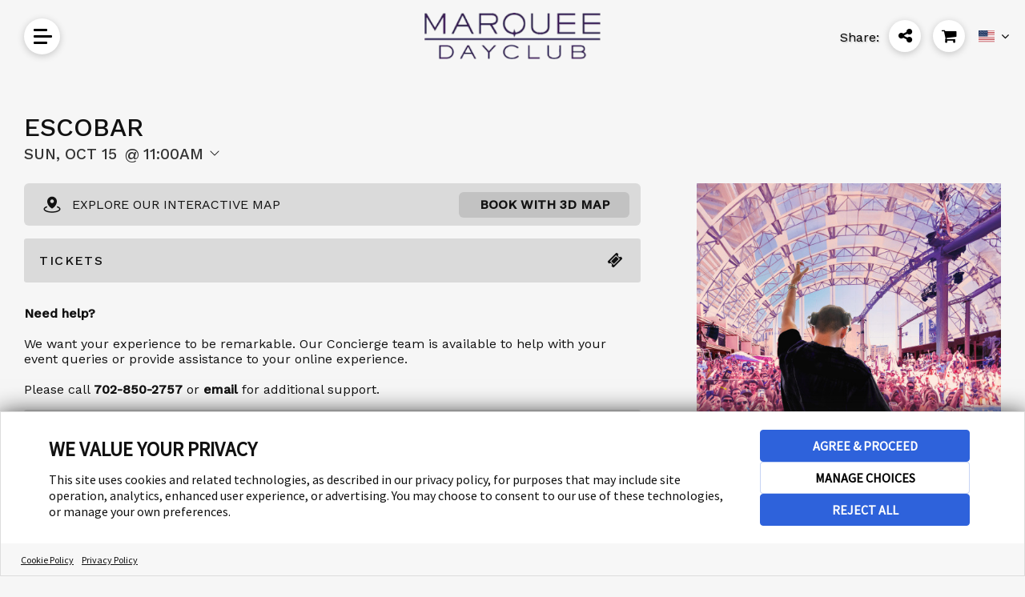

--- FILE ---
content_type: text/html; charset=UTF-8
request_url: https://booketing.com/microsite/house/event/61/1109/escobar?eventcode=EVE110900020231015
body_size: 7123
content:
<!DOCTYPE html>
<html lang="en">

<head>
	<title>Escobar | Marquee Dayclub</title>
	<meta charset="utf-8">
	<meta name="viewport" content="width=device-width, initial-scale=1.0">
	<meta name="author" content="UrVenue - aa">

	<meta name='robots' content='noindex, follow' />
			<!-- Hotjar Tracking Code for Booketing -->
		<script>
			(function(h, o, t, j, a, r) {
				h.hj = h.hj || function() {
					(h.hj.q = h.hj.q || []).push(arguments)
				};
				h._hjSettings = {
					hjid: 1867960,
					hjsv: 6
				};
				a = o.getElementsByTagName('head')[0];
				r = o.createElement('script');
				r.async = 1;
				r.src = t + h._hjSettings.hjid + j + h._hjSettings.hjsv;
				a.appendChild(r);
			})(window, document, 'https://static.hotjar.com/c/hotjar-', '.js?sv=');
		</script>
		<!-- UV Global Tracking (GA4)-->
		<!-- Google Tag Manager -->
		<script>
			(function(w, d, s, l, i) {
				w[l] = w[l] || [];
				w[l].push({
					'gtm.start': new Date().getTime(),
					event: 'gtm.js'
				});
				var f = d.getElementsByTagName(s)[0],
					j = d.createElement(s),
					dl = l != 'dataLayer' ? '&l=' + l : '';
				j.async = true;
				j.src =
					'https://www.googletagmanager.com/gtm.js?id=' + i + dl;
				f.parentNode.insertBefore(j, f);
			})(window, document, 'script', 'dataLayer', 'GTM-M6LH2QR');
		</script>
		<!-- End Google Tag Manager -->
	
	<!-- SEO Meta tags -->
	<meta name="description" content="Las Vegas only winter pool party. Enjoy the never-ending summer under the Marquee Dome at The Cosmopolitan
 

Days spent dancing or basking in the sun are made complete with an extensive menu featuring a wide selection of specialty dishes and cocktails served poolside, and highlighted by over-the-top bottle service parades and interactive presentations of delicious eats.

 
Need help? We want your experience to be remarkable. Our Concierge team is available to help with your event queries or provide assistance to your online experience.  Please call 702-333-9000 or  email for additional support.">
<meta property="og:title" content="Escobar | Marquee Dayclub">
<meta property="og:description" content="Las Vegas only winter pool party. Enjoy the never-ending summer under the Marquee Dome at The Cosmopolitan
 

Days spent dancing or basking in the sun are made complete with an extensive menu featuring a wide selection of specialty dishes and cocktails served poolside, and highlighted by over-the-top bottle service parades and interactive presentations of delicious eats.

 
Need help? We want your experience to be remarkable. Our Concierge team is available to help with your event queries or provide assistance to your online experience.  Please call 702-333-9000 or  email for additional support.">
<meta property='og:url' content='http://booketing.com/microsite/house/event/61/1109/escobar?eventcode=EVE110900020231015'>
<meta property='og:image' content='https://venueeventartist.com/imateq/event/446/1109/1007010/1200SC0/1112248.jpeg'>
<meta property='og:image:width' content='600'>
<meta property='og:image:height' content='314'>
<meta name='twitter:card' content='summary_large_image'>
<meta name="twitter:description" content="Las Vegas only winter pool party. Enjoy the never-ending summer under the Marquee Dome at The Cosmopolitan
 

Days spent dancing or basking in the sun are made complete with an extensive menu featuring a wide selection of specialty dishes and cocktails served poolside, and highlighted by over-the-top bottle service parades and interactive presentations of delicious eats.

 
Need help? We want your experience to be remarkable. Our Concierge team is available to help with your event queries or provide assistance to your online experience.  Please call 702-333-9000 or  email for additional support.">
<meta name="twitter:title" content="Escobar | Marquee Dayclub">
<meta name='twitter:image' content='https://venueeventartist.com/imateq/event/446/1109/1007010/1200SC0/1112248.jpeg'>

					<!-- Google Tag Manager - Added by CMS -->
					<script>
					(function(w,d,s,l,i){w[l]=w[l]||[];w[l].push({'gtm.start':
					new Date().getTime(),event:'gtm.js'});var f=d.getElementsByTagName(s)[0],
					j=d.createElement(s),dl=l!='dataLayer'?'&l='+l:'';j.async=true;
					j.src='https://www.googletagmanager.com/gtm.js?id='+i+dl;f.parentNode.insertBefore(j,f);
					})(window,document,'script','dataLayer','GTM-NQ9BXQW');
					</script>	<!-- -->

	<link rel='icon' type='image/png' href='https://uvtix.com/brand/favicon.png'>
	<link href="https://fonts.googleapis.com/css?family=Roboto:300,400,400i,500,700" rel="stylesheet">
	<link rel="stylesheet" href="/uvmicros/venue/uvmicros.microsite.css?v=2.2">
	<link id="uv-microsite-theme" rel="stylesheet" href="/uvmicros/venue/themes/uvmicros.microsite.light.css?v=2.2">
		<script>
		if (typeof module === 'object') {
			window.module = module;
			module = undefined;
		}
	</script>

	<script type="text/javascript" src="/uvmicros/plugins/jquery.min.js"></script>
	<script type="text/javascript" src="/uvmicros/venue/uvmicros.microsite.js?v=2.2"></script>
	<script>
		if (window.module) module = window.module;
	</script>

	<!-- UvCore -->
	<link rel="stylesheet" href="/uvcore/uvcore.css?v=2.2">
	<link rel="stylesheet" href="/uvcore/assets/fonts/fontawesome.css">
	<script type="text/javascript" src="/uvcore/uvcore.js?v=2.2"></script>
	<script type="text/javascript" src="/uvcore/plugins/datepicker.js"></script>
	<script type="text/javascript" src="/uvcore/plugins/jquery.validate.min.js"></script>
	<script type="text/javascript" src="/uvcore/plugins/owl.carousel2.min.js"></script>

	<link rel='stylesheet' href='/uvmicros/custom/microcodes/house/styles.css?v=2.2'><link rel='stylesheet' href='/uvmicros/custom/venueids/1109/styles.css?v=2.2'>
	<link rel='preconnect' href='https://fonts.googleapis.com'>
<link rel='preconnect' href='https://fonts.gstatic.com' crossorigin>
<link href='https://fonts.googleapis.com/css2?family=Work+Sans:wght@300;400;500&display=swap' rel='stylesheet'><script type='text/javascript' src='//cdn.rlets.com/capture_configs/53a/f37/7a6/ae941e1adedb6a646610c3e.js' async='async'></script><script type='text/javascript' src='/uvmicros/custom/venueids/1109/scripts.js?v=8561'></script><script type='text/javascript' src='//cdn.rlets.com/capture_configs/a01/aa6/f7d/ae14528aeaed431367daecd.js' async='async'></script><link rel="stylesheet" href="/uws/uvcore/assets/css/uwscore.css?v=27"><link rel="stylesheet" href="/uws/uvcore/assets/css/uwsicons.css?v=4"><link rel="stylesheet" href="/uws/uvcore/assets/css/event.css?v=899"><link rel="stylesheet" href="/uws/uvcore/assets/css/uwsinventory.css?v=392"><link rel="stylesheet" href="/uws/uvcore/assets/css/nouislider.min.css"><link rel="stylesheet" href="/uws/uvcore/assets/css/litepicker.min.css"><script>window.uws_proxy = window.uws_proxy || {}; uws_proxy = '/uws/house/proxy?action=uvpx&manageentid=61';</script><script type="text/javascript" src="/uws/uvcore/assets/js/uwscore.js?v=6"></script><script type="text/javascript" src="/uws/uvcore/assets/js/uwsinventory.js?v=53"></script><script type="text/javascript" src="/uws/uvcore/assets/js/validate.min.js"></script><script type="text/javascript" src="/uws/uvcore/assets/js/hooks-ga4dl.js?v=131"></script><script type="text/javascript" src="/uws/uvcore/assets/js/nouislider.min.js"></script><script type="text/javascript" src="/uws/uvcore/assets/js/litepicker.min.js"></script><script type="text/javascript" src="/uws/uvcore/assets/js/events.js?v=818"></script><style>:root{--uws-main-color: #111111; --uws-primary-color: #111111; --uws-primary-oposite-color: #ffffff; --uws-secondary-color: #333333; --uws-accentcolor: #111111; --uws-bg-accent: #f5f5f5; --uws-subtle-bg: #e3e3e3; --uws-subtle-color: #606060; --uws-flyers-holder-bg: #f3f3f3; --uws-input-border: #11111155; --uws-input-bg: #fefefe; --uws-filters-bg: #F7F7F8; --uws-events-filter-color: #363B3F; --uws-inquire-bg: #fefefe; --uws-dropdown-bg: #ffffff; --uws-grid-bg: #ffffff; --uws-dropdown-border: #11111125; --uws-dropdown-shadow: rgba(63, 76, 96, 0.12); --uws-dropdown-elemhovder: #0000000f; --uws-transparent-box: #ffffffcc; --uws-subtle-hover: #0000000d; --uws-popup-bg: #ffffff; --uws-popup-slightheader: #f0f0f0; --uws-danger-color: #f81800; --uws-itinerary-checkin-bg: #FFF8EB; --uws-itinerary-checkout-bg: #FFEAEA; --uws-itinerary-card-bg: #FFF8EB; --uws-high-contrast-color: #000000; --uws-map-available: #00ff6c; --uws-map-notavailable: #ff0000; --uws-map-available-hover: #4e49e8; --uws-error-color: #f81800; --uws-locked-color: #9e9e9e; --uws-mapfilter-bg: #F7F7F8; --uws-main-color: #111111; --uws-primary-color: #111111; --uws-secondary-color: #333333; --uws-subtle-color: #333333; --uws-accentcolorcust: #111111; --uws-accentcoloropac: #1111111F; --uws-accentcoloropaclight: #11111114; --uws-input-bg: #1111111F; --uws-dropdown-elemhovder: #1111111F; --uws-popup-main-color: #111111; --uws-popup-secondary-color: #FFFFFF; --uws-popup-main-oposite-color: #ffffff; --uws-popup-bg: #ffffff; --uws-popup-slightheader: #f0f0f0; --uws-popaccentcolor: #111111; --uws-popcardsel-bg: #1A588E1A; --uws-popclose-color: #111111; --uws-popup-bottle-totals: #7E7E7E; --uws-popaccentcolorcust: #111111; --uws-popaccentcolorlopac: #1111111F; --uws-popaccentcoloropac: #11111166; --uws-popinput-bg: #11111166; --uws-popdropdown-elemhovder: #11111166; }</style>	<script>
		var uws_inventory_cookiename = "cartcode";
	</script>

			<script type="text/javascript" async="async" src="https://consent.trustarc.com/v2/notice/le7y25"></script>
	</head>

<body class="">

			<div id="consent-banner"></div>
	
			<!-- Google Tag Manager (noscript) -->
		<noscript><iframe src="https://www.googletagmanager.com/ns.html?id=GTM-M6LH2QR"
				height="0" width="0" style="display:none;visibility:hidden"></iframe></noscript>
		<!-- End Google Tag Manager (noscript) -->
	
	
					<!-- Google Tag Manager (noscript) - Added by CMS -->
					<noscript><iframe src="https://www.googletagmanager.com/ns.html?id=GTM-NQ9BXQW"
					height="0" width="0" style="display:none;visibility:hidden"></iframe></noscript>	<div class="uv-page uv-page-event uv-venue-">

		<!--<div class="uv-pagecontrol-palette">
				<ul>
					<li class="active"><div class="uvjs-setpagetheme uv-btn-pagetheme-light" data-cssurl="/uvmicros/venue/themes/uvmicros.microsite.light.css?v=2.2"><i class="fa fa-check"></i></div></li>
					<li><div class="uvjs-setpagetheme uv-btn-pagetheme-dark" data-cssurl="/uvmicros/venue/themes/uvmicros.microsite.dark.css?v=2.2"><i class="fa fa-check"></i></div></li>
				</ul>
			</div>-->

					
			<div class="uv-header">
				<div class="uv-section-inner uv-header-inner">
										
					<div class="uv-mainmenubtn-cont">
						<button class="uv-btn-mainmenu uvjs-toggleclassparent" data-tclass="active">
							<div class="uv-btn-mainmenu-inner">
								Menu
								<div></div>
								<div></div>
								<div></div>
							</div>
						</button>
						
						<div class="uv-mainmenu-icons">
							<ul class="uv-menuicons">
																<li>
									<!-- <a href="/microsite/house" class="uv-btn-circleicon"><i class="uv-icon uv-icon-venue"></i><span>Venues</span></a> -->
									<a href="/microsite/house" class="uv-btn-circleicon"><i class="fa fa-building-o"></i><span>Venues</span></a>
								</li>
																<li>
									<!-- <a href="/microsite/house/events/61/1109/marquee-dayclub" class="uv-btn-circleicon"><i class="uv-icon uv-icon-cal"></i><span>Events</span></a> -->
									<a href="/microsite/house/events/61/1109/marquee-dayclub" class="uv-btn-circleicon"><i class="fa fa-calendar-o"></i><span>Events</span></a>
								</li>
																<li><a href='https://urvenue.net/menu/JVBOCTYDJNJG/1109/index/marquee-dayclub?menuid=108784' target='_blank' class='uv-btn-circleicon'><i class='fa fa-list'></i><span>Menu</span></a></li>								<li class="uv-ismobile">
									<a href="javascript:;" class="uv-btn-circleicon uvjs-sharepop" data-sharetext="Share This Page" data-copyurltext="Copy this URL" data-shareurl="http://booketing.com/microsite/house/event/61/1109/escobar?eventcode=EVE110900020231015"><i class="uv-icon uv-icon-share"></i><span>Share</span></a>
								</li>
							</ul>
						</div>
					</div>
					
					<a href="/microsite/house/events/61/1109/marquee-dayclub" class='uv-header-logo-link'><img src='https://venueeventartist.com/imateq/venue/446/1109/300SCT0/790785.png' alt='Marquee Dayclub Logo' class='uv-pagelogo'></a>
					
					<button class="uv-btn-mainshare uvjs-sharepop" data-sharetext="Share This Page" data-copyurltext="Copy this URL" data-shareurl="http://booketing.com/microsite/house/event/61/1109/escobar?eventcode=EVE110900020231015">
						<span>Share: </span>
						<div class="uv-btn-mainshare-circle">
							<!-- <i class="uv-icon uv-icon-share"></i> -->
							<i class="fa fa-share-alt"></i>
						</div>
					</button>

					<div class="uv-header-cart" data-updatecarturl="/uvcore/house/uvcore.proxy.html?action=uvpx_loadcartdrop&sourceloc=house&manageents=61&sourcecode=microsite&sourceloc=house">
						<button class="uv-btn-cart uvjs-togglecartdrop" data-carturl=''>
							<span>Cart</span>
							<strong></strong>
							<i class="fa fa-shopping-cart"></i>
						</button>

						<div class="uv-header-cartdrop">
							<div class="uv-cartdrop-loader uv-urvenueloader"></div>
							<div class="uv-header-cartdrop-charge">
								<div class='uv-cartdropempty'>There are no items in your cart.</div>							</div>
						</div>
					</div>
					
			<div class='uv-langdrop'>
				<a href='javascript:;' class='uvjs-togglelangdrop' data-lang='en'><img src='/uvcore/assets/langflags/en.svg' alt='English Flag'><span>English</span></a>
				<ul><li><a href='javascript:;' class='uvjs-selectlang' data-lang='en'><img src='/uvcore/assets/langflags/en.svg' alt='English Flag'><span>English</span></a></li><li><a href='javascript:;' class='uvjs-selectlang' data-lang='fr'><img src='/uvcore/assets/langflags/fr.svg' alt='Français Flag'><span>Français</span></a></li><li><a href='javascript:;' class='uvjs-selectlang' data-lang='es'><img src='/uvcore/assets/langflags/mx.svg' alt='Español Flag'><span>Español</span></a></li></ul>
			</div>
						</div>
			</div>
		<div class="uv-main-wrapper">
<div class="uv-section uv-eventpagecont-uvcore3 ">
	<div class="uv-section-inner uv-pt50 uv-pb80 uv-mob-pt40 uv-mob-pb40">
                
        <div class='uws-integration uws-event uws-event-EVE110900020231015 uws-event-layout-container uws-event-columns-inventory-flyer'>
            <div class="uws-event-cont  uws-integration uws-light">
    <div class="uws-event-title">
        <h1 class="uwsname">Escobar</h1>
        <div class="uwsddate uwsjs-trigger-evtdp">
        <div class='uws-event-dpinput uwshascalincon uws-dropdown-cont' data-poptheme='uws-light'>
            <a id='uwseventfilterdate' href='#uws-openeventdateselection' 
                data-date='2023-10-15' data-fromdate='2023-10-01' data-todate='2023-10-31'
                data-mindate='2026-01-01' data-maxdate='2027-03-03' 
                data-filter-maxdate='2027-03-03' data-lang='Oct 15, 2023'
                data-venuecode='VEN1109'
                class='uwseventdp uwsjs-show-evtdp uwsjs-trigger-dropdown' 
                aria-label='Change Event Date'></a>
            <div class='uws-dropdown'>
                <div class='uws-loader-uvicon'></div>
                <div class='uws-dp-eventfilterdate'></div>
            </div>
        </div>
    <span>Sun, Oct 15</span> <div class='uwsdtime'>11:00am</div> 
            <div class='uwsdpicon'><svg width="16" height="16" viewBox="0 0 16 16" fill="none" xmlns="http://www.w3.org/2000/svg">
<path d="M7.64597 11.354L2.64597 6.35403C2.59952 6.30757 2.56267 6.25242 2.53753 6.19173C2.51238 6.13103 2.49944 6.06597 2.49944 6.00028C2.49944 5.93458 2.51238 5.86953 2.53753 5.80883C2.56267 5.74813 2.59952 5.69298 2.64597 5.64653C2.69243 5.60007 2.74758 5.56322 2.80827 5.53808C2.86897 5.51294 2.93402 5.5 2.99972 5.5C3.06542 5.5 3.13047 5.51294 3.19117 5.53808C3.25187 5.56322 3.30702 5.60007 3.35347 5.64653L7.99972 10.2934L12.646 5.64653C12.7398 5.55271 12.867 5.5 12.9997 5.5C13.1324 5.5 13.2597 5.55271 13.3535 5.64653C13.4473 5.74035 13.5 5.8676 13.5 6.00028C13.5 6.13296 13.4473 6.26021 13.3535 6.35403L8.35347 11.354C8.30704 11.4005 8.25189 11.4374 8.19119 11.4626C8.13049 11.4877 8.06543 11.5007 7.99972 11.5007C7.93401 11.5007 7.86895 11.4877 7.80825 11.4626C7.74755 11.4374 7.69241 11.4005 7.64597 11.354Z" fill="#111111"/>
</svg>
</div>
        </div>
    </div>
    <div class="uws-event-columns">
        <div class="uws-event-maincol">
            <div class='uwsjs-loadeventinventory uws-event-inventory' data-eventcode='EVE110900020231015'><div class='uws-integration uws-inventory-stage uwsdy-cartactive-class uws-inventory-stage-1 uwsloading' data-instance='1'><div class='uws-inventoryloader'><div class='uwsloadingmsg'><div class='uws-loader-uvicon'></div><div class='uwsloadingtxt'>Loading Experiences...</div></div><div class='uwsloadingbkt'></div><div class='uwsloadingbitem'></div><div class='uwsloadingbitem'></div><div class='uwsloadingbkt'></div></div><div class='uws-inventory-load'></div></div></div>
            <div class='uwseventdescr'><div class='uwstitle'>Event Info</div><div class='uwsdescr'>Las Vegas only winter pool party. Enjoy the never-ending summer under the Marquee Dome at The Cosmopolitan
 <br><br>

Days spent dancing or basking in the sun are made complete with an extensive menu featuring a wide selection of specialty dishes and cocktails served poolside, and highlighted by over-the-top bottle service parades and interactive presentations of delicious eats.

 <br><br>
<b>Need help?</b><br> We want your experience to be remarkable. Our Concierge team is available to help with your event queries or provide assistance to your online experience. <br><br> Please call <b><a href="tel:702-333-9000">702-333-9000</a></b> or <b><a href="/cdn-cgi/l/email-protection#9dfef2f3fef4f8effaf8dde9fcf2faeff2e8edb3fef2f0"> email</a></b> for additional support.</div></div>
        </div>
        <div class="uws-event-info">
            <div class="uws-event-flyer">
                <a href="https://venueeventartist.com/imateq/event/446/1109/1007010/raw/1112248.jpeg" class="uwsjs-show-image" data-pop-title="Escobar"
                    target="_blank"><img class="uwsimgloading" src="https://venueeventartist.com/imateq/event/446/1109/1007010/500SC0/1112248.jpeg" alt="Escobar - Flyer"
                        onload="this.classList.add('uwsloaded')"><span class="uwsviewfullbtn"><i
                            class="uwsicon-resize-full-alt"></i></span></a>
            </div>
            
			<ul class='uws-social-shares'>
				<li><a class='uwsjs-fbshare' href='#uws-share-fb' data-shareurl='http://booketing.com/microsite/house/event/61/1109/escobar?eventcode=EVE110900020231015' aria-label='Share on Facebook'><i class='uwsicon-facebook'></i> <span>Share</span></a></li>
				<li><a class='uwsjs-twshare' href='#uws-share-tw' data-shareurl='http://booketing.com/microsite/house/event/61/1109/escobar?eventcode=EVE110900020231015' aria-label='Share on Twitter'><i class='uwsicon-x-logo'></i> <span>Post</span></a></li>
				<li><a class='uwsjs-copytext uws-addcopyedtag' href='#uws-share-url' data-copytext='http://booketing.com/microsite/house/event/61/1109/escobar?eventcode=EVE110900020231015' aria-label='Copy Share URL'><i class='uwsicon-link'></i> <span>Copy URL</span></a></li>
			</ul>
		
            <div class="uwsinfobox">
                <div class="uwsddate">
                    Sun, Oct 15<div class='uwsdtime'>11:00am</div>
                    <div class="uwsactions"><a href="https://www.google.com/calendar/event?action=TEMPLATE&text=Escobar&details=Escobar&dates=20231015/20231015&location=Marquee+Dayclub" target="_blank"
                            aria-label="Add Event to Your Calendar">Add to your calendar</a></div>
                </div>
                <div class="uwsvenueinfo">
                    <div class='uwsvenuename uws-venkey-VEN1109'>Marquee Dayclub</div>
                    <div class="uwsaddress">3708 S Las Vegas Blvd<br>Las Vegas, NV 89109</div>
                </div>
                <div class='uwsddoorsopen'><span>Doors Open: </span>11:00 AM</div>
            </div>
            <div class='uwseventdescr'><div class='uwstitle'>Event Info</div><div class='uwsdescr'>Las Vegas only winter pool party. Enjoy the never-ending summer under the Marquee Dome at The Cosmopolitan
 <br><br>

Days spent dancing or basking in the sun are made complete with an extensive menu featuring a wide selection of specialty dishes and cocktails served poolside, and highlighted by over-the-top bottle service parades and interactive presentations of delicious eats.

 <br><br>
<b>Need help?</b><br> We want your experience to be remarkable. Our Concierge team is available to help with your event queries or provide assistance to your online experience. <br><br> Please call <b><a href="tel:702-333-9000">702-333-9000</a></b> or <b><a href="/cdn-cgi/l/email-protection#e98a86878a808c9b8e8ca99d88868e9b869c99c78a8684"> email</a></b> for additional support.</div></div>
        </div>
    </div>
</div>
            <script data-cfasync="false" src="/cdn-cgi/scripts/5c5dd728/cloudflare-static/email-decode.min.js"></script><script type='application/ld+json'>{"@context":"http:\/\/schema.org","@type":"Event","eventAttendanceMode":"https:\/\/schema.org\/OfflineEventAttendanceMode","eventStatus":"https:\/\/schema.org\/EventScheduled","name":"Escobar","startDate":"2023-10-15","endDate":"2023-10-15","doorTime":"2023-10-15","description":"Las Vegas only winter pool party. Enjoy the never-ending summer under the Marquee Dome at The Cosmopolitan\n <br><br>\n\nDays spent dancing or basking in the sun are made complete with an extensive menu featuring a wide selection of specialty dishes and cocktails served poolside, and highlighted by over-the-top bottle service parades and interactive presentations of delicious eats.\n\n <br><br>\n<b>Need help?<\/b><br> We want your experience to be remarkable. Our Concierge team is available to help with your event queries or provide assistance to your online experience. <br><br> Please call <b><a href=\"tel:702-333-9000\">702-333-9000<\/a><\/b> or <b><a href=\"mailto:concierge@taogroup.com\"> email<\/a><\/b> for additional support.","location":{"@type":"Place","name":"Marquee Dayclub","address":{"@type":"PostalAddress","streetAddress":"3708 S Las Vegas Blvd","addressLocality":"Las Vegas","addressRegion":"NV","postalCode":"89109","addressCountry":"US"}},"organizer":{"@type":"Organization","name":"Marquee Dayclub","address":{"@type":"PostalAddress","streetAddress":"3708 S Las Vegas Blvd","addressLocality":"Las Vegas","addressRegion":"NV","postalCode":"89109","addressCountry":"US"}},"image":["https:\/\/venueeventartist.com\/imateq\/event\/446\/1109\/1007010\/1200SC0\/1112248.jpeg"],"performer":{"@type":"PerformingGroup","name":"Escobar"}}</script>
        </div>
                	</div>
</div>

		
		</div>
		
				<div class="uv-footer">
			<div class="uv-section-inner">
				<div class="uv-footer-socials">
					<ul class="uv-clearfix">
						<li><a href='https://twitter.com/MarqueeLV' target='_blank'><i class='fa fa-twitter'></i><span style='display:none'>Twitter</span></a></li><li><a href='https://www.facebook.com/marqueelv' target='_blank'><i class='fa fa-facebook'></i><span style='display:none'>Facebook</span></a></li><li><a href='https://instagram.com/MarqueeLV/' target='_blank'><i class='fa fa-instagram'></i><span style='display:none'>Instagram</span></a></li><li><a href='https://www.youtube.com/user/MarqueeLV' target='_blank'><i class='fa fa-youtube-play'></i><span style='display:none'>YouTube</span></a></li><li><a href='http://www.yelp.com/biz/marquee-las-vegas-2' target='_blank'><i class='fa fa-yelp'></i><span style='display:none'>Yelp</span></a></li>					</ul>
				</div>
				<div class="uv-footer-menu">
					<ul class="uv-clearfix">
													<li><div id="teconsent"><div></li>
												<li><a href="https://www.urvenue.com/legal/privacy-policy/" target="_blank">Privacy Policy</a></li>
						<li><a href="https://www.urvenue.com/" target="_blank">Contact Us</a></li>
											</ul>
				</div>
								
				<div class="uv-fooger-copy">&copy; COPYRIGHT 2026 URVENUE | ALL RIGHTS RESERVED. POWERED BY <a href="https://urvenue.com/" target="_blank">URVENUE</a> </div>
			</div>
		</div>
			</div>

		<script src='/uvcore/uvitems.js?v=885'></script>

	<script src='/uvmicros/custom/microcodes/house/scripts.js?v=2.2'></script>	
	<script src="https://www.google.com/recaptcha/api.js?onload=uvGCaptchaLoad&render=explicit" async defer></script>
	<script>
		uvSendDYPVEvent("house", "1109", "microsite", "house");
		var uv_dl_microcode = uws_dl_microcode = "house";
		var uv_dl_venueid = uws_dl_venueid = "1109";

		const uvthepageheader = document.querySelector(".uv-page-header, .uv-header");
		if(uvthepageheader)
			uvthepageheader.classList.add("uwsjs-viewcap");
	</script>
	
	<script>var uv_front_lang = {"selectdate":"Select Date","close":"Close","capacity":"Capacity","guests":"Guests","minspenditemmessage":"This item requires a {dynamicminspend} minimum spend at the venue.","addtocart":"Add To Cart","prepay":"Prepay","termsandconditions":"Terms & Conditions","iaccept":"I Accept","privacypolicy":"Privacy Policy","seatsincluded":"Seats are included with the table reservation.","bottleselection":"Bottle Selection","contactsupport":"There was a problem, please contact support"};</script><script>(function(){function c(){var b=a.contentDocument||a.contentWindow.document;if(b){var d=b.createElement('script');d.innerHTML="window.__CF$cv$params={r:'9c6d62598cd4bdc9',t:'MTc2OTkwNjI4Nw=='};var a=document.createElement('script');a.src='/cdn-cgi/challenge-platform/scripts/jsd/main.js';document.getElementsByTagName('head')[0].appendChild(a);";b.getElementsByTagName('head')[0].appendChild(d)}}if(document.body){var a=document.createElement('iframe');a.height=1;a.width=1;a.style.position='absolute';a.style.top=0;a.style.left=0;a.style.border='none';a.style.visibility='hidden';document.body.appendChild(a);if('loading'!==document.readyState)c();else if(window.addEventListener)document.addEventListener('DOMContentLoaded',c);else{var e=document.onreadystatechange||function(){};document.onreadystatechange=function(b){e(b);'loading'!==document.readyState&&(document.onreadystatechange=e,c())}}}})();</script></body></html>

--- FILE ---
content_type: text/css
request_url: https://booketing.com/uvmicros/custom/venueids/1109/styles.css?v=2.2
body_size: 133
content:
html body{font-family: "Work Sans";}
h1, h2, h3, h4, h5, h6{
    margin-bottom: 0.5rem;
    font-family: inherit;
    font-weight: 500;
    line-height: 1.1;
    color: inherit;
}

.uv-calendar-month,
.uv-calendar-table thead th,
.uv-mainmenubtn-cont.active .uv-btn-circleicon span,
.uv-eventslist-item .eventname,
.uv-listeventinfo .uv-name,
.uv-cellover .uv-celloverinner .name,
.uv-eventtitle h1{ text-transform: capitalize; }
.uv-calendarpage .uv-section-inner h1{ font-weight: lighter; }

.uv-eventbook{
    display: flex;
    flex-direction: column;
}
.uv-eventbook > div{order: 3;}
.uv-eventbook > a{order: 2;}
.uv-eventbook > .uv-event-items{order: 1;}

/* FES-3825 @egt */
body .uwspayoptscont {
    display: flex;
    flex-direction: column;
    gap: 0.625em;
}
.uws-itempop-body .uwspayoptscont a.uws-btn.uwsjs-item-update-paytype[data-paytype="prepay"] {
    order: 1;
}
.uws-itempop-body .uwspayoptscont a.uws-btn.uwsjs-item-update-paytype[data-paytype="deposit"] {
    order: 2;
}
.uws-itempop-body .uwspayoptscont a.uws-btn.uwsjs-item-update-paytype[data-paytype="prepay"],
.uws-itempop-body .uwspayoptscont a.uws-btn.uwsjs-item-update-paytype[data-paytype="deposit"] {
    margin-bottom: 0;
}

--- FILE ---
content_type: application/javascript
request_url: https://booketing.com/uvmicros/custom/venueids/1109/scripts.js?v=8561
body_size: 292
content:
uvDOMReady(function () {
    uvObserver();
});

//make the first option moved with css selected by default @egt
function uvTogglePayOption(observer) {
    var uvPrepay = document.querySelector('a.uws-btn.uwsjs-item-update-paytype[data-paytype="prepay"]');
    var uvDeposit = document.querySelector('a.uws-btn.uwsjs-item-update-paytype[data-paytype="deposit"]');
    var uvDoc = document.querySelector(
        "#uws-invitem-pop"
    );


    if (uvPrepay && uvDeposit) {
        if (uvDoc.classList.contains("visible")) {
            uvDoc.classList.add("uws-noareaclose");

            if (uvPrepay) uvPrepay.click();

            setTimeout(() => {
                uvDoc.classList.remove("uws-noareaclose");
            }, 50);
        }
    }
}

// @egt
function uvObserver() {
    const observeTarget = "html";
    const element = document.querySelector(observeTarget);
    const config = { attributes: true, childList: false, subtree: false };

    if (!element) {
        console.log(observeTarget + " not found. Waiting for it to appear...");
        return;
    }

    const observer = new MutationObserver((mutations) => {
        let executed = false;

        mutations.forEach((mutation) => {
            // const { target } = mutation;
            if (executed) return; // Skip further execution
            // if (mutation.target.classList.contains(uvTarget))
            if (mutation.attributeName === "class") {
                // executed = true; // Prevent further execution for this batch

                uvTogglePayOption(observer);
            }
        });
    });

    observer.observe(element, config);
}

--- FILE ---
content_type: application/javascript
request_url: https://booketing.com/uvcore/uvitems.js?v=885
body_size: 25322
content:
var uv_cartcookiename = "cartcode";
var uv_timespop;
var uv_uislider;
var uv_itembottles = {};
window.uv_eventitems = window.uv_eventitems || {};

jQuery(document).ready(function () {
    uv_timespop = uvCreatePop("uv-timespop");

    let uvbooktypeselems = document.querySelectorAll(".uv-event-itemtype");
    if (uvbooktypeselems.length == 1)
        document.querySelector(".uv-event-itemtype").classList.add("active");
});

jQuery(document).on("change", ".uvjs-updateitem", function () {
    var uvevitemobj = jQuery(this).closest(".uv-event-item");

    if (jQuery(this).val() > 0 && !uvevitemobj.hasClass("added")) {
        uvUpdateItemPrice(uvevitemobj, false);
    } else {
        uvUpdateItemPrice(uvevitemobj, true);
    }
});
jQuery(document).on("change", ".uvjs-updatecartitem", function () {
    var uvcartitemobj = jQuery(this).closest(".uv-checkout-cartitem");

    uvUpdateItemPrice(uvcartitemobj, true);
});

jQuery(document).on("click", "body", function () {
    if (jQuery(".uv-header-cart:hover").length < 1) {
        jQuery(".uv-header-cart").removeClass("active");
    }
});
jQuery(document).on("click", ".uvjs-showterms-bycode", function () {
    var uvtermcode = jQuery(this).data("termcode");
    var uvitemtermtext =
        typeof uv_itemterms[uvtermcode] != undefined
            ? uv_itemterms[uvtermcode]
            : "";

    uv_popup.classList.add("uv-popterms");
    uvDisplayMsg(uvitemtermtext, "Info", "Close", 600);
});
jQuery(document).on("click", ".uvjs-additemtocart", function () {
    if (jQuery(this).hasClass("active")) {
        jQuery(this).closest(".uv-event-item").find(".uvjs-updateitem").val(0);
        jQuery(this).closest(".uv-event-item").data("time", "");
        jQuery(this).closest(".uv-event-item").data("dtime", "");
        jQuery(this).closest(".uv-event-item").data("duration", "");
        jQuery(this).closest(".uv-event-item").data("dduration", "");
        jQuery(this).closest(".uv-event-item").data("classitems", "");
        jQuery(this)
            .closest(".uv-event-item")
            .find(".uvjs-itemselect-time")
            .html("Select");

        uvUpdateItemPrice(jQuery(this).closest(".uv-event-item"), true);
    } else {
        if (
            jQuery(this)
                .closest(".uv-event-item")
                .find(".uvjs-updateitem")
                .val() < 1
        ) {
            var uvminselopt = jQuery(this)
                .closest(".uv-event-item")
                .find(".uvjs-updateitem")
                .data("minselopt");
            jQuery(this)
                .closest(".uv-event-item")
                .find(".uvjs-updateitem")
                .val(uvminselopt);
        }

        uvUpdateItemPrice(jQuery(this).closest(".uv-event-item"), true);
        //jQuery(this).closest(".uv-event-item").find(".uvjs-updateitem").change();
    }
});
jQuery(document).on("click", ".uvjs-paynowradiochange", function () {
    var uvradiopayname = jQuery(this).data("paynowname");
    var uvevitemobj = jQuery(this).closest(".uv-event-item");
    var uvradiopayprice = jQuery(this)
        .closest(".uv-paynowlist-li")
        .find("label span")
        .html();

    uvevitemobj.find(".uvpricelabel.uvpaynowlabel").html(uvradiopayname);
    uvevitemobj.find(".uvtpaynow").html(uvradiopayprice);
});
jQuery(document).on("click", ".uvjs-showpromoinput", function () {
    jQuery(this).hide();
    jQuery(this).closest(".uvpromocodecont").find(".uv-inputpromocode").show();
});
jQuery(document).on("click", ".uvjs-uvpurchase", function () {
    var uvitemsobj = jQuery(this).closest(".uv-event-items");

    uvItemsPurchase(uvitemsobj);
});
jQuery(document).on("click", ".uvjs-inquirepop", function () {
    var uvinvinquireloadurl = jQuery(this)
        .closest(".uv-event-items")
        .data("loadinvinquire");

    var uvinqinvcode = jQuery(this).data("inventoryid");
    var uvinqinvitemcode = jQuery(this).data("itemcode");
    var uvitemglobaltype = jQuery(this).data("itemglobaltype");
    var uvveaid = jQuery(this).closest(".uv-event-items").data("veaid");
    var uveventdate = jQuery(this).closest(".uv-event-items").data("eventdate");
    var uvpartysize = this.closest(".uv-event-item").querySelector(
        ".uvjs-updateitem"
    )
        ? this.closest(".uv-event-item").querySelector(".uvjs-updateitem").value
        : 1;
    var uvbooktypecode = jQuery(this)
        .closest(".uv-event-itemtype")
        .data("booktypecode");
    var uvbooktypeid = jQuery(this)
        .closest(".uv-event-itemtype")
        .data("booktypeid");
    let uvitemname = jQuery(this).data("itemname");

    const uvitem = this.closest(".uv-event-item");
    let uvvenuecode = uvitem ? uvitem.getAttribute("data-venuecode") : "";
    let uvcaldate = uvitem ? uvitem.getAttribute("data-caldate") : "";

    uvClickDLInqEvent(
        uvitemname,
        uvinqinvitemcode,
        uvinqinvcode,
        uvvenuecode,
        uvcaldate
    );

    uv_poploader.classList.add("visible");
    uv_popup.classList.add("uv-invinquirepop");

    jQuery.get(
        uvinvinquireloadurl +
            "&mastercode=" +
            uvinqinvcode +
            "&itemcode=" +
            uvinqinvitemcode +
            "&venueid=" +
            uvveaid +
            "&eventdate=" +
            uveventdate +
            "&globaltype=" +
            uvitemglobaltype +
            "&uvbooktypecode=" +
            uvbooktypecode +
            "&booktypeid=" +
            uvbooktypeid +
            "&itemname=" +
            uvitemname +
            "&partysize=" +
            uvpartysize,
        function (uvresponse) {
            // console.log("popup response", uvresponse);

            uvClearPopup(uv_popup, uvresponse);
            uv_poploader.classList.remove("visible");
            uvFadePopup(uv_popup);

            var gkey = jQuery(".g-recaptcha").data("sitekey");
            grecaptcha.render(document.getElementById("g-recaptcha1"), {
                sitekey: gkey,
            });
            if (
                typeof jQuery("#phonedef").val() != undefined &&
                jQuery("#phonedef").val() != ""
            )
                jQuery(document)
                    .find("#countrycode")
                    .val(jQuery("#phonedef").val());
            jQuery(document).on("click", ".uvcancelbtn", function () {
                jQuery("#uv-popup").removeClass("visible");
                if (jQuery("html.uv-pop-open").length)
                    jQuery("html").removeClass("uv-pop-open");
            });

            //validate
            jQuery(".popup-inquireform").validate({
                submitHandler: function (form) {
                    var phonefull =
                        jQuery("#countrycode").val() +
                        " " +
                        jQuery("#phonetem").val();
                    jQuery("#phone").val(phonefull);

                    if ($("#optinemail").is(":checked")) {
                        $("#optin").val("1");
                    } else {
                        $("#optin").val("0");
                    }

                    var uvsubsform = jQuery(form);
                    var uvformdata = uvsubsform.serialize();

                    // partysize field value
                    var uvitemguests = uvsubsform.find("#partysize").val();

                    var uvformurl = uvsubsform.attr("action");

                    uvsubsform
                        .closest(".popup-inquireformcont-inner")
                        .find(".popup-inquireform-msg")
                        .addClass("sending");

                    var uvproxy = jQuery("#uvproxy").data("url");
                    jQuery(".popup-inquireform .uv-clearfix .uv-right").attr(
                        "disabled",
                        true
                    );
                    $(".uvcaptcha").removeClass("uvshowcaptcha");
                    var responsegrecaptcha = grecaptcha.getResponse();
                    jQuery.ajax({
                        url: uvproxy,
                        type: "POST",
                        data: uvformdata,
                        success: function (response) {
                            result = JSON.parse(response);
                            if (result != null) {
                                if (result.uv.success.status == "success") {
                                    uvsubsform.addClass("hide");
                                    uvsubsform
                                        .closest(".popup-inquireformcont-inner")
                                        .find(".popup-inquireform-msg")
                                        .addClass("success");

                                    //Send DY Event
                                    const uveventcategory =
                                        uvsubsform.data("eventcategory");
                                    const uveventaction =
                                        uvsubsform.data("eventaction");
                                    const uveventlabel =
                                        uvsubsform.data("eventlabel");

                                    // call the function to send the DL event
                                    // uvSendDLInqEvent(uvitemname, uvvenuecode, uvcaldate, uvitemguests)
                                    uvSendDLInqEvent(
                                        uvitemname,
                                        uvvenuecode,
                                        uvinqinvcode,
                                        uvcaldate,
                                        uvitemguests
                                    );

                                    uvSendDYCustomEvent(
                                        uveventcategory,
                                        uveventaction,
                                        uveventlabel
                                    );

                                    //Tracking custom function
                                    if (
                                        typeof uvtrackInquirySent == "function"
                                    ) {
                                        const uvguests = uvsubsform
                                            .find("#partysize")
                                            .val();
                                        const uvinqinfo = {
                                            type: "Inquiry",
                                            guests: uvguests,
                                        };
                                        uvtrackInquirySent(uvinqinfo);
                                    }
                                } else {
                                    $(".uvcaptcha").addClass("uvshowcaptcha");
                                }
                                jQuery(
                                    ".popup-inquireform .uv-clearfix .uv-right"
                                ).attr("disabled", false);
                            } else {
                                $(".uvcaptcha").addClass("uvshowcaptcha");
                                jQuery(
                                    ".popup-inquireform .uv-clearfix .uv-right"
                                ).attr("disabled", false);
                            }
                        },
                    });

                    /*
      	
    */
                },
            });

            // 		end validate
        }
    );
});
jQuery(document).on("click", ".uvjs-openbooktypeinq", function () {
    var uvinvinquireloadurl = jQuery(this)
        .closest(".uv-event-items")
        .data("loadbtinq");
    var uvbooktypecode = jQuery(this)
        .closest(".uv-event-itemtype")
        .data("booktypecode");
    var uvbooktypeid = jQuery(this)
        .closest(".uv-event-itemtype")
        .data("booktypeid");
    var uvveaid = jQuery(this).closest(".uv-event-items").data("veaid");
    var uveventdate = jQuery(this).closest(".uv-event-items").data("eventdate");

    uv_poploader.classList.add("visible");
    uv_popup.classList.add("uv-invinquirepop");

    jQuery.get(
        uvinvinquireloadurl +
            "&uvbooktypecode=" +
            uvbooktypecode +
            "&booktypeid=" +
            uvbooktypeid +
            "&venueid=" +
            uvveaid +
            "&eventdate=" +
            uveventdate,
        function (uvresponse) {
            uvClearPopup(uv_popup, uvresponse);
            uv_poploader.classList.remove("visible");
            uvFadePopup(uv_popup);

            var gkey = jQuery(".g-recaptcha").data("sitekey");
            grecaptcha.render(document.getElementById("g-recaptcha1"), {
                sitekey: gkey,
            });
            if (
                typeof jQuery("#phonedef").val() != undefined &&
                jQuery("#phonedef").val() != ""
            )
                jQuery(document)
                    .find("#countrycode")
                    .val(jQuery("#phonedef").val());
            /*
// 	testing
    $(function() {
	
      jQuery(".uvcaptcha").html("<script src='https://www.google.com/recaptcha/api.js?onload=onloadCallback&render=explicit' async defer></script><div class='pt10 pb10 uv-h80' style='margin-bottom: 20px;'><div id='example1'></div><script type='text/javascript'>var onloadCallback = function() {alert('grecaptcha is ready!'); grecaptcha.render(document.getElementById('example1') , {'sitekey' : '6LeW-08aAAAAAEiRtl7q4lKSUqszVFZm1MNPRta_' }); }; </script>");
    	
    });
*/

            jQuery(document).on("click", ".uvcancelbtn", function () {
                jQuery("#uv-popup").removeClass("visible");
                if (jQuery("html.uv-pop-open").length)
                    jQuery("html").removeClass("uv-pop-open");
            });

            //validate
            jQuery(".popup-inquireform").validate({
                submitHandler: function (form) {
                    var phonefull =
                        jQuery("#countrycode").val() +
                        " " +
                        jQuery("#phonetem").val();
                    jQuery("#phone").val(phonefull);

                    var sourcecode = jQuery("#sourcecode").val();

                    if ($("#optinemail").is(":checked")) {
                        $("#optin").val("1");
                    } else {
                        $("#optin").val("0");
                    }

                    var uvsubsform = jQuery(form);
                    var uvformdata = uvsubsform.serialize();
                    var uvformurl = uvsubsform.attr("action");

                    var uvproxy = jQuery("#uvproxy").data("url");
                    jQuery(".popup-inquireform .uv-clearfix .uv-right").attr(
                        "disabled",
                        true
                    );
                    $(".uvcaptcha").removeClass("uvshowcaptcha");
                    var responsegrecaptcha = grecaptcha.getResponse();
                    jQuery.ajax({
                        url: uvproxy,
                        type: "POST",
                        data: uvformdata,
                        success: function (response) {
                            result = JSON.parse(response);
                            if (result != null) {
                                if (result.uv.success.status == "success") {
                                    uvsubsform.addClass("hide");
                                    uvsubsform
                                        .closest(".popup-inquireformcont-inner")
                                        .find(".popup-inquireform-msg")
                                        .addClass("sending");
                                    uvsubsform
                                        .closest(".popup-inquireformcont-inner")
                                        .find(".popup-inquireform-msg")
                                        .addClass("success");

                                    //Send DY Event
                                    const uveventcategory =
                                        uvsubsform.data("eventcategory");
                                    const uveventaction =
                                        uvsubsform.data("eventaction");
                                    const uveventlabel =
                                        uvsubsform.data("eventlabel");

                                    uvSendDYCustomEvent(
                                        uveventcategory,
                                        uveventaction,
                                        uveventlabel
                                    );
                                } else {
                                    $(".uvcaptcha").addClass("uvshowcaptcha");
                                }
                                jQuery(
                                    ".popup-inquireform .uv-clearfix .uv-right"
                                ).attr("disabled", false);
                            } else {
                                $(".uvcaptcha").addClass("uvshowcaptcha");
                                jQuery(
                                    ".popup-inquireform .uv-clearfix .uv-right"
                                ).attr("disabled", false);
                            }
                        },
                    });

                    /*
      	
    */
                },
            });

            // 		end validate
        }
    );
});

jQuery(document).on("click", ".uvjs-gotocart", function () {
    var uvcartcode = uvGetCookie(uv_cartcookiename);

    if (uvcartcode) {
        var uvcarturl = jQuery(this).data("carturl");
        //var uvcarturlparams = "cartcode=" + uvcartcode;
        uvcarturl = uvcarturl.replace("{cartcode}", uvcartcode);
        uvcarturl = uvcarturl + "&" + uvcarturlparams;

        document.location.href = uvcarturl;
    }
});
jQuery(document).on("click", ".uvjs-togglecartdrop", function () {
    if (jQuery(this).closest(".uv-header-cart").hasClass("active"))
        jQuery(this).closest(".uv-header-cart").removeClass("active");
    else jQuery(this).closest(".uv-header-cart").addClass("active");
});
jQuery(document).on("click", ".uvjs-cartpurchase", function () {
    if (
        jQuery(".uv-inputpromocode").length > 0 &&
        jQuery(".uv-inputpromocode").val()
    ) {
        let uvcartaction = jQuery("#uv-cartform").attr("action");
        uvcartaction =
            uvcartaction + "&promocode=" + jQuery(".uv-inputpromocode").val();
        jQuery("#uv-cartform").attr("action", uvcartaction);
    }

    jQuery("#uv-cartform").submit();
});
jQuery(document).on("click", ".uvjs-removecartitem", function () {
    var uvcartitemobj = jQuery(this).closest(".uv-checkout-cartitem");
    uvcartitemobj.addClass("removing");
    uvCartItemRemove(uvcartitemobj);
});
jQuery(document).on("click", ".uvjs-changepaytype", function () {
    var uvcartitemobj = jQuery(this).closest(".uv-checkout-cartitem");
    var uvnewpaytypecode = jQuery(this).data("paytypecode");

    uvcartitemobj.data("paytype", uvnewpaytypecode);

    jQuery(this)
        .closest(".uv-cartprepayoptions")
        .find(".uvjs-changepaytype .uv-paymethodopt")
        .removeClass("active");
    jQuery(this).find(".uv-paymethodopt").addClass("active");

    uvCartItemAdd(uvcartitemobj);
});
jQuery(document).on("click", ".uvjs-removecardropitem", function () {
    var uvitemobj = jQuery(this).closest(".uv-cartdrop-item");

    uvCartDropItemRemove(uvitemobj);
});
jQuery(document).on("click", ".uvjs-item-selectthistime", function () {
    let uvitemseltime = jQuery(this).data("time");
    let uvitemseldtime = jQuery(this).data("dtime");
    let uvitemtimetype = jQuery(this).data("type");
    let uvitemtimecategory = jQuery(this).data("category");

    let uvitemmastercode = jQuery(this)
        .closest(".uv-pop-body")
        .data("itemmastercode");

    let uvitemobj = jQuery(".uv-item-" + uvitemmastercode);
    if (uvitemobj.length < 1)
        uvitemobj = jQuery(
            ".uv-checkout-cartitem[data-mastercode='" + uvitemmastercode + "']"
        );

    uvitemobj.data("time", uvitemseltime);
    uvitemobj.data("dtime", uvitemseldtime);

    if (uvitemtimetype) uvitemobj.data("seltimetype", uvitemtimetype);

    if (uvitemtimecategory)
        uvitemobj.data("seltimecategory", uvitemtimecategory);

    uvitemobj.find(".uvjs-itemselect-time").html(uvitemseldtime);
    uvHidePopup(uv_timespop, true);

    uvUpdateItemPrice(uvitemobj, true);
});
jQuery(document).on("click", ".uvjs-itemselect-time", function () {
    let uvitemobj = jQuery(this).closest(".uv-event-item");

    if (uvitemobj.length < 1)
        uvitemobj = jQuery(this).closest(".uv-checkout-cartitem");

    let uvselval = uvitemobj.find(".uvjs-updateitem").val();
    let uvminselopt = uvitemobj.find(".uvjs-updateitem").data("minselopt");

    if (uvselval == 0) {
        uvitemobj.find(".uvjs-updateitem").val(uvminselopt);
    }

    uvItemSelectTimes(uvitemobj);
});
jQuery(document).on(
    "click",
    ".uvjs-uvjschosetimeduration:not(.uvdisabled)",
    function () {
        let uvdurationcontobj = jQuery(this)
            .closest(".uv-times-pop-duration")
            .find(".uv-durationrangecont");
        let uvitemselduration = uvdurationcontobj.data("duration");
        let uvitemseltime = uvdurationcontobj.data("starttime");
        uvitemseltime = uvitemseltime.toString();
        let uvitemseltimepre = uvitemseltime.substring(1);
        let uvitemseldtime = uvFormatTiemhour(uvitemseltimepre);
        let uvitemmastercode = uvdurationcontobj.data("mastercode");
        let uvitemobj = jQuery(".uv-item-" + uvitemmastercode);

        if (uvitemobj.length < 1)
            uvitemobj = jQuery(
                ".uv-checkout-cartitem[data-mastercode='" +
                    uvitemmastercode +
                    "']"
            );

        let uvitemhours = uvitemselduration / 60;
        let uvhourslabel = uvitemhours == 1 ? "Hour" : "Hours";
        let uvdduration = uvitemhours + " " + uvhourslabel;

        uvitemobj.data("time", uvitemseltime);
        uvitemobj.data("dtime", uvitemseldtime);
        uvitemobj.data("duration", uvitemselduration);
        uvitemobj.data("dduration", uvdduration);

        uvitemobj
            .find(".uvjs-itemselect-time")
            .html(uvitemseldtime + " <span>" + uvdduration + "</span>");
        uvHidePopup(uv_timespop, true);

        uvUpdateItemPrice(uvitemobj, true);
    }
);

//Remove promocode
jQuery(document).on("click", ".uvjs-removepromocode", function (e) {
    uvShowGLoader("Updating Cart");
});

//Add Promocode
jQuery(document).on("click", ".uvjs-applypromocode", function (e) {
    uvShowGLoader("Updating Cart");

    let uvcartpromourl = jQuery(this)
        .closest(".uvpromocodecont")
        .data("promocodeurl");

    var uvcartcode = "";
    if (jQuery(".uv-checkout-cartlist").length > 0)
        uvcartcode = jQuery(".uv-checkout-cartlist").data("cartcode");
    else uvcartcode = uvGetCookie(uv_cartcookiename);

    let uvpromocode = jQuery(this)
        .closest(".uvpromocodecont")
        .find(".uv-inputpromocode")
        .val();

    uvcartpromourl =
        uvcartpromourl +
        "&cartcode=" +
        uvcartcode +
        "&promocode=" +
        uvpromocode;

    let uvrequest = new XMLHttpRequest();
    uvrequest.open("GET", uvcartpromourl, true);
    uvrequest.onload = function () {
        if (this.status >= 200 && this.status < 400) {
            // Success!
            let uvresponse = this.response;
            uvresponse = JSON.parse(uvresponse);

            if (
                typeof uvresponse["uv"] != undefined &&
                uvresponse["uv"]["success"]["status"] == "error"
            ) {
                let uverrormessage = uvresponse["uv"]["success"]["message"];
                uv_popup.classList.add("uv-pop-shortmessage");

                uv_poploader.classList.remove("visible");
                uvDisplayMsg(uverrormessage, "Oops", "Close");
            }

            if (
                typeof uvresponse["uv"] != undefined &&
                uvresponse["uv"]["success"]["status"] == "success"
            ) {
                window.location.reload();
            }
        } else {
            console.log("UVJS Error: Server returned an error");
        }
    };
    uvrequest.onerror = function () {
        console.log("UVJS Error: Request Error");
    };
    uvrequest.send();
});

uvClickListener(".uvjs-addguestsinstance", function (e) {
    let uvitemobj = this.closest(".uv-event-item");

    uvItemAddPopup(uvitemobj, "guestiteminstance");
});

uvClickListener(".uvjs-itempopaddtocart", function (e) {
    let uvitemobj = this.closest(".uv-map-itempop");

    uvItempopAddToCart(uvitemobj);
});

//Event page, select ecozone
uvClickListener(".uvjs-eventselect-ecozone", function (e) {
    e.preventDefault();

    let uvselname = this.innerHTML;
    let uvselvalue = this.getAttribute("data-ecozone");
    let uvselnogrouping = this.getAttribute("data-nogroupings");

    this.closest(".uv-dropdown").querySelector(".uv-btn span").innerHTML =
        uvselname;

    let uvnewurl = uvParameterURI(window.location.href, "ecozone", uvselvalue);
    uvnewurl = uvParameterURI(uvnewurl, "nogroupings", uvselnogrouping);
    window.location.href = uvnewurl;

    //alert("go to ecozone: " + uvselvalue);
});

uvClickListener(".uvjs-itemmoreinfo", function () {
    const uvmastercode = this.getAttribute("data-mastercode");

    const uvitem =
        typeof uv_eventitems == "object" &&
        typeof uv_eventitems[uvmastercode] == "object"
            ? uv_eventitems[uvmastercode]
            : "";

    if (uvitem) {
        const uvitemimage = uvitem.itemimages
            ? uvitem.itemimages[Object.keys(uvitem.itemimages)[0]]
            : "";
        const uvitemimageurl = uvitemimage
            ? uvitemimage[0]["folder"] + "/500SC0/" + uvitemimage[0]["file"]
            : "";
        const uvitemimagehtml = uvitemimage
            ? "<div class='uvitemimg'><div class='uvimgabs' style='background-image: url(" +
              uvitemimageurl +
              ");'></div></div>"
            : "";
        const uvitemhighlightdiv = uvitem.highlight
            ? "<div class='uvhighlight'>" + uvitem.highlight + "</div>"
            : "";
        const uvitemdescrdiv = uvitem["descr"]
            ? "<div class='uvdescr'>" + uvitem["descr"] + "</div>"
            : "";
        const uvmoreinfohtml =
            "<div class='uvmoreinfopopcont'>" +
            uvitemimagehtml +
            uvitemhighlightdiv +
            uvitemdescrdiv +
            "</div>";

        uvDisplayMsg(uvmoreinfohtml, uvitem.name, "Close");
    }
});

//Promo input detector
jQuery(document).on("input", ".uvjs-promocodeinput", function (e) {
    let uvcurrentcode = jQuery(this).data("currentcode");

    if (jQuery(this).val().length > 2 && uvcurrentcode != jQuery(this).val()) {
        jQuery(this).closest(".uvpromocodecont").addClass("uvapplypending");
    } else {
        jQuery(this).closest(".uvpromocodecont").removeClass("uvapplypending");
    }
});

jQuery(document).on("change", ".uvitemsel .uvjs-updateitem", function () {
    if (jQuery(this).val() > 0) {
        jQuery(this)
            .parents(".uv-event-item")
            .find(".uvitemseltime")
            .addClass("active");
    } else {
        jQuery(this)
            .parents(".uv-event-item")
            .find(".uvitemseltime")
            .removeClass("active");
    }
});

uvClickListener(".uvjs-collapse-menuitemcont", function () {
    if (this.closest(".uv-menuitem-container").classList.contains("uvactive")) {
        const uvitemcontobj = this.closest(".uv-menuitem-container");

        const uvgroupheight =
            uvitemcontobj.querySelector(".uv-menuitems-group").clientHeight +
            50;
        uvitemcontobj.querySelector(
            ".uv-menuitem-container-inner"
        ).style.maxHeight = uvgroupheight + "px";

        setTimeout(function () {
            uvitemcontobj.classList.remove("uvactive");
        }, 10);
    } else {
        const uvitemcontobj = this.closest(".uv-menuitem-container");

        const uvgroupheight =
            uvitemcontobj.querySelector(".uv-menuitems-group").clientHeight +
            50;
        uvitemcontobj.querySelector(
            ".uv-menuitem-container-inner"
        ).style.maxHeight = uvgroupheight + "px";
        uvitemcontobj.classList.add("uvactive");
        setTimeout(function () {
            uvitemcontobj.querySelector(
                ".uv-menuitem-container-inner"
            ).style.maxHeight = "none";
        }, 350);
    }
});

uvChangeListener(".uvjs-updatebotpopup", function () {
    uvUpdateBottleCalcs();
});

uvClickListener(".uvjs-additembottles", function () {
    uvCreateBottlesCookies();

    const uvbottlesamount = document.querySelector(
        ".uv-itembottles-pop .uvdy-bottlestotal"
    ).innerHTML;

    uvHidePopup(uv_timespop, true);

    if (document.querySelector(".uv-map-stage")) {
        uv_mapbottlesselected = 1;

        document
            .querySelector(".uv-map-itempop")
            .setAttribute(
                "data-cart-vars",
                "|subtotal:" + uvbottlesamount + ":amount|"
            );

        if (uv_mapbottlegotocheck) uvMapItemPurchase();
        else uvMapItemAddToCart();
    } else {
        const uvbottleitemadding = jQuery(".uv-event-item.bottleadding");
        uvbottleitemadding.removeClass("bottleadding");
        uvbottleitemadding.addClass("bottlesadded");

        uvbottleitemadding[0].setAttribute(
            "data-cart-vars",
            "|subtotal:" + uvbottlesamount + ":amount|"
        );

        uvUpdateItemPrice(uvbottleitemadding, true);
    }
});

uvClickListener(".uvjs-radioboxselect", function () {
    const uvradios = this.closest(".uvradioboxlist").querySelectorAll(
        ".uvjs-radioboxselect"
    );
    Array.prototype.forEach.call(uvradios, function (el, i) {
        el.classList.remove("uvactive");
    });

    this.classList.add("uvactive");
});

uvClickListener(".uvjs-select-classitem-choice", function () {
    this.closest(".uv-classitem").classList.add("uvselected");
    const uvitemname = this.querySelector(".uvname").innerHTML;

    this.closest(".uv-classitem").querySelector(
        ".uvdy-classitemselchose"
    ).innerHTML = ": " + uvitemname;
});

uvClickListener(".uvjs-classitemchoice-next", function () {
    const uvthisitem = this.closest(".uv-classitem");

    uvthisitem.classList.add("uvcompleted");
    uvthisitem.classList.remove("uvactive");

    if (uvthisitem.nextElementSibling) {
        uvthisitem.nextElementSibling.classList.add("uvactive");
    }
});

uvClickListener(".uvjs-classitemchoice-back", function () {
    const uvthisitem = this.closest(".uv-classitem");

    if (uvthisitem.previousElementSibling) {
        uvthisitem.classList.remove("uvactive");
        uvthisitem.previousElementSibling.classList.add("uvactive");
    }
});

uvClickListener(".uv-classitem:not(.uvactive) > a", function () {
    const uvthisitem = this.closest(".uv-classitem");
    const uvclassitems = this.closest(
        ".uv-classitems-choices"
    ).querySelectorAll(".uv-classitem");

    Array.prototype.forEach.call(uvclassitems, function (el, i) {
        el.classList.remove("uvactive");
    });

    uvthisitem.classList.add("uvactive");
});

uvClickListener(".uvjs-trigger-switch", function () {
    if (this.closest(".uv-switch-ui").classList.contains("uv-on")) {
        this.closest(".uv-switch-ui").classList.remove("uv-on");
        const uvsinputnewval = this.closest(".uv-switch-ui")
            .querySelector("input")
            .getAttribute("data-value-off");
        this.closest(".uv-switch-ui").querySelector("input").value =
            uvsinputnewval;
    } else {
        this.closest(".uv-switch-ui").classList.add("uv-on");
        const uvsinputnewval = this.closest(".uv-switch-ui")
            .querySelector("input")
            .getAttribute("data-value-on");
        this.closest(".uv-switch-ui").querySelector("input").value =
            uvsinputnewval;
    }
});

uvClickListener(".uvjs-classitem-addon-plus", function () {
    const uvaddonelem = this.closest(".uv-classitem-addonopt");
    const uvmastercode = uvaddonelem.getAttribute("data-mastercode");
    const uvpapamastercode = uvaddonelem.getAttribute("data-papamastercode");
    const uvclassitemid = uvaddonelem.getAttribute("data-classitemid");
    const uvcurval = uvaddonelem.querySelector(".uvguestscontrol input").value;

    const uvclassitem = uvFindClassItem(
        uvpapamastercode,
        uvclassitemid,
        uvmastercode
    );
    const uvnextval = uvNextItemVal(uvclassitem, uvcurval);

    if (
        uvnextval ==
        uvclassitem.iteminfo.guests[uvclassitem.iteminfo.guests.length - 1]
    )
        this.classList.add("uvdisabled");

    if (uvclassitem.iteminfo.guests.length > 1)
        this.closest(".uvguestscontrol")
            .querySelector(".uvjs-classitem-addon-minus")
            .classList.remove("uvdisabled");

    if (uvnextval) {
        uvaddonelem.querySelector(".uvguestscontrol input").value = uvnextval;
        uvaddonelem.setAttribute("data-guests", uvnextval);
        uvUpdateClassItemsPrices();
    }
});

uvClickListener(".uvjs-classitem-addon-minus", function () {
    const uvaddonelem = this.closest(".uv-classitem-addonopt");
    const uvmastercode = uvaddonelem.getAttribute("data-mastercode");
    const uvpapamastercode = uvaddonelem.getAttribute("data-papamastercode");
    const uvclassitemid = uvaddonelem.getAttribute("data-classitemid");
    const uvcurval = uvaddonelem.querySelector(".uvguestscontrol input").value;

    const uvclassitem = uvFindClassItem(
        uvpapamastercode,
        uvclassitemid,
        uvmastercode
    );
    let uvnextval = uvPrevItemVal(uvclassitem, uvcurval);

    if (!uvnextval) {
        uvnextval = 0;
        this.classList.add("uvdisabled");
    }

    if (uvclassitem.iteminfo.guests.length > 1) {
        this.closest(".uvguestscontrol")
            .querySelector(".uvjs-classitem-addon-plus")
            .classList.remove("uvdisabled");
    }

    //if(uvnextval){
    uvaddonelem.querySelector(".uvguestscontrol input").value = uvnextval;
    uvaddonelem.setAttribute("data-guests", uvnextval);
    uvUpdateClassItemsPrices();
    //}
});

uvClickListener(".uvjs-delete-checkitem", function(e){
    e.preventDefault();

    let uvdelitemurl = this.closest(".uvsumtbody").getAttribute("data-itemdelurl");
    //const uvmicrocode = this.getAttribute("data-mastercode");
    const uvitemcartcode = this.getAttribute("data-itemcartcode");
    let uvcartcode = this.closest(".uvsumtbody").getAttribute("data-cartcode");
    uvcartcode = (!uvcartcode && typeof(gcartcode) != "undefined") ? gcartcode : uvcartcode;

    uvdelitemurl += "&itemcartcode=" + uvitemcartcode + "&cartcode=" + uvcartcode;

    uvShowGLoader("Loading...");

    let uvrequest = new XMLHttpRequest();
    uvrequest.open('GET', uvdelitemurl, true);
    uvrequest.onload = function () {
        if (this.status >= 200 && this.status < 400) {
            let uvresponse = this.response;
            uvresponse = JSON.parse(uvresponse);

            location.reload();
        } else {
            console.log("UVJS Error: Server returned an error");
        }
    };
    uvrequest.onerror = function () {
        console.log("UVJS Error: Request Error");
    };
    uvrequest.send();
});

//Next item val for item
function uvNextItemVal(uvclassitem, uvcurval) {
    let uvnextitemval = "";

    const uvguestsvals = uvclassitem.iteminfo.guests;
    const uvcurindex = uvguestsvals.indexOf(uvcurval);
    const uvnewindex = uvcurindex + 1;

    if (uvnewindex < uvguestsvals.length)
        uvnextitemval = uvguestsvals[uvnewindex];

    return uvnextitemval;
}

function uvUpdateClassItemsPrices() {
    if (document.querySelector(".uv-classitems")) {
        const uvcalcpriceelems = document.querySelectorAll(
            ".uv-classitems .uv-classitem-addonopt"
        );

        Array.prototype.forEach.call(uvcalcpriceelems, function (el, i) {
            const uvmastercode = el.getAttribute("data-mastercode");
            const uvpapamastercode = el.getAttribute("data-papamastercode");
            const uvclassitemid = el.getAttribute("data-classitemid");
            const uvguests = el.getAttribute("data-guests");

            const uvclassitem = uvFindClassItem(
                uvpapamastercode,
                uvclassitemid,
                uvmastercode
            );

            let uvitemprice = uvinvCalculatePrice(
                uvclassitem.iteminfo,
                uvguests
            );
            uvitemprice = uvitemprice.formatMoney(2, ",", ".");
            uvitemprice = uvitemprice.replace(/\.(\d+)/, ".<span>$1</span>");

            if (el.querySelector(".uvdy-price"))
                el.querySelector(".uvdy-price").innerHTML = uvitemprice;
        });
    }
}

//Prev item val for item
function uvPrevItemVal(uvclassitem, uvcurval) {
    let uvprevitemval = "";

    const uvguestsvals = uvclassitem.iteminfo.guests;
    const uvcurindex = uvguestsvals.indexOf(uvcurval);
    const uvnewindex = uvcurindex - 1;

    if (uvnewindex >= 0) uvprevitemval = uvguestsvals[uvnewindex];

    return uvprevitemval;
}

//Find class item in class items array
function uvFindClassItem(uvpapamastercode, uvclassitemid, uvmastercode) {
    let uvtheclassitem = "";

    const uvitem =
        typeof uv_eventitems == "object" &&
        typeof uv_eventitems[uvpapamastercode] == "object"
            ? uv_eventitems[uvpapamastercode]
            : "";
    if (uvitem) {
        const uvclassitems = uvitem.classitems;

        for (const itemindex in uvclassitems) {
            const uvclassitem = uvclassitems[itemindex];

            if (uvclassitemid == uvclassitem.id) {
                uvclassinneritems = uvclassitem.items;

                for (const uvinneritemindex in uvclassinneritems) {
                    const uvinneritem = uvclassinneritems[uvinneritemindex];

                    if (uvinneritem.iteminfo.mastercode == uvmastercode) {
                        uvtheclassitem = uvinneritem;
                        break;
                    }
                }

                break;
            }
        }
    }

    return uvtheclassitem;
}

function uvCartItemAdd(uvitemobj) {
    var uvitemfronttype = uvitemobj.hasClass("uv-event-item")
        ? "event"
        : "cart";

    var uvbtnobj = uvitemobj.find(".uvjs-additemtocart");
    var uvbtnactivehtml = uvbtnobj.data("activehtml");
    const uvbtnunactivehtml = uvbtnobj.data("unactivehtml");
    var uvbtnaddinghtml = uvbtnobj.data("addinghtml");
    uvitemobj.addClass("actionactive");

    uvbtnobj.html(uvbtnaddinghtml);

    //Add to uv cart
    var uvitemsel =
        uvitemfronttype == "cart"
            ? uvitemobj.find(".uvjs-updatecartitem")
            : uvitemobj.find(".uvjs-updateitem");
    var uvinvitemcode = uvitemobj.data("currentinvitemcode");
    var uvinventorycode = uvitemobj.data("itemcode");
    var uvitemcartcode = uvitemobj.data("cartitemcode");
    var uvinvitemmastercode = uvitemobj.data("mastercode");
    var uvseltype = uvitemsel.data("seltype");
    var uvcaldate = uvitemobj.data("caldate");
    var uvcarttime = uvitemobj.data("time");
    var uvcartduration = uvitemobj.data("duration");
    var uvvenuecode = uvitemobj.data("venuecode");
    var uveventcode = uvitemobj.data("eventcode");
    const uvseltymetype = uvitemobj.data("seltimetype")
        ? uvitemobj.data("seltimetype")
        : "";
    const uvseltymecategory = uvitemobj.data("seltimecategory")
        ? uvitemobj.data("seltimecategory")
        : "";
    let uvitemecozone = uvitemobj.data("ecozone");
    var uvdefpaytype =
        uvitemfronttype == "cart"
            ? uvitemobj.data("paytype")
            : uvitemobj.data("defaultpaytype");
    var uvcartcreateurl =
        uvitemfronttype == "cart"
            ? uvitemobj.closest(".uv-checkout-cartlist").data("cartcreateurl")
            : uvitemobj.closest(".uv-event-items").data("cartcreateurl");
    var uvcartupdateurl =
        uvitemfronttype == "cart"
            ? uvitemobj.closest(".uv-checkout-cartlist").data("cartupdateurl")
            : uvitemobj.closest(".uv-event-items").data("cartupdateurl");
    var uvcartitemcode = uvitemobj.data("cartitemcode");
    const uvcartvars = uvitemobj.data("cart-vars")
        ? uvitemobj.data("cart-vars")
        : "";

    //
    var uvcartcode = "";
    let uvgtmtracking = "";
    let uvga4tracking = "";
    if (uvitemobj.closest(".uv-checkout-cartlist").length > 0) {
        uvcartcode = uvitemobj
            .closest(".uv-checkout-cartlist")
            .data("cartcode");
        uvgtmtracking = uvitemobj
            .closest(".uv-checkout-cartlist")
            .data("gtmtracking");
        uvga4tracking = uvitemobj
            .closest(".uv-checkout-cartlist")
            .data("ga4tracking");
    } else {
        uvcartcode = uvGetCookie(uv_cartcookiename);
        uvgtmtracking = uvitemobj
            .closest(".uv-event-items")
            .data("gtmtracking");
        uvga4tracking = uvitemobj
            .closest(".uv-event-items")
            .data("ga4tracking");
    }

    if (uvseltype == "qtys") {
        var uvitemqty = uvitemsel.val();
        var uvitemguests = 1;
    } else if (uvseltype == "guests") {
        var uvitemqty = 1;
        var uvitemguests = uvitemsel.val();
    }

    if (uvcartcode) {
        //Update Cart
        var uvcartupdateparams =
            "&cartcode=" +
            uvcartcode +
            "&itemcode=" +
            uvinvitemcode +
            "&mastercode=" +
            uvinvitemmastercode +
            "&qty=" +
            uvitemqty +
            "&guests=" +
            uvitemguests +
            "&caldate=" +
            uvcaldate +
            "&paytype=" +
            uvdefpaytype +
            "&venuecode=" +
            uvvenuecode +
            "&inventorycode=" +
            uvinventorycode +
            "&eventcode=" +
            uveventcode +
            "&time=" +
            uvcarttime +
            "&duration=" +
            uvcartduration +
            "&ecozone=" +
            uvitemecozone +
            "&vars=" +
            uvcartvars +
            "&seltimetype=" +
            uvseltymetype +
            "&seltimecategory=" +
            uvseltymecategory +
            "&itemcartcode=" +
            uvitemcartcode;
        uvcartupdateurl = uvcartupdateurl + uvcartupdateparams;

        //Show loader if reload page is needed
        if (uvitemobj.hasClass("uv-invitem-reloadonupdate"))
            uvShowGLoader("Updating Cart...");

        jQuery.ajax({
            type: "POST",
            url: uvcartupdateurl,
            success: function (uvresponse) {
                if (
                    typeof uvresponse["uv"] != undefined &&
                    uvresponse["uv"]["success"]["status"] == "success"
                ) {
                    var uvgencartcode = uvresponse["uv"]["data"]["cartcode"];
                    var uvgetcartlist = uvresponse["uv"]["data"]["cart"];
                    uvCartUpdateCount(uvgetcartlist);

                    const uvisupdate = uvitemobj.hasClass("added");

                    var uvgencartitemcode = uvGetCartItemCode(
                        uvinventorycode,
                        uvgetcartlist
                    );
                    uvitemobj.data("cartitemcode", uvgencartitemcode);
                    uvbtnobj.addClass("active");
                    uvbtnobj.html(uvbtnactivehtml);
                    uvitemobj.addClass("added");
                    uvitemobj.removeClass("actionactive");

                    /*console.log("Cart Updated:" + uvgencartcode);*/
                    uvUpdateDropCart(uvgencartcode);

                    if (uvgtmtracking == 1) {
                        uvGTMEcoDataLayer(
                            uvitemobj,
                            "addToCart",
                            uvisupdate,
                            uvga4tracking
                        );
                    }

                    if (uvitemobj.hasClass("uv-invitem-reloadonupdate"))
                        location.reload();
                } else if (
                    typeof uvresponse["uv"] != undefined &&
                    uvresponse["uv"]["success"]["status"] == "error"
                ) {
                    const uverrormsg = uvresponse["uv"]["success"]["message"];

                    if (uverrormsg == "Cart not found") {
                        uvSetCookie(uv_cartcookiename, "", 0);
                        uvCartItemAdd(uvitemobj);
                    } else {
                        uvbtnobj.html(uvbtnunactivehtml);
                        uvDisplayMsg(uverrormsg, "Oops!", "Close", 400);
                        uv_poploader.classList.remove("visible");
                    }
                } else console.log("Cart Not Updated");
            },
            fail: function (jqXHR, textStatus, errorThrown) {
                console.log("failed");
                console.log(jqXHR);
                console.log(textStatus);
                console.log(errorThrown);
            },
        });
    } else if (uvitemfronttype == "event") {
        //Create Cart
        var uvcartcreateparams =
            "&itemcode=" +
            uvinvitemcode +
            "&mastercode=" +
            uvinvitemmastercode +
            "&qty=" +
            uvitemqty +
            "&guests=" +
            uvitemguests +
            "&caldate=" +
            uvcaldate +
            "&paytype=" +
            uvdefpaytype +
            "&venuecode=" +
            uvvenuecode +
            "&inventorycode=" +
            uvinventorycode +
            "&eventcode=" +
            uveventcode +
            "&time=" +
            uvcarttime +
            "&duration=" +
            uvcartduration +
            "&ecozone=" +
            uvitemecozone +
            "&seltimetype=" +
            uvseltymetype +
            "&seltimecategory=" +
            uvseltymecategory +
            "&vars=" +
            uvcartvars;
        uvcartcreateurl = uvcartcreateurl + uvcartcreateparams;

        jQuery.ajax({
            type: "POST",
            url: uvcartcreateurl,
            success: function (uvresponse) {
                if (
                    typeof uvresponse["uv"] != undefined &&
                    uvresponse["uv"]["success"]["status"] == "success"
                ) {
                    var uvgencartcode = uvresponse["uv"]["data"]["cartcode"];
                    var uvgetcartlist = uvresponse["uv"]["data"]["cart"];
                    uvSetCookie(uv_cartcookiename, uvgencartcode, 7);
                    uvCartUpdateCount(uvgetcartlist);

                    const uvisupdate = uvitemobj.hasClass("added");

                    var uvgencartitemcode = uvGetCartItemCode(
                        uvinventorycode,
                        uvgetcartlist
                    );
                    uvitemobj.data("cartitemcode", uvgencartitemcode);
                    uvbtnobj.addClass("active");
                    uvbtnobj.html(uvbtnactivehtml);
                    uvitemobj.addClass("added");
                    uvitemobj.removeClass("actionactive");

                    if (uvgtmtracking == 1) {
                        uvGTMEcoDataLayer(
                            uvitemobj,
                            "addToCart",
                            uvisupdate,
                            uvga4tracking
                        );
                    }

                    /*console.log("Cart Created:" + uvgencartcode);*/
                    uvUpdateDropCart(uvgencartcode);
                } else if (
                    typeof uvresponse["uv"] != undefined &&
                    uvresponse["uv"]["success"]["status"] == "error"
                ) {
                    const uverrormsg = uvresponse["uv"]["success"]["message"];

                    uvbtnobj.html(uvbtnunactivehtml);
                    uvDisplayMsg(uverrormsg, "Oops!", "Close", 400);

                    uv_poploader.classList.remove("visible");
                } else console.log("Cart Not Created");
            },
            fail: function (jqXHR, textStatus, errorThrown) {
                console.log("failed");
                console.log(jqXHR);
                console.log(textStatus);
                console.log(errorThrown);
            },
        });
    }
}
function uvGetCartItemCode(uvinventorycode, uvgetcartlist) {
    var uvcartitemcode = "";

    for (var uvcartitemcodekey in uvgetcartlist) {
        var uvcarlistiteminvcode =
            uvgetcartlist[uvcartitemcodekey]["mastercode"];
        var uvitemcartcode = uvgetcartlist[uvcartitemcodekey]["itemcartcode"];

        if (uvcarlistiteminvcode == uvinventorycode) {
            uvcartitemcode = uvitemcartcode;
            break;
        }
    }

    return uvcartitemcode;
}
function uvCartUpdateCount(uvgetcartlist) {
    var uvcartcount = 0;

    for (var uvcartitemcode in uvgetcartlist) {
        var uvcarlistitem = uvgetcartlist[uvcartitemcode];
        uvcartcount++;
    }

    uvcartcount = uvcartcount > 0 ? uvcartcount : "";

    jQuery(".uv-header-cart .uv-btn-cart strong").html(uvcartcount);
}
function uvCartItemRemove(uvitemobj) {
    var uvitemfronttype = uvitemobj.hasClass("uv-event-item")
        ? "event"
        : "cart";
    var uvbtnobj = uvitemobj.find(".uvjs-additemtocart");
    var uvbtnunactivehtml = uvbtnobj.data("unactivehtml");
    var uvbtnremovehtml = uvbtnobj.data("deletehtml");

    uvitemobj.addClass("actionactive");

    uvbtnobj.html(uvbtnremovehtml);

    //remove from uv cart
    var uvcartdeleteurl =
        uvitemfronttype == "cart"
            ? uvitemobj.closest(".uv-checkout-cartlist").data("cartdeleteurl")
            : uvitemobj.closest(".uv-event-items").data("cartdeleteurl");
    var uvcartitemcode = uvitemobj.data("cartitemcode");

    if (!uvcartitemcode && typeof uvitemobj[0] == "object") {
        uvcartitemcode = uvitemobj[0].getAttribute("data-cartitemcode");
    }

    //
    var uvcartcode = "";
    if (uvitemobj.closest(".uv-checkout-cartlist").length > 0)
        uvcartcode = uvitemobj
            .closest(".uv-checkout-cartlist")
            .data("cartcode");
    else uvcartcode = uvGetCookie(uv_cartcookiename);

    let uvgtmtracking =
        uvitemfronttype == "cart"
            ? uvitemobj.closest(".uv-checkout-cartlist").data("gtmtracking")
            : uvitemobj.closest(".uv-event-items").data("gtmtracking");
    let uvga4tracking =
        uvitemfronttype == "cart"
            ? uvitemobj.closest(".uv-checkout-cartlist").data("ga4tracking")
            : uvitemobj.closest(".uv-event-items").data("ga4tracking");

    if (uvcartcode) {
        //Delete Cart Item
        var uvcartdeleteparams =
            "&itemcartcode=" + uvcartitemcode + "&cartcode=" + uvcartcode;
        uvcartdeleteurl = uvcartdeleteurl + uvcartdeleteparams;

        jQuery.ajax({
            type: "POST",
            url: uvcartdeleteurl,
            success: function (uvresponse) {
                if (
                    typeof uvresponse["uv"] != undefined &&
                    uvresponse["uv"]["success"]["status"] == "success"
                ) {
                    var uvgencartcode = uvresponse["uv"]["data"]["cartcode"];
                    var uvgetcartlist = uvresponse["uv"]["data"]["cart"];
                    uvCartUpdateCount(uvgetcartlist);

                    uvitemobj.data("cartitemcode", "");
                    uvitemobj.data("classitems", "");

                    if (typeof uvitemobj[0] == "object")
                        uvitemobj[0].setAttribute("data-classitems", "");

                    uvbtnobj.html(uvbtnunactivehtml);
                    uvbtnobj.removeClass("active");
                    uvitemobj.removeClass("added");
                    uvitemobj.removeClass("actionactive");
                    uvitemobj.find(".uvitemseltime").removeClass("visible");

                    if (uvitemfronttype == "cart") {
                        if (uvitemobj.hasClass("uv-invitem-isvirtual"))
                            window.location.reload();

                        uvitemobj.fadeOut(400, function () {
                            if (
                                uvitemobj
                                    .closest(".uv-cart-datelist-cart")
                                    .find(".uv-checkout-cartitem").length == 1
                            )
                                uvitemobj.closest(".uv-cart-datelist").remove();

                            uvitemobj.remove();
                            if (
                                jQuery(".uv-checkout-cartlist").find(
                                    ".uv-checkout-cartitem"
                                ).length < 1
                            ) {
                                jQuery(".uv-checkout-cartlist").remove();
                                jQuery(".uv-cartmain-inner").prepend(
                                    "<div class='uv-cartempty'>There are no items in you cart.</div>"
                                );
                            }

                            /*if(jQuery(".uv-cart-sectitle + .uv-cart-sectitle").length > 0)
                jQuery(".uv-cart-sectitle + .uv-cart-sectitle").prev().remove();*/
                        });
                    }

                    //console.log("Cart Item Deleted:" + uvgencartcode);
                    uvUpdateDropCart(uvgencartcode);

                    if (uvgtmtracking == 1) {
                        uvGTMEcoDataLayer(
                            uvitemobj,
                            "removeFromCart",
                            0,
                            uvga4tracking
                        );
                    }
                } else if (
                    typeof uvresponse["uv"] != undefined &&
                    uvresponse["uv"]["success"]["status"] == "error"
                ) {
                    const uverrormsg = uvresponse["uv"]["success"]["message"];

                    uvbtnobj.html(uvbtnunactivehtml);
                    uvDisplayMsg(uverrormsg, "Oops!", "Close", 400);

                    uv_poploader.classList.remove("visible");
                } else console.log("Cart Item Not Delted");
            },
            fail: function (jqXHR, textStatus, errorThrown) {
                console.log("failed");
                console.log(jqXHR);
                console.log(textStatus);
                console.log(errorThrown);
            },
        });
    } else {
        uvbtnobj.html(uvbtnunactivehtml);
        uvbtnobj.removeClass("active");
    }
}

//GTM Tracking
function uvGTMEcoDataLayer(
    uvitemobj,
    uvdatalayertype,
    uvisupdate,
    uvga4tracking
) {
    if (typeof uvga4tracking == "undefined") uvga4tracking = 0;

    uvitemobj = uvitemobj.get(0);
    let uvitembaseprice = 0;

    if (typeof uvisupdate == "undefined") uvisupdate = 0;

    let uvitemsel = uvitemobj.querySelector(".uvjs-updatecartitem"); //Update for normal listing
    if (!uvitemsel) uvitemsel = uvitemobj.querySelector(".uvjs-updateitem");

    // console.log(uvitemsel);

    let uvseltype = uvitemsel.getAttribute("data-seltype");
    let uvitemid = uvitemobj.getAttribute("data-mastercode");
    let uvitemcodeid = uvitemobj.getAttribute("data-currentinvitemcode");

    if (uvitemobj.closest(".uv-event-item"))
        uvitembaseprice = uvitemobj
            .closest(".uv-event-item")
            .getAttribute("data-baseprice");

    let uvitempricehtml = uvitemobj.querySelector(".uvtprice")
        ? uvitemobj.querySelector(".uvtprice").innerHTML
        : "0";
    let uvselval = uvitemsel.value;
    let uvselqtys = 1;

    let uvitemsdets = uv_eventitems[uvitemid];
    let uvitemcurprice = uvitempricehtml.replace("<span>", "");
    uvitemcurprice = uvitemcurprice.replace("</span>", "");
    uvitemcurprice = uvitemcurprice.replace(",", "");

    let uvitemeventname =
        typeof uvitemsdets.eventname != "undefined"
            ? uvitemsdets.eventname
            : "";
    let uvvenuename =
        typeof uvitemsdets.venuename != "undefined"
            ? uvitemsdets.venuename
            : "";
    let uvitemddate = uvitemsdets.ddate;

    let uvitemlistname = uvitemeventname
        ? uvitemeventname + " - " + uvitemddate
        : uvitemddate;
    uvitemlistname = uvvenuename
        ? uvvenuename + " - " + uvitemlistname
        : uvitemlistname;

    if (uvseltype == "qtys") uvselqtys = uvselval;

    let uvitemdata = {
        id: uvitemid,
        name: uvitemlistname + ": " + uvitemsdets.name,
        // price: uvitemcurprice,
        price: uvitembaseprice > 0 ? uvitembaseprice : uvitemcurprice,
        brand: "UrVenue Inventory",
        category: uvitemsdets.booktypename,
        quantity: uvselval,
        itemid: uvitemcodeid,
        venuecode: uvitemsdets.venuecode,
    };

    let uvga4itemdata = [];
    const uvitemga4qty = uvitemsdets.globaltype == "admission" ? uvselval : 1;
    uvga4itemdata.push({
        item_id: uvitemid,
        item_name: uvitemlistname,
        item_brand: "UrVenue Inventory",
        item_category: uvitemsdets.booktypename,
        item_list_name: uvitemlistname,
        // price: uvitemcurprice,
        price: uvitembaseprice > 0 ? uvitembaseprice : uvitemcurprice,
        quantity: uvitemga4qty,
        guests: uvselval,
        venuecode: uvitemsdets.venuecode,
    });

    const uvvenueid = uvitemsdets.venuecode
        ? uvitemsdets.venuecode.replace("VEN", "")
        : "";

    if (uvdatalayertype == "removeFromCart") {
        if (typeof uvtrackRemoveFromCart == "function")
            uvtrackRemoveFromCart(uvitemdata);

        dataLayer.push({
            event: uvdatalayertype,
            ecommerce: {
                currencyCode: "USD",
                remove: {
                    products: uvitemdata,
                },
            },
            venueid: uvvenueid,
        });

        if (uvga4tracking) {
            dataLayer.push({ ecommerce: null });
            dataLayer.push({
                event: "remove_from_cart",
                ecommerce: {
                    currency: "USD",
                    value: uvitemcurprice,
                    items: uvga4itemdata,
                },
                venueid: uvvenueid,
            });
        }
    } else {
        if (uvisupdate) {
            if (typeof uvtrackUpdateCartItem == "function")
                uvtrackUpdateCartItem(uvitemdata);
        } else {
            if (typeof uvtrackAddToCart == "function")
                uvtrackAddToCart(uvitemdata);
        }

        dataLayer.push({
            event: uvdatalayertype,
            ecommerce: {
                currencyCode: "USD",
                add: {
                    products: uvitemdata,
                },
            },
            venueid: uvvenueid,
        });

        if (uvga4tracking) {
            dataLayer.push({ ecommerce: null });
            dataLayer.push({
                event: "add_to_cart",
                ecommerce: {
                    currency: "USD",
                    value: uvitemcurprice,
                    items: uvga4itemdata,
                },
                venueid: uvvenueid,
            });
        }
    }
}

function uvCartDropItemRemove(uvitemobj) {
    var uvcartdeleteurl = uvitemobj
        .closest(".uv-cartdrop-list")
        .data("cartdeleteurl");
    let uvcartitemmastercode = uvitemobj.data("mastercode");
    var uvcarteventcode = uvitemobj.data("eventcode");

    var uvcartitemcode = uvitemobj.data("cartitemcode");

    //
    var uvcartcode = "";
    if (uvitemobj.closest(".uv-checkout-cartlist").length > 0)
        uvcartcode = jQuery(".uv-checkout-cartlist").data("cartcode");
    else uvcartcode = uvGetCookie(uv_cartcookiename);

    jQuery(".uv-header-cart").addClass("loading");
    //uveventitemobj.addClass("actionactive");

    if (uvcartcode) {
        //Delete Drop Cart Item
        var uvcartdeleteparams =
            "&itemcartcode=" + uvcartitemcode + "&cartcode=" + uvcartcode;
        uvcartdeleteurl = uvcartdeleteurl + uvcartdeleteparams;

        jQuery.ajax({
            type: "POST",
            url: uvcartdeleteurl,
            success: function (uvresponse) {
                if (
                    typeof uvresponse["uv"] != undefined &&
                    uvresponse["uv"]["success"]["status"] == "success"
                ) {
                    var uvgencartcode = uvresponse["uv"]["data"]["cartcode"];
                    var uvgetcartlist = uvresponse["uv"]["data"]["cart"];
                    uvCartUpdateCount(uvgetcartlist);

                    if (
                        jQuery(
                            ".uv-event-item[data-itemcode='" +
                                uvcartitemmastercode +
                                "'][data-eventcode='" +
                                uvcarteventcode +
                                "']"
                        ).length > 0
                    ) {
                        var uveventitemobj = jQuery(
                            ".uv-event-item[data-itemcode='" +
                                uvcartitemmastercode +
                                "'][data-eventcode='" +
                                uvcarteventcode +
                                "']"
                        );

                        uveventitemobj.data("cartitemcode", "");
                        var uvbtnobj = uveventitemobj.find(
                            ".uvjs-additemtocart"
                        );
                        var uvbtnunactivehtml = uvbtnobj.data("unactivehtml");
                        uvbtnobj.html(uvbtnunactivehtml);
                        uvbtnobj.removeClass("active");
                        uveventitemobj.removeClass("added");
                        uveventitemobj.removeClass("actionactive");

                        uveventitemobj.find(".uvjs-updateitem").val(0);

                        uveventitemobj.data("time", "");
                        uveventitemobj.data("dtime", "");
                        uveventitemobj
                            .find(".uvjs-itemselect-time")
                            .html("Select");
                    }
                    if (
                        jQuery(
                            ".uv-checkout-cartitem[data-itemcode='" +
                                uvcartitemmastercode +
                                "'][data-eventcode='" +
                                uvcarteventcode +
                                "']"
                        ).length > 0
                    ) {
                        var uveventitemobj = jQuery(
                            ".uv-checkout-cartitem[data-itemcode='" +
                                uvcartitemmastercode +
                                "'][data-eventcode='" +
                                uvcarteventcode +
                                "']"
                        );

                        if (
                            uveventitemobj
                                .closest(".uv-cart-datelist-cart")
                                .find(".uv-checkout-cartitem").length == 1
                        )
                            uveventitemobj
                                .closest(".uv-cart-datelist")
                                .remove();

                        uveventitemobj.remove();
                    }

                    uvUpdateDropCart(uvgencartcode);

                    if (typeof uvHookUvcore2ItemRemoved == "function")
                        uvHookUvcore2ItemRemoved(uvresponse);
                } else console.log("Cart Item Not Delted");
            },
            fail: function (jqXHR, textStatus, errorThrown) {
                console.log("failed");
                console.log(jqXHR);
                console.log(textStatus);
                console.log(errorThrown);
            },
        });
    }
}
function uvUpdateDropCart(uvcartcode) {
    if (jQuery(".uv-header-cart").length > 0) {
        var uvupdatecarturl = jQuery(".uv-header-cart").data("updatecarturl");
        uvupdatecarturl = uvupdatecarturl + "&cartcode=" + uvcartcode;

        jQuery(".uv-header-cart").addClass("loading");

        jQuery.ajax({
            url: uvupdatecarturl,
            success: function (uvresponse) {
                jQuery(".uv-header-cart")
                    .find(".uv-header-cartdrop-charge")
                    .html(uvresponse);
                jQuery(".uv-header-cart").removeClass("loading");
            },
        });
    }
}
function uvUpdateItemPrice(uvitemobj, uvupdatecart) {
    var uvitemfronttype = uvitemobj.hasClass("uv-event-item")
        ? "event"
        : "cart";
    var uvitemsel =
        uvitemfronttype == "cart"
            ? uvitemobj.find(".uvjs-updatecartitem")
            : uvitemobj.find(".uvjs-updateitem");
    var uvseltype = uvitemsel.data("seltype");
    var uvitemid = uvitemsel.data("itemid");
    var uvselval = uvitemsel.val();
    const uvitemshasbottles =
        uvitemfronttype == "event" &&
        uvitemobj[0].closest(".uv-event-items").getAttribute("data-hasbottles")
            ? 1
            : 0;

    var uvnewprice = "";
    var uvnewinvitemcode = "";
    let uvitemtimepending = 0;

    var uvitemsdets = uv_eventitems[uvitemid];
    let uvitemtimetype = uvitemsdets.timetype;

    //If Item Has Times
    if (
        typeof uvitemsdets.itemtimes == "object" &&
        Object.keys(uvitemsdets.itemtimes).length > 0
    ) {
        let uvitemtime = uvitemobj.data("time");

        if (!uvitemtime && uvselval > 0) {
            uvitemtimepending = 1;
        } else if (uvselval == 0) {
            uvitemobj.data("time", "");
            uvitemobj.data("dtime", "");
            uvitemobj.data("duration", "");
            uvitemobj.data("dduration", "");
            uvitemobj.find(".uvjs-itemselect-time").html("Select");
        }
    }

    let uvhasclassitems = typeof uvitemsdets["classitems"] == "object" ? 1 : 0;
    let uvobjclassitems = uvitemobj.data("classitems");

    if (!uvobjclassitems && uvitemobj)
        uvobjclassitems = uvitemobj[0].getAttribute("data-classitems");

    if (uvobjclassitems) uvhasclassitems = 0;

    //const uvhasclassitems = 0;

    if (!uvitemtimepending && !uvhasclassitems) {
        let uvselqtys;
        let uvselguests;
        let uvitemduration = "";
        if (uvseltype == "qtys") {
            uvselqtys = uvselval;
            uvselguests = uvitemobj.data("defguests");
        } else if (uvseltype == "guests") {
            uvselguests = uvselval;
            uvselqtys = uvitemobj.data("defqtys");
        }

        if (uvitemtimetype == "timeduration") {
            uvitemduration = uvitemobj.data("duration");
        }

        uvnewprice = uvinvCalculatePrice(
            uvitemsdets,
            uvselguests,
            uvselqtys,
            uvitemduration
        );

        //Update Paytypes
        if (!uvitemobj.hasClass("uv-invitem-reloadonupdate")) {
            var uvpaytypeslistobj = uvitemobj.find(".uv-cartprepayoptions");
            uvItemUpdatePaytypes(uvpaytypeslistobj, uvnewprice);
        }

        uvnewprice = uvnewprice.formatMoney(2, ",", ".");
        uvnewprice = uvnewprice.replace(".00", "");

        uvitemobj.find(".uvprice .uvtprice").html(uvnewprice);
        uvitemobj
            .find(".uvjs-changepaytype .uviteminfo .uvpricing")
            .html(uvnewprice);

        if (uvnewinvitemcode) {
            uvitemobj
                .find(".uvjs-inquirepop")
                .data("invitemcode", uvnewinvitemcode);
            uvitemobj.data("currentinvitemcode", uvnewinvitemcode);
        }

        if (uvupdatecart) {
            if (uvselval > 0) {
                if (uvitemshasbottles && !uvitemobj.hasClass("bottlesadded")) {
                    uvItemSelBottles(uvitemobj);
                } else uvCartItemAdd(uvitemobj);

                uvitemobj.removeClass("bottlesadded");
            } else uvCartItemRemove(uvitemobj);
        }
    } else if (uvitemtimepending) {
        if (uvselval > 0) {
            uvItemSelectTimes(uvitemobj);
        } else {
            uvCartItemRemove(uvitemobj);
        }
    } else if (uvhasclassitems) {
        if (uvselval > 0) {
            uvItemAddPopup(uvitemobj[0], "nonew");
        } else uvCartItemRemove(uvitemobj);
    }
}

//Times Pop Closed
function uvItemTimesPopClosed(uvitemmastercode) {
    setTimeout(function () {
        let uvitemobj = jQuery(".uv-item-" + uvitemmastercode);
        let uvitemtime = uvitemobj.data("time");

        if (!uvitemtime) {
            uvitemobj.find(".uvjs-updateitem").val(0);
            uvitemobj.find(".uvitemseltime").removeClass("active");
        }
    }, 100);
}

//Get item bottles selection popup
function uvItemSelBottles(uvitemobj) {
    let uvgetitembottles = "";
    let uvvenueid = "";

    if (typeof uvitemobj != "undefined") {
        uvitemobj
            .closest(".uv-event-items")
            .find(".bottleadding")
            .removeClass("bottleadding");
        uvitemobj.addClass("bottleadding");
        uvgetitembottles = uvitemobj[0]
            .closest(".uv-event-items")
            .getAttribute("data-getitembottles");
        uvvenueid = uvitemobj[0]
            .closest(".uv-event-items")
            .getAttribute("data-veaid");
    } else {
        uvgetitembottles = document
            .querySelector(".uv-map-stage")
            .getAttribute("data-getitembottles");
        uvvenueid = document
            .querySelector(".uv-map-stage")
            .getAttribute("data-venuecode");
        uvvenueid = uvvenueid.replace("VEN", "");
    }

    uvShowGLoader("Loading...");

    let uvrequest = new XMLHttpRequest();
    uvrequest.open("GET", uvgetitembottles + "&venueid=" + uvvenueid, true);
    uvrequest.onload = function () {
        if (this.status >= 200 && this.status < 400) {
            // Success!
            let uvresponse = this.response;
            uvresponse = JSON.parse(uvresponse);

            uv_poploader.classList.remove("visible");
            let uvpophtml = "";

            if (uvresponse["list-html"]) uvpophtml = uvresponse["list-html"];

            uv_itembottles = uvresponse["menuitems"];

            uv_timespop.classList.add("uv-itembottles-pop");
            uvClearPopup(uv_timespop, uvpophtml);

            uvAddSavedBottles();
            uvUpdateBottleCalcs();

            uvFadePopup(uv_timespop);
        } else {
            console.log("UVJS Error: Server returned an error");
        }
    };
    uvrequest.onerror = function () {
        console.log("UVJS Error: Request Error");
    };
    uvrequest.send();
}

//Get Saved bottles from cookie and addthem
function uvAddSavedBottles() {
    let uvcurrentbottles = uvGetCookie("uv_itembottles");

    if (uvcurrentbottles) {
        uvcurrentbottles = JSON.parse(uvcurrentbottles);

        if (typeof uvcurrentbottles == "object") {
            const uvbottlepopitems = document.querySelectorAll(
                ".uv-itembottles-pop .uv-menuitem-item"
            );

            Array.prototype.forEach.call(uvbottlepopitems, function (el, i) {
                if (uvcurrentbottles["MI" + el.getAttribute("data-itemid")]) {
                    el.querySelector(".uvbottlessel").value =
                        uvcurrentbottles["MI" + el.getAttribute("data-itemid")];
                    el.classList.add("uvadded");
                }
            });
        }
    }
}

//Item bottles calculate
function uvUpdateBottleCalcs() {
    let uvtotalminspend = 0;

    if (document.querySelector(".uv-map-stage")) {
        const uvthismastercode = document
            .querySelector(".uv-map-itempop")
            .getAttribute("data-itemmastercode");
        const uvcarttotalminspend = uvGetMapEventItemMinSp(uvthismastercode);

        let uvthisminspend = document.querySelector(
            ".uv-map-itempop .uvpri-prepay"
        ).innerHTML;
        uvthisminspend = uvthisminspend.replace(".<span>00</span>", ".00");
        uvthisminspend = uvthisminspend.replace(/,/g, "");
        uvthisminspend = uvthisminspend / 1;

        uvtotalminspend = uvcarttotalminspend + uvthisminspend;
    } else {
        const uvcartaddeditems = document.querySelectorAll(
            ".uv-event-item.added, .uv-event-item.bottleadding"
        );

        Array.prototype.forEach.call(uvcartaddeditems, function (el, i) {
            let uvitemminspend = el.querySelector(".uvtprice").innerHTML;
            uvitemminspend = uvitemminspend.replace(".<span>00</span>", ".00");
            uvitemminspend = uvitemminspend.replace(/,/g, "");
            uvitemminspend = uvitemminspend / 1;

            uvtotalminspend = uvtotalminspend + uvitemminspend;
        });
    }

    //Min Spend Total
    document.querySelector(
        ".uv-itembottles-pop .uvdy-globalminspend"
    ).innerHTML = uvtotalminspend;

    //Bottles totals
    const uvbottletotal = uvGetBottlesTotal();
    document.querySelector(".uv-itembottles-pop .uvdy-bottlestotal").innerHTML =
        uvbottletotal;

    if (uvbottletotal < uvtotalminspend) {
        document
            .querySelector(".uv-itembottles-pop .uvdy-bottlestotal")
            .classList.add("uvlowerror");
        document
            .querySelector(".uv-itembottles-pop .uvactions .uv-btn")
            .classList.add("uvdisabled");
    } else {
        document
            .querySelector(".uv-itembottles-pop .uvdy-bottlestotal")
            .classList.remove("uvlowerror");
        document
            .querySelector(".uv-itembottles-pop .uvactions .uv-btn")
            .classList.remove("uvdisabled");
    }

    uvUpdateBottleContainersCount();
}

//Update cart count on bottle groups
function uvUpdateBottleContainersCount() {
    const uvbottlegroups = document.querySelectorAll(".uv-menuitems-group");

    Array.prototype.forEach.call(uvbottlegroups, function (el, i) {
        const uvbottleselelems = el.querySelectorAll(
            ".uv-menuitem-item.uvadded"
        );
        let uvtotbottles = 0;

        Array.prototype.forEach.call(uvbottleselelems, function (el, i) {
            const uvnbottles = el.querySelector(".uvbottlessel").value / 1;

            uvtotbottles = uvtotbottles + uvnbottles;
        });

        el
            .closest(".uv-menuitem-container")
            .querySelector(".uvdy-cartgroupcount").innerHTML = uvtotbottles;

        if (uvtotbottles)
            el.closest(".uv-menuitem-container").classList.add("uvhasbottles");
        else
            el.closest(".uv-menuitem-container").classList.remove(
                "uvhasbottles"
            );
    });
}

//Get bottle totals
function uvGetBottlesTotal() {
    const uvbottlepopitems = document.querySelectorAll(
        ".uv-itembottles-pop .uv-menuitem-item"
    );
    let uvbottlestotal = 0;

    Array.prototype.forEach.call(uvbottlepopitems, function (el, i) {
        const uvnbottles = el.querySelector(".uvbottlessel").value / 1;

        if (
            uvnbottles > 0 &&
            uv_itembottles["MI" + el.getAttribute("data-itemid")]
        ) {
            const uvbotitem =
                uv_itembottles["MI" + el.getAttribute("data-itemid")];
            const uvbotitemsubtot = uvnbottles * uvbotitem["pricenum"];

            uvbottlestotal = uvbottlestotal + uvbotitemsubtot;
            el.classList.add("uvadded");
        } else {
            el.classList.remove("uvadded");
        }
    });

    return uvbottlestotal;
}

//Create update bottle cookies
function uvCreateBottlesCookies() {
    const uvbottlepopitems = document.querySelectorAll(
        ".uv-itembottles-pop .uv-menuitem-item"
    );
    let uvbottleslist = {};
    let uvbottletext = "";

    Array.prototype.forEach.call(uvbottlepopitems, function (el, i) {
        const uvnbottles = el.querySelector(".uvbottlessel").value / 1;
        const uvitemid = el.getAttribute("data-itemid");
        const uvbotitemsubtot =
            uvnbottles * uv_itembottles["MI" + uvitemid]["pricenum"];

        if (uvnbottles > 0) {
            uvbottleslist["MI" + uvitemid] = uvnbottles;
            uvbottletext +=
                uvnbottles +
                " x " +
                uv_itembottles["MI" + uvitemid]["name"] +
                ": " +
                uvbotitemsubtot +
                "<br>";
        }
    });

    uvSetCookie("uv_itembottles", JSON.stringify(uvbottleslist), 7);
    uvSetCookie("uv_bottlestext", JSON.stringify(uvbottletext), 7);
}

function uvAddItemsToGVar(uvitems) {
    if (typeof uvitems == "object") {
        for (let i in uvitems) {
            uv_eventitems[i] = uvitems[i];
        }
    }
}

//Popup for add items
function uvItemAddPopup(uvitemobj, uvitemhandle) {
    if (typeof uvitemhandle == "undefined") uvitemhandle = "";

    let uvitemmastercode = uvitemobj.getAttribute("data-mastercode");
    let uvitemdefpaytype = uvitemobj.getAttribute("data-defaultpaytype");
    let uvitemeventcode = uvitemobj.getAttribute("data-eventcode");

    if (typeof uv_eventitems[uvitemmastercode] != "undefined") {
        let uvmapiteminfo = uv_eventitems[uvitemmastercode];
        let uvmapbooktypecode = uvmapiteminfo.booktypecode;
        let uvmapitemname = uvmapiteminfo.name;
        let uvmapitemcode = uvmapiteminfo.itemcode;
        let uvmapitemglobaltype = uvmapiteminfo.globaltype;
        let uvmapitemdescr = uvmapiteminfo.descr;
        let uvmapitemhighlight = uvmapiteminfo.highlight;
        let uvmapitempricing = uvmapiteminfo.pricing;
        let uvmapitemcapacity = uvmapiteminfo.capacity;
        let uvmapitempaytypes = uvmapiteminfo.paytypes;
        let uvmapitemtimes = uvmapiteminfo.itemtimes;
        let uvmapitemguests = uvmapiteminfo.guests;
        let uvmapitemqtys = uvmapiteminfo.qtys;
        let uvmapitemecozone = uvmapiteminfo.ecozone;
        let uvmapitemtimetype = uvmapiteminfo.timetype;
        let uvitempricing = uvmapiteminfo.pricing;
        let uvitemdefaultduration = uvmapiteminfo.defaultduration;
        let uvitemfrequency = uvmapiteminfo.frequency;
        let uvitemcomponents = uvmapiteminfo.components;
        let uvmapitemdefguests = uvmapitemguests[0];
        let uvmapitemdefqtys = uvmapitemqtys[0];
        let uvmapstageobj = document.querySelector(".uv-event-items");
        let uvmapitemdate = uvmapstageobj.getAttribute("data-eventdate");
        let uvmapitemddate = uvmapstageobj.getAttribute("data-ddate");
        let uvmaploadinvinquire = uvmapstageobj.getAttribute(
            "data-loadinvinquire"
        );
        let uvmapitemsectionhtml =
            typeof uvsectionname != "undefined"
                ? "<span>" + uvsectionname + "</span>"
                : "";
        let uvmapselnumindex = 0;
        let uvmapitemimageurl = "";
        let uvmapitemnguests;
        let uvmapitemnqtys;

        const uvinitialguests =
            uvitemhandle == "nonew"
                ? uvitemobj.querySelector(".uvjs-updateitem").value
                : uvmapitemcapacity;

        let uvmapitemseltype = uvmapitemqtys.length > 1 ? "qtys" : "guests";
        let uvmapsellabel = uvmapitemseltype == "qtys" ? "Qty" : "Guests";
        let uvmapselinitialnum =
            uvmapitemseltype == "qtys" ? uvmapitemdefqtys : uvmapitemdefguests;
        uvmapselinitialnum =
            uvmapitemseltype == "guests" &&
            uvmapitemguests.includes(uvinitialguests)
                ? uvinitialguests
                : uvmapselinitialnum;
        uvmapitemdefguests =
            uvmapitemseltype == "guests" &&
            uvmapitemguests.includes(uvinitialguests)
                ? uvinitialguests
                : uvmapitemdefguests;
        uvmapselnumindex =
            uvmapitemseltype == "guests" &&
            uvmapitemguests.includes(uvinitialguests)
                ? uvmapitemguests.indexOf(uvinitialguests)
                : uvmapselnumindex;

        let uvnumseldisminus = uvmapselnumindex == 0 ? "uvdisabled" : "";
        let uvnumseldisplus = "";

        if (uvmapitemseltype == "guests") {
            uvnumseldisplus =
                uvmapitemguests.indexOf(uvmapselinitialnum.toString()) >=
                uvmapitemguests.length - 1
                    ? "uvdisabled"
                    : "";
        } else {
            uvnumseldisplus =
                uvmapitemqtys.indexOf(uvmapselinitialnum.toString()) >=
                uvmapitemqtys.length - 1
                    ? "uvdisabled"
                    : "";
        }

        //Qty or Guests selection
        let uvmapselinputhtml =
            "<div class='uv-inputnumbersel' data-currentindex='" +
            uvmapselnumindex +
            "'><div class='uvinfo'><div class='uvname'>" +
            uvmapsellabel +
            "</div></div><div class='uvnumberinput'><button class='uvjs-number-minus " +
            uvnumseldisminus +
            "' type='button'><i class='fa fa-minus'></i></button><input class='uvmapitemselnum' type='text' name='mapitemnumber' value='" +
            uvmapselinitialnum +
            "' disabled><button class='uvjs-number-plus " +
            uvnumseldisplus +
            "' type='button'><i class='fa fa-plus'></i></button></div></div>";

        //Get First Prices
        let uvitemfullprice;
        if (uvmapitemseltype == "guests") {
            //uvitemfullprice = uv_get_item_calcguestsprice(uvmapiteminfo, uvmapselinitialnum, uvmapitemdefqtys);

            uvmapitemnguests = uvmapselinitialnum;
            uvmapitemnqtys = uvmapitemdefqtys;

            uvitemfullprice = uvinvCalculatePrice(
                uvmapiteminfo,
                uvmapitemnguests,
                uvmapitemnqtys,
                0
            );
        } else if (uvmapitemseltype == "qtys") {
            //uvitemfullprice = uv_get_item_calcguestsprice(uvmapiteminfo, uvmapitemdefguests, uvmapselinitialnum);

            uvmapitemnguests = uvmapitemdefguests;
            uvmapitemnqtys = uvmapselinitialnum;

            uvitemfullprice = uvinvCalculatePrice(
                uvmapiteminfo,
                uvmapitemnguests,
                uvmapitemnqtys,
                0
            );
        }

        var uvitemdfullprice = uvitemfullprice
            ? uvitemfullprice.formatMoney(2, ",", ".")
            : "";
        uvitemdfullprice = uvitemfullprice
            ? uvitemdfullprice.replace(/\.(\d+)/, ".<span>$1</span>")
            : "";

        //Sidebar only if description or image is present
        let uvitemsidebar = "";
        if (uvmapitemdescr || uvmapitemimageurl) {
            let uvitemaddhightlight = uvmapitemhighlight
                ? "<div class='uvhighlight'>" + uvmapitemhighlight + "</div>"
                : "";
            uvitemsidebar =
                "<div class='uvitemsidebar'><div class='uvmapiteminfo'><div class='uvtitle'>" +
                uvmapitemname +
                "</div>" +
                uvitemaddhightlight +
                "<div class='uvdescription'>" +
                uvmapitemdescr +
                "</div></div></div>";
        } else uvitemsidebar = "";

        //Add Minumum spend message
        let uvminspendwarting =
            uvmapitempricing == "Minimum Spend"
                ? "<div class='uv-mappopwarning'><i class='fa fa-exclamation-triangle'></i><div>This item requires a <strong class='uvpri-prepay'>" +
                  uvitemdfullprice +
                  "</strong> minimum spend at the venue</div></div>"
                : "";

        //Add Time selector
        //let uvtimeselbtnhtml = (uvmapitemtimes && uvmapitemtimes["S0"]) ? "<div class='uvtimeselcont'><a href='javascript:;' class='uv-btn uvjs-mappopselecttime'><i class='fa fa-clock-o'></i><span>Select Your Time</span></a></div>" : "";
        //console.log(uvmapitem);

        let uvtimeselbtnhtml = "";
        uvtimeselbtnhtml =
            uvmapitemtimes && uvmapitemtimetype == "timeduration"
                ? uvMapItemGetDurationPopHTML(uvmapiteminfo)
                : "";
        uvtimeselbtnhtml =
            uvmapitemtimes && uvmapitemtimetype == "time"
                ? "<div class='uvtimeselcont'><a href='javascript:;' class='uv-btn uvjs-mappopselecttime'><i class='fa fa-clock-o'></i><span>Select Your Time</span></a></div>"
                : uvtimeselbtnhtml;

        //Add Inquire button
        //let uviteminquire = (uvmapitempaytypes.includes("inquire")) ? "<a href='javascript:;' class='uv-btn uvjs-maploadinvinquire' data-loadinquireurl='" + uvmaploadinvinquire + "'>Inquire</a>" : "";

        //Get Footer Buttons
        //let uvitempurchasebtns = uv_get_mapitem_buttons(uvmapiteminfo, uvmapitemnguests, uvmapitemnqtys);

        let uvitemdefaultslots = uvitemdefaultduration / uvitemfrequency;
        let uvdefmintes = 0;

        if (uvmapitemtimetype == "timeduration") {
            uvdefmintes = uvitemdefaultslots * uvitemfrequency;

            //Calculate First Price
            let uviteminitprice = uvItemGetGuestDurationPrice(
                uvmapiteminfo,
                uvmapitemnguests,
                uvdefmintes
            );
            uviteminitdprice = uviteminitprice.formatMoney(2, ",", ".");
            uviteminitdprice = uviteminitdprice.replace(
                /\.(\d+)/,
                ".<span>$1</span>"
            );
        } else uviteminitdprice = uvitemfullprice;

        //Chose between components and itempricing
        let uvitemhtmlprice = "";
        if (uvitemcomponents && uvComponentsHasReantal(uvitemcomponents)) {
            uvitemhtmlprice = uvGetComponentsSplitHTML(
                uvitemcomponents,
                uvmapiteminfo,
                uvmapitemnguests,
                uvmapitemnqtys,
                uvdefmintes
            );
        } else
            uvitemhtmlprice =
                "<div class='uv-durationpricecont'><div class='uvprice uvdyprice'>" +
                uviteminitdprice +
                "</div><div class='uvpricelabel'>" +
                uvitempricing +
                "</div></div>";

        const uvforcenew = uvitemhandle == "nonew" ? 0 : 1;

        const uvhasclassitems =
            typeof uvmapiteminfo.classitems == "object" ? 1 : 0;
        const uvclassitems = uvhasclassitems
            ? uvGetClassItems(uvmapiteminfo.classitems, uvitemmastercode)
            : "";

        ///
        /////
        //Create HTML of the popup
        let uvmappophtml =
            "<div class='uv-map-itempop' data-itemseltype='" +
            uvmapitemseltype +
            "' data-itemmastercode='" +
            uvitemmastercode +
            "' data-date='" +
            uvmapitemdate +
            "' data-guests='" +
            uvmapitemdefguests +
            "' data-qty='" +
            uvmapitemdefqtys +
            "' data-time='' data-paytype='" +
            uvitemdefpaytype +
            "' data-eventcode='" +
            uvitemeventcode +
            "' data-ecozone='" +
            uvmapitemecozone +
            "' data-forcenew='" +
            uvforcenew +
            "'><div class='uv-pop-header'><div class='uvtitle'>" +
            uvmapitemsectionhtml +
            uvmapitemname +
            "</div><div class='uviteminfo'><div class='ddate'>" +
            uvmapitemddate +
            "</div><div class='uvcapacity'><i class='fa fa-users'></i> <span>Capacity</span> <strong>" +
            uvmapitemcapacity +
            "</strong></div></div></div>";
        uvmappophtml +=
            "<div class='uv-pop-body'><div class='uvoptssel'>" +
            uvmapselinputhtml +
            uvtimeselbtnhtml +
            uvminspendwarting +
            uvitemhtmlprice +
            uvclassitems +
            "</div>" +
            uvitemsidebar +
            "</div><div class='uv-mappop-footer'><div></div><div class='uvactions'><div class='uvinner'><div><a href='javascript:;' class='uv-btn uvjs-itempopaddtocart'><div class='uvname'>Add to Cart</div><i class='fa fa-chevron-right'></i></a></div></div></div></div>";
        uvmappophtml += "</div>";

        if (uvmapitemdescr || uvmapitemimageurl)
            uv_mappop.classList.add("uvhassidebar");

        //Add class to popup if sectionname is present
        if (typeof uvsectionname != "undefined")
            uv_mappop.classList.add("uvtitlehigh");

        uv_mappop.classList.add("uv-pop-mapitem");
        uvClearPopup(uv_mappop, uvmappophtml);
        uvFadePopup(uv_mappop);

        if (uvmapitemtimes && uvmapitemtimetype == "timeduration") {
            uv_mappop
                .querySelector(".uv-durationrangecont")
                .setAttribute("data-guests", uvmapitemdefguests);
            uvInitDurationRangeSel();
        }
    }

    /*if(typeof(uvitemhandle) == "undefined")
    uvitemhandle = "";

  let uvitemmastercode = uvitemobj.getAttribute("data-mastercode");
  let uviteminfo = uv_eventitems[uvitemmastercode];
  let uvitemtimetype = uviteminfo.timetype;
  let uvitemtimes = uviteminfo.itemtimes;
  let uvitemname = uviteminfo.name;

  let uvitempophtml = "<div class='uv-pop-header'><div class='uvtitle'>" + uvitemname + "</div></div><div class='uv-pop-body' data-itemmastercode='" + uvitemmastercode + "'>";

  if(uvitemtimetype == "timeduration" && uvitemtimes){
    uvitempophtml += "duration";
  }
  else if(uvitemtimetype == "timeduration"){
    uvitempophtml += "notime";
  }
  else{
    uvitempophtml += "Time";
  }

  uvitempophtml += "</div><div class='uv-pop-action'><a href='javascript:;' class='uvjs-uvpopaddtocart uv-btn-p'>Add to Cart</a></div>";

  uv_timespop.classList.add("uv-times-pop");
  uvClearPopup(uv_timespop, uvitempophtml);
  uvFadePopup(uv_timespop);*/
}

//Class items
function uvGetClassItems(uvclassitems, uvpapamastercode) {
    let uvclassitemshtml = "<div class='uv-classitems'>";

    for (const itemindex in uvclassitems) {
        const uvclassitem = uvclassitems[itemindex];
        let uvclassitemhtml = "";

        if (uvclassitem.type == "choice") {
            uvclassitemhtml = "<div class='uv-classitems-choices'>";
            uvclassitemhtml =
                uvclassitemhtml + uvGetClassItemsChoicesCont(uvclassitem);
            uvclassitemhtml = uvclassitemhtml + "</div>";

            //uvclassitemhtml = "<div class='uv-classitem'><div class='uvlabel'>" + uvclassitems[itemindex].name + "</div><div class='uvradioboxlist'>";
            //uvclassitemhtml = uvclassitemhtml + uvGetClassItemsChoices(uvclassitem);
            //uvclassitemhtml = uvclassitemhtml + "</div></div>";
        } else if (uvclassitem.type == "addon") {
            uvclassitemhtml =
                "<div class='uv-classitem'><div class='uvlabel'>" +
                uvclassitems[itemindex].name +
                "</div>";
            uvclassitemhtml =
                uvclassitemhtml +
                uvGetClassItemsAddons(
                    uvclassitem,
                    uvpapamastercode,
                    uvclassitems[itemindex].id
                );
            uvclassitemhtml = uvclassitemhtml + "</div>";
        } else uvclassitemhtml += "<br>" + uvclassitem.type;

        uvclassitemshtml += uvclassitemhtml;
    }
    uvclassitemshtml += "</div>";

    return uvclassitemshtml;
}

//Class Items Choices container
function uvGetClassItemsChoicesCont(uvclassitems, uvlevel) {
    let uvclassitemhtml = "";
    if (typeof uvlevel == "undefined") uvlevel = 1;

    const uvitemclass = uvlevel == 1 ? "uvactive" : "";

    uvclassitemhtml =
        "<div class='uv-classitem " +
        uvitemclass +
        "'><a href='javascript:;'><div class='uvlabel'>" +
        uvclassitems.name +
        "<span class='uvdy-classitemselchose'><span></div></a><div class='uvradioboxlist'>";
    uvclassitemhtml = uvclassitemhtml + uvGetClassItemsChoices(uvclassitems);
    uvclassitemhtml =
        uvclassitemhtml +
        "</div><div class='uvcontrols'><a class='uvjs-classitemchoice-back' href='javascript:;'><i class='fa fa-angle-left'></i> <span>Back</span></a><a class='uv-btn uv-btn-p uvjs-classitemchoice-next'>Next</a></div></div>";

    if (typeof uvclassitems.classes == "object" && uvclassitems.classes[0]) {
        uvlevel++;
        const uvinnerclasses = uvGetClassItemsChoicesCont(
            uvclassitems.classes[0],
            uvlevel
        );
        uvclassitemhtml = uvclassitemhtml + uvinnerclasses;
    }

    return uvclassitemhtml;
}

//Class Items Choise
function uvGetClassItemsChoices(uvclassitem) {
    let uvclassitemchoices = "";

    if (typeof uvclassitem.items == "object") {
        for (const uvitemindex in uvclassitem.items) {
            const uvitem = uvclassitem.items[uvitemindex];

            let uvitemprice = uvinvCalculatePrice(
                uvitem.iteminfo,
                uvitem.iteminfo.capacity
            );
            uvitemprice = uvitemprice.formatMoney(2, ",", ".");
            uvitemprice = uvitemprice.replace(/\.(\d+)/, ".<span>$1</span>");

            uvclassitemchoices +=
                "<div><a href='javascript:;' class='uvjs-select-classitem-choice uvjs-radioboxselect'><div class='uvradiobox'><span class='uvradioboxcircle'></span><div class='uvname'>" +
                uvitem.iteminfo.name +
                "</div><div class='uvhighlight'>" +
                uvitem.iteminfo.highlight +
                "</div><div class='uvprice'>" +
                uvitemprice +
                "</div></div></a></div>";
        }
    }

    return uvclassitemchoices;
}

//Class Items Addon
function uvGetClassItemsAddons(uvclassitem, uvpapamastercode, uvclassitemid) {
    let uvclassitemaddons = "";

    if (typeof uvclassitem.items == "object") {
        for (const uvitemindex in uvclassitem.items) {
            const uvitem = uvclassitem.items[uvitemindex];

            let uvitemprice = uvinvCalculatePrice(
                uvitem.iteminfo,
                uvitem.iteminfo.capacity
            );
            uvitemprice = uvitemprice.formatMoney(2, ",", ".");
            uvitemprice = uvitemprice.replace(/\.(\d+)/, ".<span>$1</span>");

            let uvguestscontrols = "";
            if (
                uvitem.iteminfo.guests.length == 1 &&
                uvitem.iteminfo.guests[0] == 1
            )
                uvguestscontrols =
                    "<div class='uv-switch-ui'><button class='uvjs-trigger-switch' type='button'><span class='uv-lb-on'>Yes</span><span class='uv-lb-off'>No</span></button><input type='hidden' value='0' data-value-on='1' data-value-off='0'></div>";
            else
                uvguestscontrols =
                    "<div class='uvguestscontrol'><a href='javascript:;' class='uvjs-classitem-addon-minus uvdisabled'><span>Minus</span> <i class='fa fa-minus'></i></a><div class='uvinputcont'><input type='text' value='0' readonly><span>" +
                    uvitem.iteminfo.guesttype +
                    "</span></div><a href='javascript:;' class='uvjs-classitem-addon-plus'><span>Plus</span> <i class='fa fa-plus'></i></a></div>";

            uvclassitemaddons +=
                "<div class='uv-classitem-addonopt' data-papamastercode='" +
                uvpapamastercode +
                "' data-mastercode='" +
                uvitem.iteminfo.mastercode +
                "' data-classitemid='" +
                uvclassitemid +
                "' data-guests='0'><div class='uvinfo'><div class='uvname'>" +
                uvitem.iteminfo.name +
                "</div><div class='uvhighlight'>" +
                uvitem.iteminfo.highlight +
                "</div></div><div class='uvprice uvdy-price'>" +
                uvitemprice +
                "</div><div class='uvguestssel'>" +
                uvguestscontrols +
                "</div></div>";
        }
    }

    return uvclassitemaddons;
}

//Check if there are rentalfee is present in components
function uvComponentsHasReantal(uvcomponents) {
    let uvhasrental = 0;

    if (uvcomponents && typeof uvcomponents == "object") {
        for (var uvcomponentindex in uvcomponents) {
            let uvthiscomponent = uvcomponents[uvcomponentindex];
            let uvthiscomponenttype = uvthiscomponent["pricingtype"];

            if (uvthiscomponenttype == "rentalfee") uvhasrental = 1;
        }
    }

    return uvhasrental;
}

function uvItempopAddToCart(uvitemobj) {
    let uvmapstageobj = document.querySelector(".uv-event-items");
    let uvupdatecarturl = uvmapstageobj.getAttribute("data-cartcreateupdate");

    let uvitemmastercode = uvitemobj.getAttribute("data-itemmastercode");
    let uvpopiteminfo = uv_eventitems[uvitemmastercode];
    let uvpopitemcode = uvpopiteminfo.itemcode;
    let uvpopitemvenuecode = uvpopiteminfo.venuecode;
    let uvpopitemqty = uvitemobj.getAttribute("data-qty");
    let uvpopitemguests = uvitemobj.getAttribute("data-guests");
    let uvpopitemdate = uvitemobj.getAttribute("data-date");
    let uvpopitempaytype = uvitemobj.getAttribute("data-paytype");
    let uvpopitemeventcode = uvitemobj.getAttribute("data-eventcode");
    let uvpopitemtime = uvitemobj.getAttribute("data-time");
    let uvpopitemecozone = uvitemobj.getAttribute("data-ecozone");
    const uvpopitemforcenew = uvitemobj.getAttribute("data-forcenew");
    let uvpopitemduration = "";
    let uvisvalid = 1;

    //Check if duration is in popup
    let uvpopitemdurationobj = uvitemobj.querySelector(".uv-durationrangecont");
    if (uvpopitemdurationobj) {
        uvpopitemtime = uvpopitemdurationobj.getAttribute("data-starttime");
        uvpopitemduration = uvpopitemdurationobj.getAttribute("data-duration");
    }

    if (uvitemobj.querySelector(".uvjs-mappopselecttime") && !uvpopitemtime) {
        uvisvalid = 0;
        uvitemobj.querySelector(".uvjs-mappopselecttime").click();
    }

    //add item to cart
    let uvcartcode = uvGetCookie(uv_mapcartcookiename);

    if (uvisvalid) {
        //Update Cart
        uvShowGLoader("Adding to Cart...");

        const uvaddcartcode = uvcartcode ? "&cartcode=" + uvcartcode : "";
        let uvcartupdateparams =
            "itemcode=" +
            uvpopitemcode +
            "&mastercode=" +
            uvitemmastercode +
            "&qty=" +
            uvpopitemqty +
            "&guests=" +
            uvpopitemguests +
            "&caldate=" +
            uvpopitemdate +
            "&paytype=" +
            uvpopitempaytype +
            "&venuecode=" +
            uvpopitemvenuecode +
            "&eventcode=" +
            uvpopitemeventcode +
            "&time=" +
            uvpopitemtime +
            "&duration=" +
            uvpopitemduration +
            "&ecozone=" +
            uvpopitemecozone +
            "&forcenew=" +
            uvpopitemforcenew +
            uvaddcartcode;

        uvupdatecarturl = uvupdatecarturl + "&" + uvcartupdateparams;

        let uvrequest = new XMLHttpRequest();
        uvrequest.open("GET", uvupdatecarturl, true);
        uvrequest.onload = function () {
            if (this.status >= 200 && this.status < 400) {
                // Success!
                let uvresponse = this.response;
                uvresponse = JSON.parse(uvresponse);

                if (
                    typeof uvresponse["uv"] != undefined &&
                    uvresponse["uv"]["success"]["status"] == "success"
                ) {
                    var uvgencartcode = uvresponse["uv"]["data"]["cartcode"];
                    const uvgetcartlist = uvresponse["uv"]["data"]["cart"];

                    if (!uvcartcode)
                        uvSetCookie(uv_cartcookiename, uvgencartcode, 7);

                    uvCartUpdateCount(uvgetcartlist);
                    uvUpdateDropCart(uvgencartcode);
                    uv_poploader.classList.remove("visible");
                    uvHidePopup(uv_mappop, true);

                    if (!(uvpopitemforcenew / 1)) {
                        const uvlistobject = document.querySelector(
                            ".uv-item-" + uvitemmastercode
                        );

                        if (uvlistobject) {
                            const uvgencartitemcode = uvGetCartItemCode(
                                uvitemmastercode,
                                uvgetcartlist
                            );
                            uvlistobject.setAttribute(
                                "data-cartitemcode",
                                uvgencartitemcode
                            );
                            uvlistobject.setAttribute("data-classitems", "1");
                            uvlistobject.classList.add("added");
                            uvlistobject.classList.remove("actionactive");

                            const uvbtnobj = uvlistobject.querySelector(
                                ".uvjs-additemtocart"
                            );
                            const uvbtnactivehtml =
                                uvbtnobj.getAttribute("data-activehtml");
                            uvbtnobj.innerHTML = uvbtnactivehtml;
                            uvbtnobj.classList.add("active");

                            if (
                                uvlistobject.querySelector(
                                    "select.uvjs-updateitem"
                                )
                            )
                                uvlistobject.querySelector(
                                    "select.uvjs-updateitem"
                                ).value = uvpopitemguests;
                        }
                    }
                } else {
                    console.log("Cart Not Updated");
                }
            } else {
                console.log("UVJS Error: Server returned an error");
            }
        };
        uvrequest.onerror = function () {
            console.log("UVJS Error: Request Error");
        };

        uvrequest.send();
    }
}

//Item Select Times
function uvItemSelectTimes(uvitemobj) {
    var uvitemfronttype = uvitemobj.hasClass("uv-event-item")
        ? "event"
        : "cart";
    var uvitemsel =
        uvitemfronttype == "cart"
            ? uvitemobj.find(".uvjs-updatecartitem")
            : uvitemobj.find(".uvjs-updateitem");
    var uvitemid = uvitemsel.data("itemid");
    var uvitemname = uvitemobj.find(".uvinfo .uvname").html();
    var uvitemmastercode = uvitemobj.data("mastercode");
    let uvitemtimetype = uvitemobj.data("timetype");

    //const uvitemsdets = uv_eventitems[uvitemmastercode];

    if (uvitemtimetype == "timeduration") {
        //timeduration
        uv_timespop.classList.add("uv-times-pop-duration");
        uv_timespop.classList.add("uv-noareaclose");

        let uvitemdurationhtml = uvItemGetDurationPopHTML(uvitemobj);

        uvitemtimeshtml =
            "<div class='uv-pop-header'><div class='uvtitle'>" +
            uvitemname +
            "</div></div><div class='uv-pop-body' data-itemmastercode='" +
            uvitemmastercode +
            "'><div class='uvinstructions'>Select Your arrival time and duration</div>" +
            uvitemdurationhtml +
            "</div>";

        uvitemtimeshtml +=
            "<div class='uv-pop-action'><a href='javascript:;' class='uvjs-uvjschosetimeduration uv-btn-p'>Save</a></div>";
    } else {
        //time
        let uvitemtimeslisthtml = uvItemGetTimesPopHTML(uvitemmastercode);

        uvitemtimeshtml =
            "<div class='uv-pop-header'><div class='uvtitle'>" +
            uvitemname +
            "</div></div><div class='uv-pop-body' data-itemmastercode='" +
            uvitemmastercode +
            "'><div class='uvinstructions'>Select Time</div><ul class='uv-item-times-list'>" +
            uvitemtimeslisthtml +
            "</ul></div>";
    }

    uv_timespop.classList.add("uv-times-pop");
    uvClearPopup(uv_timespop, uvitemtimeshtml);
    uvFadePopup(uv_timespop);

    if (uvitemtimetype == "timeduration") uvInitDurationRangeSel();
}
//Init niUISlider
function uvInitDurationRangeSel() {
    let uvtimelineparentobj = document.querySelector(".uv-durationrangecont");
    let uvuislidercont = document.querySelector(
        ".uv-durationtimesline .uvtimeline"
    );

    let uvtimelinenslots = uvtimelineparentobj.getAttribute("data-nslots");
    uvtimelinenslots = uvtimelinenslots / 1;
    let uvitemdefaultslots =
        uvtimelineparentobj.getAttribute("data-defaultslots");
    let uvitemdefaultstartslot =
        uvtimelineparentobj.getAttribute("data-defstartslot");
    let uvitemminslots = uvtimelineparentobj.getAttribute("data-minslots");
    uvitemminslots = uvitemminslots ? uvitemminslots / 1 : 1;

    let uvitemdefaultendslot =
        uvitemdefaultstartslot / 1 + uvitemdefaultslots / 1;

    noUiSlider.create(uvuislidercont, {
        start: [uvitemdefaultstartslot, uvitemdefaultendslot],
        connect: true,
        step: 1,
        margin: uvitemminslots,
        range: {
            min: 0,
            max: uvtimelinenslots,
        },
    });

    //Check availability of the first position
    const uvslidevals = uvuislidercont.noUiSlider.get();
    const uvstartslot = uvslidevals[0] / 1;
    const uvendslot = uvslidevals[1] / 1;
    let uvdurationcontobj = uvuislidercont.closest(".uv-durationrangecont");
    uvDurationCheckAvailability(uvdurationcontobj, uvstartslot, uvendslot);

    uvuislidercont.noUiSlider.on("slide", function (uvvalues, uvhandle) {
        let uvstartslot = uvvalues[0] / 1;
        let uvendslot = uvvalues[1] / 1;
        let uvnslots = uvendslot - uvstartslot;
        let uvdurationcontobj = uvuislidercont.closest(".uv-durationrangecont");
        let uvitemmastercode =
            uvdurationcontobj.getAttribute("data-mastercode");
        let uvfrequency = uvdurationcontobj.getAttribute("data-frequency");
        let uvitemguests = uvdurationcontobj.getAttribute("data-guests");
        let uvitemminutes = uvnslots * uvfrequency;
        let uvslotselems = uvuislidercont.children;
        let uvstartslotelem = uvslotselems.item(uvstartslot);
        let uvendslotelem = uvslotselems.item(uvendslot);
        let uvstartslottime = uvstartslotelem.getAttribute("data-time");
        let uvendslottime = uvendslotelem.getAttribute("data-time");
        let uvitemsdets = "";

        if (!uvendslottime)
            uvendslottime =
                uvdurationcontobj.getAttribute("data-itemclosetime");

        if (
            typeof uv_eventitems != undefined &&
            Object.keys(uv_eventitems).length > 0
        )
            uvitemsdets = uv_eventitems[uvitemmastercode];
        else if (typeof uv_mapitems != undefined)
            uvitemsdets = uv_mapitems[uvitemmastercode].iteminfo;

        uvdurationcontobj.setAttribute("data-starttime", uvstartslottime);
        uvdurationcontobj.setAttribute("data-duration", uvitemminutes);

        uvstartslottime = uvstartslottime.substring(1);
        uvendslottime = uvendslottime.substring(1);

        //loop between slots
        uvDurationCheckAvailability(uvdurationcontobj, uvstartslot, uvendslot);

        //console.log(uvitemminutes);
        //let uvitemhours = uvitemminutes / 60;
        //console.log(uvitemhours);
        //uvtimeConvert
        //let uvhourslabel = (uvitemhours == 1) ? "Hour" : "Hours";
        let uvhourslabel = uvtimeConvert(uvitemminutes);

        uvdurationcontobj.querySelector(
            ".uv-timedurationdetails .time"
        ).innerHTML =
            uvFormatTiemhour(uvstartslottime) +
            " - " +
            uvFormatTiemhour(uvendslottime);
        //uvdurationcontobj.querySelector(".uv-timedurationdetails .range").innerHTML = uvitemhours + " " + uvhourslabel;
        uvdurationcontobj.querySelector(
            ".uv-timedurationdetails .range"
        ).innerHTML = uvhourslabel;

        //Update Price
        let uviteminitprice = uvItemGetGuestDurationPrice(
            uvitemsdets,
            uvitemguests,
            uvitemminutes
        );
        uviteminitdprice = uviteminitprice.formatMoney(2, ",", ".");
        uviteminitdprice = uviteminitdprice.replace(
            /\.(\d+)/,
            ".<span>$1</span>"
        );

        if (uvdurationcontobj.closest(".uv-map-itempop")) {
            uvMapPopUpdatePrices(uvdurationcontobj);

            if (
                uvdurationcontobj
                    .closest(".uv-map-itempop")
                    .querySelector(".uv-componentprices")
            )
                uvUpdateComponentPrices(uvdurationcontobj);
        } else {
            let uvdypriceelems = uvdurationcontobj.querySelectorAll(
                ".uvdyprice, .uvpri-prepay"
            );

            Array.prototype.forEach.call(uvdypriceelems, function (el, i) {
                el.innerHTML = uviteminitdprice;
            });

            if (uvdurationcontobj.querySelector(".uv-componentprices"))
                uvUpdateComponentPrices(uvdurationcontobj);
        }
    });
}

//Check duration availability
function uvDurationCheckAvailability(
    uvdurationcontobj,
    uvstartslot,
    uvendslot
) {
    const uvuislidercont = uvdurationcontobj.querySelector(".uvtimeline");
    const uvslotselems = uvuislidercont.children;
    const uvitemmastercode = uvdurationcontobj.getAttribute("data-mastercode");
    let uvitemtimes = "";

    if (
        typeof uv_eventitems !== undefined &&
        Object.keys(uv_eventitems).length > 0
    ) {
        uvitemtimes = uv_eventitems[uvitemmastercode].itemtimes;
    } else if (typeof uv_mapitems !== undefined) {
        uvitemtimes = uv_mapitems[uvitemmastercode].itemtimes.S0;
    }

    let uvrangeisavailable = 1;
    for (x = uvstartslot; x < uvendslot; x++) {
        const uvslottime = uvslotselems.item(x).getAttribute("data-time");
        const uvtimedets = uvitemtimes["T" + uvslottime];

        if (uvtimedets.status == "inactive") uvrangeisavailable = 0;
    }

    if (uvrangeisavailable) {
        uvdurationcontobj.classList.remove("uvnotavailable");

        if (uvdurationcontobj.closest(".uv-times-pop-duration")) {
            uvdurationcontobj
                .closest(".uv-times-pop-duration")
                .querySelector(".uvjs-uvjschosetimeduration")
                .classList.remove("uvdisabled");
        } else if (uvdurationcontobj.closest(".uv-map-itempop")) {
            if (
                uvdurationcontobj
                    .closest(".uv-map-itempop")
                    .querySelector(".uvjs-mapaddtocart")
            )
                uvdurationcontobj
                    .closest(".uv-map-itempop")
                    .querySelector(".uvjs-mapaddtocart")
                    .classList.remove("uvdisabled");

            if (
                uvdurationcontobj
                    .closest(".uv-map-itempop")
                    .querySelector(".uvjs-mapitempurchase ")
            )
                uvdurationcontobj
                    .closest(".uv-map-itempop")
                    .querySelector(".uvjs-mapitempurchase ")
                    .classList.remove("uvdisabled");
        }
    } else {
        uvdurationcontobj.classList.add("uvnotavailable");

        if (uvdurationcontobj.closest(".uv-times-pop-duration")) {
            uvdurationcontobj
                .closest(".uv-times-pop-duration")
                .querySelector(".uvjs-uvjschosetimeduration")
                .classList.add("uvdisabled");
        } else if (uvdurationcontobj.closest(".uv-map-itempop")) {
            uvdurationcontobj
                .closest(".uv-map-itempop")
                .querySelector(".uvjs-mapaddtocart")
                .classList.add("uvdisabled");
            uvdurationcontobj
                .closest(".uv-map-itempop")
                .querySelector(".uvjs-mapitempurchase ")
                .classList.add("uvdisabled");
        }
    }
}

//Update Component Prices
function uvUpdateComponentPrices(uvitemobj) {
    let uvmastercode = uvitemobj.getAttribute("data-mastercode");
    let uviteminfo;

    if (
        typeof uv_eventitems != undefined &&
        Object.keys(uv_eventitems).length > 0
    )
        uviteminfo = uv_eventitems[uvmastercode];
    else if (typeof uv_mapitems != undefined)
        uviteminfo = uv_mapitems[uvmastercode].iteminfo;

    let uvitemcomponents = uviteminfo.components;
    let uvitemguests = uvitemobj.getAttribute("data-guests");
    let uvitemqty = uvitemobj.getAttribute("data-qty");
    let uvitemduration = uvitemobj.getAttribute("data-duration");

    uvitemguests = uvitemguests ? uvitemguests : 1;
    uvitemqty = uvitemqty ? uvitemqty : 1;

    if (uvitemcomponents && typeof uvitemcomponents == "object") {
        for (var uvcomponentindex in uvitemcomponents) {
            let uvthecomponent = uvitemcomponents[uvcomponentindex];
            let uvthecomponenttype = uvthecomponent["pricingtype"];
            let uvthecomponentprice = uvGetComponentPrice(
                uviteminfo,
                uvitemguests,
                uvitemqty,
                uvitemduration,
                uvthecomponent
            );

            uvthecomponentprice = uvthecomponentprice.formatMoney(2, ",", ".");
            uvthecomponentprice = uvthecomponentprice.replace(
                /\.(\d+)/,
                ".<span>$1</span>"
            );

            let uvdypriceelems = uvitemobj
                .closest(".uv-pop-cont")
                .querySelectorAll(".uvdy-componentprice-" + uvthecomponenttype);

            Array.prototype.forEach.call(uvdypriceelems, function (el, i) {
                el.innerHTML = uvthecomponentprice;
            });
        }
    }
}
function uvGetComponentPrice(
    uviteminfo,
    uvitemguests,
    uvitemqty,
    uvitemduration,
    uvitemcomponent
) {
    let uvbaseprice = uvitemcomponent.baseprice / 1;
    let uvtierbaseprice = uvitemcomponent.tierbaseprice / 1;
    let uvovercapacity = uvitemcomponent.overcapacity / 1;
    let uvtierovercapacity = uvitemcomponent.tierovercapacity / 1;
    let uvovertime = uvitemcomponent.overtime / 1;
    let uvtierovertime = uvitemcomponent.tierovertime / 1;
    let uvovercapacitytime = uvitemcomponent.overcapacitytime / 1;
    let uvtierovercapacitytime = uvitemcomponent.tierovercapacitytime / 1;

    let uvtier = uviteminfo.currenttier / 1;
    let uvcapacity = uviteminfo.capacity / 1;
    let uvblockduration = uviteminfo.blockduration / 1;
    let uvdefaultduration = uviteminfo.defaultduration / 1;
    let uvoverguests = 0;

    //calculater over guests
    if (uvitemguests > uvcapacity) uvoverguests = uvitemguests - uvcapacity;
    else uvoverguests = 0;

    //calculte extratime
    let uvextratime = uvitemduration - uvdefaultduration;

    //calculate overblocks
    let uvoverblocks = uvblockduration ? uvextratime / uvblockduration : 0;

    //calculate price no duration
    let uvpricenoduration =
        uvbaseprice +
        uvtierbaseprice * uvtier +
        uvovercapacity * uvoverguests +
        uvtierovercapacity * uvoverguests * uvtier;

    //calculate price duration
    let uvpricewithduration =
        uvpricenoduration +
        uvovertime * uvoverblocks +
        uvtierovertime * uvoverblocks * uvtier +
        uvovercapacitytime * uvoverblocks * uvoverguests +
        uvtierovercapacitytime * uvoverblocks * uvoverguests * uvtier;

    //console.log("uvpricenoduration:" + uvpricenoduration + " = " + " " + uvbaseprice + "+" + uvtierbaseprice + "*" + uvtier + "+" + uvovercapacity + "*" + uvoverguests + "+" + uvtierovercapacity + "*" + uvoverguests + "*" + uvtier);
    //console.log(uvpricenoduration + "+" + uvovertime + "*" + uvoverblocks + "+" + uvtierovertime + "*" + uvoverblocks + "*" + uvtier + "+" + uvovercapacitytime + "*" + uvoverblocks + "*" + uvoverguests + "+" + uvtierovercapacitytime + "*" + uvoverblocks + "*" + uvoverguests + "*" + uvtier);

    //price no duration price should be the minimum price
    if (uvpricewithduration < uvpricenoduration)
        uvpricewithduration = uvpricenoduration;

    //multiply by qty
    uvpricewithduration = uvitemqty * uvpricewithduration;

    return uvpricewithduration;
}

//Get Duration pop html
function uvItemGetDurationPopHTML(uvitemobj) {
    let uvitemfronttype = uvitemobj.hasClass("uv-event-item")
        ? "event"
        : "cart";
    let uvitemmastercode = uvitemobj.data("mastercode");
    var uvitemsdets = uv_eventitems[uvitemmastercode];
    var uvitemtimes = uvitemsdets.itemtimes;
    let uvitemnslots = Object.keys(uvitemtimes).length;
    //let uvitemnslots = uvitemsdets.numslots;
    let uvitemfrequency = uvitemsdets.frequency;
    let uvitempricing = uvitemsdets.pricing;
    let uvitemdefaultduration = uvitemsdets.defaultduration;
    let uvitemminumumduration = uvitemdefaultduration;
    let uvitemcomponents = uvitemsdets.components;
    const uvitemclosetime = uvitemsdets.closetime;
    let uvtimesslots = "";
    let uveventitemsobj = document.querySelector(".uv-event-items");
    let uveventddate = uveventitemsobj
        ? uveventitemsobj.getAttribute("data-ddate")
        : uvitemobj.data("ddate");
    let uvitemval =
        uvitemfronttype == "event"
            ? uvitemobj.find(".uvjs-updateitem").val()
            : uvitemobj.find(".uvjs-updatecartitem").val();
    let uviteminittime = uvitemobj.data("time");
    let uviteminitduration = uvitemobj.data("duration");
    let uvitemdefqty = uvitemobj.data("defqtys");
    let uvitemdefguests = uvitemobj.data("defguests");
    let uvitemseltype =
        uvitemfronttype == "event"
            ? uvitemobj.find(".uvjs-updateitem").data("seltype")
            : uvitemobj.find(".uvjs-updatecartitem").data("seltype");

    const uvqtysel = uvitemseltype == "qtys" ? uvitemval : uvitemdefqty;
    const uvguestssel = uvitemseltype == "guests" ? uvitemval : uvitemdefguests;
    const uvnumlabel = uvitemseltype == "guests" ? "Guests" : "Qty";

    let uvitemdefaultslots = uvitemdefaultduration / uvitemfrequency;
    let uvitemminslots = uvitemminumumduration / uvitemfrequency;
    let uvitemfirsttime = "";
    let uvitemrangeend = "";
    let uvitemtimecurindex = 1;
    let uvitemstartime = "";
    let uvstartslot = 0;
    let uvdefslotisavailable = 1;
    let uvaddendrange = 0;
    let uvitemtimedtime = "";

    for (var uvitemtimeindex in uvitemtimes) {
        var uvitemtimeobj = uvitemtimes[uvitemtimeindex];
        var uvitemtimemaxguests = uvitemtimeobj.maxguest;
        var uvitemtimeminguests = uvitemtimeobj.minguest;
        var uvitemtimethetime = uvitemtimeobj.time;
        let uvitemtimemaxduration = uvitemtimeobj.maxduration;
        var uvitemtimepreformat = uvitemtimethetime.substring(1);
        var uvitemtimeset = uvitemtimethetime[0];
        var uvitemtimestatus = uvitemtimeobj.status;

        uvitemstartime = uvitemstartime ? uvitemstartime : uvitemtimethetime;

        uvitemtimedtime = uvFormatTiemhour(uvitemtimepreformat);

        uvitemfirsttime = uvitemfirsttime ? uvitemfirsttime : uvitemtimedtime;

        uvitemrangeend =
            uvitemtimecurindex - 1 == uvitemdefaultslots
                ? uvitemtimedtime
                : uvitemrangeend;

        uvitemtimedtime = uvitemtimedtime.replace(":00", "");

        //if(uvitemtimemaxduration)
        uvtimesslots +=
            "<div class='uvtimeslot uvst-" +
            uvitemtimestatus +
            "' data-time='" +
            uvitemtimethetime +
            "'><span>" +
            uvitemtimedtime +
            "</span></div>";

        if (uvstartslot == uvitemtimecurindex - 1) {
            if (uvitemtimestatus == "inactive") uvdefslotisavailable = 0;
        }

        //Add end of range if no available and no default
        if (uvaddendrange) {
            uvitemrangeend = uvitemtimedtime;
            uvaddendrange = 0;
        }

        if (uviteminittime == uvitemtimethetime) {
            uvstartslot = uvitemtimecurindex - 1;
            uvitemfirsttime = uvitemtimedtime;
            uvitemstartime = uvitemtimethetime;
        } else if (
            !uviteminittime &&
            !uvdefslotisavailable &&
            uvitemtimestatus == "active"
        ) {
            uvstartslot = uvitemtimecurindex - 1;
            uvdefslotisavailable = 1;
            uvitemfirsttime = uvitemtimedtime;
            uvitemstartime = uvitemtimethetime;
            uvaddendrange = 1;
        }

        uvitemtimecurindex++;
    }
    //Add end of range if no available and no default
    if (uvaddendrange) {
        uvitemrangeend = uvitemclosetime.substring(1);
        uvitemrangeend = uvFormatTiemhour(uvitemrangeend);
    }

    let uvdefmintes = uvitemdefaultslots * uvitemfrequency;
    let uvdeefaulthours = uvdefmintes / 60;
    let uvhourslabel = uvdeefaulthours == 1 ? "Hour" : "Hours";

    if (uviteminittime && uviteminitduration) {
        uvitemdefaultslots = uviteminitduration / uvitemfrequency;
        uvitemstartime = uviteminittime;
        uvdefmintes = uviteminitduration;

        uvdeefaulthours = uviteminitduration / 60;
        uvhourslabel = uvdeefaulthours == 1 ? "Hour" : "Hours";

        let uvitemdefaultendslot = uvstartslot / 1 + uvitemdefaultslots / 1;
        let uvitemendtimes =
            uvitemtimes[Object.keys(uvitemtimes)[uvitemdefaultendslot]];
        let uvitemtheendtime = uvitemendtimes.time;
        let uvitemtheendtimepre = uvitemtheendtime.substring(1);
        uvitemrangeend = uvFormatTiemhour(uvitemtheendtimepre);
    }

    //Calculate First Price
    let uviteminitprice = uvinvCalculatePrice(
        uvitemsdets,
        uvguestssel,
        uvqtysel,
        uvdefmintes
    );
    uviteminitdprice = uviteminitprice.formatMoney(2, ",", ".");
    uviteminitdprice = uviteminitdprice.replace(/\.(\d+)/, ".<span>$1</span>");

    //Chose between components and itempricing
    let uvitemhtmlprice = "";
    if (uvitemcomponents && uvComponentsHasReantal(uvitemcomponents)) {
        uvitemhtmlprice = uvGetComponentsSplitHTML(
            uvitemcomponents,
            uvitemsdets,
            uvguestssel,
            uvqtysel,
            uvdefmintes
        );
    } else
        uvitemhtmlprice =
            "<div class='uv-durationpricecont'><div class='uvprice uvdyprice'>" +
            uviteminitdprice +
            "</div><div class='uvpricelabel'>" +
            uvitempricing +
            "</div></div>";

    //Add warning for not available range
    const uvnotavrangewarning =
        "<div class='uv-alertoutline uvrangenotavailablemsg'><i class='fa fa-exclamation-triangle'></i> <div>Oops! The selected range is not available.</div></div>";

    let uvdurationpophtml =
        "<div class='uv-durationrangecont' data-nslots='" +
        uvitemnslots +
        "' data-frequency='" +
        uvitemfrequency +
        "' data-mastercode='" +
        uvitemmastercode +
        "' data-laststep='" +
        uvitemtimethetime +
        "' data-defaultslots='" +
        uvitemdefaultslots +
        "' data-starttime='" +
        uvitemstartime +
        "' data-duration='" +
        uvdefmintes +
        "' data-defstartslot='" +
        uvstartslot +
        "' data-qty='" +
        uvqtysel +
        "' data-guests='" +
        uvguestssel +
        "' data-minslots='" +
        uvitemminslots +
        "' data-itemclosetime='" +
        uvitemclosetime +
        "'><div class='uv-durationtimesline'><div class='uvtimeline'>" +
        uvtimesslots +
        "</div></div>" +
        uvnotavrangewarning +
        "<div class='uv-timedurationdetails'><div><i class='fa fa-calendar'></i> <span class='ddate'>" +
        uveventddate +
        "</span></div><div><i class='fa fa-clock-o'></i> <span class='time'>" +
        uvitemfirsttime +
        " - " +
        uvitemrangeend +
        "</span></div><div><i class='fa fa-users'></i> <span class='seats'>" +
        uvitemval +
        " " +
        uvnumlabel +
        "</span></div><div><i class='fa fa-circle-o-notch'></i> <span class='range'>" +
        uvdeefaulthours +
        " " +
        uvhourslabel +
        "</span></div></div>" +
        uvitemhtmlprice +
        "</div>";

    return uvdurationpophtml;
}

//Get Components html prices
function uvGetComponentsSplitHTML(
    uvcomponents,
    uviteminfo,
    uvguests,
    uvqty,
    uvduration
) {
    let uvcomponentshtml = "";

    if (uvcomponents && typeof uvcomponents == "object") {
        uvcomponentshtml = "<div class='uv-componentprices'>";

        for (var uvcomponentindex in uvcomponents) {
            let uvthiscomponent = uvcomponents[uvcomponentindex];
            let uvthiscomponenttype = uvthiscomponent["pricingtype"];
            //let uvthiscomponentbaseprice = uvthiscomponent["baseprice"];

            let uvthecomponentprice = uvGetComponentPrice(
                uviteminfo,
                uvguests,
                uvqty,
                uvduration,
                uvthiscomponent
            );

            let uvthiscomponentdprice = uvthecomponentprice.formatMoney(
                2,
                ",",
                "."
            );
            uvthiscomponentdprice = uvthiscomponentdprice.replace(
                /\.(\d+)/,
                ".<span>$1</span>"
            );

            let uvthispricelabel =
                uvthiscomponenttype == "rentalfee" ? "Rental Fee" : "";
            uvthispricelabel =
                uvthiscomponenttype == "minimumspend"
                    ? "Minimum Spend"
                    : uvthispricelabel;

            if (
                uvthiscomponenttype == "rentalfee" &&
                typeof customrentalfee !== "undefined"
            ) {
                uvthispricelabel = customrentalfee;
            }
            if (
                uvthiscomponenttype == "minimumspend" &&
                typeof customminimunspend !== "undefined"
            ) {
                uvthispricelabel = customminimunspend;
            }

            uvcomponentshtml +=
                "<div><div class='uvprice uvdy-componentprice-" +
                uvthiscomponenttype +
                "'>" +
                uvthiscomponentdprice +
                "</div><div class='uvpricelabel'>" +
                uvthispricelabel +
                "</div></div>";
        }

        uvcomponentshtml += "</div>";
    }

    return uvcomponentshtml;
}

//Get Duration Guest Time
function uvItemGetGuestDurationPrice(uviteminfo, uvguests, uvduration) {
    let uvbaseprice = uviteminfo.baseprice / 1;
    let uvtierbaseprice = uviteminfo.tierbaseprice / 1;
    let uvtier = uviteminfo.currenttier / 1;
    let uvovercapacity = uviteminfo.overcapacity / 1;
    let uvcapacity = uviteminfo.capacity / 1;
    let uvtierovercapacity = uviteminfo.tierovercapacity / 1;
    let uvovertime = uviteminfo.overtime / 1;
    let uvblockduration = uviteminfo.blockduration / 1;
    let uvdefaultduration = uviteminfo.defaultduration / 1;
    let uvtierovertime = uviteminfo.tierovertime / 1;
    let uvovercapacitytime = uviteminfo.overcapacitytime / 1;
    let uvtierovercapacitytime = uviteminfo.tierovercapacitytime / 1;
    let uvoverguests = 0;

    //calculater over guests
    if (uvguests > uvcapacity) uvoverguests = uvguests - uvcapacity;
    else uvoverguests = 0;

    //calculte extratime
    let uvextratime = uvduration - uvdefaultduration;

    //calculate overblocks
    let uvoverblocks = uvblockduration ? uvextratime / uvblockduration : 0;

    //calculate price no duration
    let uvpricenoduration =
        uvbaseprice +
        uvtierbaseprice * uvtier +
        uvovercapacity * uvoverguests +
        uvtierovercapacity * uvoverguests * uvtier;

    //calculate price duration
    let uvpricewithduration =
        uvpricenoduration +
        uvovertime * uvoverblocks +
        uvtierovertime * uvoverblocks * uvtier +
        uvovercapacitytime * uvoverblocks * uvoverguests +
        uvtierovercapacitytime * uvoverblocks * uvoverguests * uvtier;

    //price no duration price should be the minimum price
    if (uvpricewithduration < uvpricenoduration)
        uvpricewithduration = uvpricenoduration;

    //console.log("Duration price calc:" + uvpricewithduration + " = " + uvpricenoduration + " + " + uvovertime + " * " + uvoverblocks + " + " + uvtierovertime + " * " + uvoverblocks + " * " + uvtier + " + " + uvovercapacitytime + " * " + uvoverblocks + " * " + uvoverguests + " + " + uvtierovercapacitytime + " * " + uvoverblocks + " * " + uvoverguests + " * " + uvtier);

    return uvpricewithduration;
}
//Get list of times html
function uvItemGetTimesPopHTML(uvitemmastercode) {
    var uvitemsdets = uv_eventitems[uvitemmastercode];
    var uvitemtimes = uvitemsdets.itemtimes;
    let uvitemglobaltype = uvitemsdets.globaltype;
    let uvitemtimeshtml = "";

    var uvitemcurrenttimeset = 1;
    let uvvenuelegacy =
        uvitemsdets.venueid && uvitemsdets.venueid == 598236 ? 1 : 0;
    const uvtimestitle = uvvenuelegacy
        ? "Legacy Club At Night"
        : "After Midnight";

    //Load item times from API if it's opentable
    if (uvitemglobaltype == "opentable") {
        let uvopentabledata = uvitemsdets.otdata;
        uvitemtimeshtml =
            "<div class='uv-popottimes'><div class='uv-urvenueloader'></div><div class='uv-popottime-inner'></div></div>";

        let uvitemelem = document.querySelector(".uv-item-" + uvitemmastercode);
        if (!uvitemelem)
            uvitemelem = document.querySelector(
                ".uv-checkout-cartitem[data-mastercode='" +
                    uvitemmastercode +
                    "']"
            );

        let uvotloadtimesurl = uvitemelem.getAttribute("data-otloadtimes");
        let uvitemdate = uvitemelem.getAttribute("data-caldate");

        let uvitemguestselelem = uvitemelem.querySelector(".uvjs-updateitem");
        if (!uvitemguestselelem)
            uvitemguestselelem = uvitemelem.querySelector(
                ".uvjs-updatecartitem"
            );

        let uvitemguests = uvitemguestselelem.value;

        uvotloadtimesurl =
            uvotloadtimesurl +
            "&otdata=" +
            uvopentabledata +
            "&date=" +
            uvitemdate +
            "&guests=" +
            uvitemguests;

        setTimeout(function () {
            //Load ot times

            let uvrequest = new XMLHttpRequest();
            uvrequest.open("GET", uvotloadtimesurl, true);
            uvrequest.onload = function () {
                if (this.status >= 200 && this.status < 400) {
                    // Success!
                    let uvresponse = this.response;
                    uvresponse = JSON.parse(uvresponse);

                    let uvottimeshtml = "";
                    if (
                        typeof uvresponse["uv"] != undefined &&
                        uvresponse["uv"]["success"]["status"] == "success"
                    ) {
                        let uvottimes = uvresponse["uv"]["data"]["times"];
                        let uvtimesdetailed =
                            typeof uvresponse["uv"]["data"]["times_detailed"] !=
                            "undefined"
                                ? uvresponse["uv"]["data"]["times_detailed"]
                                : "";
                        let uvreqcctimes =
                            uvresponse["uv"]["data"]["credit_card_required"];
                        let uvottimecurrentset = 1;

                        if (uvtimesdetailed) {
                            for (var uvottimeindex in uvtimesdetailed) {
                                /*if(!$uvdettime["overbook"]){
                  $uvtime = $uvdettime["time"];
                  $uvdtime = uws_get_formattime($uvtime, 1);

                  if(!$uvafmidnight and $uvdtime["aftermidnight"]){
                      $uvottimeslist .= "<li class='uwsaftermidnight'>After Midnight</li>";
                      $uvafmidnight = 1;
                  }

                  $uvaddotstock = ($uvdettime["stock"]) ? "<span class='uvtimestock'>Stock: " . $uvdettime["stock"] . "</span>" : "";

                  $uvottimeslist .= "<li><a class='uwsjs-selectottime' href='#selectottime-$uvtime' data-time='$uvtime' data-dtime='" . $uvdtime["dtime"] . "' data-type='" . $uvdettime["type"] . "' data-category='" . $uvdettime["category"] . "'><span>" . $uvdtime["dtime"] . "</span>$uvaddotstock</a></li>";
                }*/

                                const uvthisottime =
                                    uvtimesdetailed[uvottimeindex];
                                if (!uvthisottime.overbook) {
                                    const uvthisotpretime =
                                        uvthisottime.time.substring(1);
                                    const uvthisottimeset =
                                        uvthisottime.time[0];
                                    const uvthisotdtime =
                                        uvFormatTiemhour(uvthisotpretime);
                                    const uvthisottimetype = uvthisottime.type;
                                    const uvthisottimecategory =
                                        uvthisottime.category;

                                    if (uvottimecurrentset != uvthisottimeset) {
                                        uvottimeshtml += `<li class="uvtitle">${uvtimestitle}</li>`;
                                        uvottimecurrentset = uvthisottimeset;
                                    }

                                    uvottimeshtml += `<li><a href="javascript:;" class="uvjs-item-selectthistime" data-time="${uvthisottime.time}" data-dtime="${uvthisotdtime}" data-type="${uvthisottimetype}" data-category="${uvthisottimecategory}">${uvthisotdtime}</a></li>`;
                                }
                            }
                        } else {
                            for (var uvottimeindex in uvottimes) {
                                var uvottime = uvottimes[uvottimeindex];
                                var uvottimepreformat = uvottime.substring(1);
                                var uvottimeset = uvottime[0];

                                var uvotdtime =
                                    uvFormatTiemhour(uvottimepreformat);

                                // add title after 9PM
                                if (uvvenuelegacy && uvottime === "12100") {
                                    uvottimeshtml += `<li class='uvtitle'>${uvtimestitle}</li>`;
                                    uvottimecurrentset = uvottimeset;
                                } else if (
                                    uvottimecurrentset != uvottimeset &&
                                    !uvvenuelegacy
                                ) {
                                    uvottimeshtml += `<li class='uvtitle'>${uvtimestitle}</li>`;
                                    uvottimecurrentset = uvottimeset;
                                }

                                if (
                                    typeof uvreqcctimes[uvottime] !=
                                        "boolean" ||
                                    !uvreqcctimes[uvottime]
                                )
                                    uvottimeshtml +=
                                        "<li><a href='javascript:;' class='uvjs-item-selectthistime' data-time='" +
                                        uvottime +
                                        "' data-dtime='" +
                                        uvotdtime +
                                        "'>" +
                                        uvotdtime +
                                        "</a></li>";
                            }
                        }
                    }
                    if (!uvottimeshtml) {
                        uvottimeshtml =
                            "<div class='uv-nocontent'>There are no times available.</div>";
                        uv_timespop.querySelector(".uvinstructions").remove();
                    }

                    document.querySelector(".uv-item-times-list").innerHTML =
                        uvottimeshtml;
                } else {
                    console.log("UVJS Error: Server returned an error");
                }
            };
            uvrequest.onerror = function () {
                console.log("UVJS Error: Request Error");
            };
            uvrequest.send();
        }, 10);
    } else {
        // Loop in item times
        for (var uvitemtimeindex in uvitemtimes) {
            var uvitemtimeobj = uvitemtimes[uvitemtimeindex];
            var uvitemtimemaxguests = uvitemtimeobj.maxguest;
            var uvitemtimeminguests = uvitemtimeobj.minguest;
            var uvitemtimethetime = uvitemtimeobj.time;
            const uvitemtimestatus = uvitemtimeobj.status;
            var uvitemtimepreformat = uvitemtimethetime.substring(1);
            var uvitemtimeset = uvitemtimethetime[0];

            var uvitemtimedtime = uvFormatTiemhour(uvitemtimepreformat);

            if (uvvenuelegacy && uvitemtimethetime === "12100") {
                uvitemtimeshtml += `<li class='uvtitle'>${uvtimestitle}</li>`;
                uvitemcurrenttimeset = uvitemtimeset;
            } else if (
                uvitemcurrenttimeset != uvitemtimeset &&
                !uvvenuelegacy
            ) {
                uvitemtimeshtml += "<li class='uvtitle'>After Midnight</li>";
                uvitemcurrenttimeset = uvitemtimeset;
            }

            if (uvitemtimestatus == "active")
                uvitemtimeshtml +=
                    "<li><a href='javascript:;' class='uvjs-item-selectthistime' data-time='" +
                    uvitemtimethetime +
                    "' data-dtime='" +
                    uvitemtimedtime +
                    "'>" +
                    uvitemtimedtime +
                    "</a></li>";
        }
    }

    return uvitemtimeshtml;
}
function uvItemUpdatePaytypes(uvpaytypeslistobj, uvpaynowbaseprice) {
    uvpaytypeslistobj.find(".uvjs-changepaytype").each(function () {
        var uvpaytypecode = jQuery(this).data("paytypecode");

        if (uvpaytypecode == "deposit") {
            var uvpaydeptype = jQuery(this).data("deposittype");

            if (uvpaydeptype == "percentage") {
                var uvpaydeppercentage =
                    jQuery(this).data("depositpercentage") / 1;
                var uvpaytypeprice =
                    (uvpaynowbaseprice * uvpaydeppercentage) / 100;
            } else if (uvpaydeptype == "fixed") {
                var uvpaytypeprice = jQuery(this).data("depositamount") / 1;
            }
        } else var uvpaytypeprice = uvpaynowbaseprice;

        var uvpaytypedpay = uvpaytypeprice.formatMoney(2, ",", ".");
        uvpaytypedpay = uvpaytypedpay.replace(".00", "");
        uvpaytypedpay = uvpaytypedpay.replace(/\.(\d+)/, ".<span>$1</span>");

        uvpaytypeslistobj
            .find(
                ".uv-paymethodopt-type-" +
                    uvpaytypecode +
                    " .uvpriceset .uvpayprice"
            )
            .html(uvpaytypedpay);
    });
}
function uvItemsPurchase(uvitemsobj) {
    var uvcartcode = uvGetCookie(uv_cartcookiename);

    if (uvcartcode) {
        var uvcartform = jQuery("#uv-cartform");
        var uvcartformaction = uvcartform.attr("action");
        var uvitemsstringparams = "";
        /*var uvitemsstringparamsitems = "";
    var uvitemsstringparamguests = "";
    var uvitemsstringparamqtys = "";
    var uvitemsstringparamspaytypes = "";
    var uvitemscount = 0;*/

        /*uvitemsobj.find(".uv-event-item.added").each(function(){
      var uvitemcode = jQuery(this).data("itemcode");
      var uvitemdefqtys = jQuery(this).data("defqtys");
      var uvitemdefguests = jQuery(this).data("defguests");
      var uvitemseltype = jQuery(this).find(".uvjs-updateitem").data("seltype");
      var uvitemselvalue = jQuery(this).find(".uvjs-updateitem").val();
      //var uvitemdefpaynowname = jQuery(this).data("defpaynowname");

      if(uvitemseltype == "qtys"){
        uvitemsstringparamguests = (uvitemscount > 0) ? uvitemsstringparamguests + "," + uvitemdefguests : uvitemdefguests;
        uvitemsstringparamqtys = (uvitemscount > 0) ? uvitemsstringparamqtys + "," + uvitemselvalue : uvitemselvalue;
      }
      else if(uvitemseltype == "guests"){
        uvitemsstringparamguests = (uvitemscount > 0) ? uvitemsstringparamguests + "," + uvitemselvalue : uvitemselvalue;
        uvitemsstringparamqtys = (uvitemscount > 0) ? uvitemsstringparamqtys + "," + uvitemdefqtys : uvitemdefqtys;
      }

      /*if(jQuery(this).hasClass("uvmultipay")){
        var uvitempaynowname  = jQuery(this).find(".uv-paynowlist input[type='radio']:checked").val();
        uvitemsstringparamspaytypes = (uvitemscount > 0) ? uvitemsstringparamspaytypes + "," + uvitempaynowname : uvitempaynowname;
      }
      else{*/
        //uvitemsstringparamspaytypes = (uvitemscount > 0) ? uvitemsstringparamspaytypes + "," + uvitemdefpaynowname : uvitemdefpaynowname;
        //}

        /*uvitemsstringparamsitems = (uvitemscount > 0) ? uvitemsstringparamsitems + "," + uvitemcode : uvitemcode;

      uvitemscount++;
    });*/

        /*uvitemsstringparams = "items=" + uvitemsstringparamsitems + "&guests=" + uvitemsstringparamguests + "&qtys=" + uvitemsstringparamqtys + "&paytypes=" + uvitemsstringparamspaytypes;*/

        uvcartformaction = uvcartformaction.replace("{cartcode}", uvcartcode);

        if (
            document.querySelector(".uv-inputpromocode") &&
            document.querySelector(".uv-inputpromocode").value
        )
            uvcartformaction =
                uvcartformaction +
                "&promocode=" +
                encodeURI(document.querySelector(".uv-inputpromocode").value);

        uvcartform.attr("action", uvcartformaction);

        //Submit Form
        uvcartform.submit();
    } else {
        uvDisplayMsg("Please Select an Item", "Oops!", "Close", 400);
    }
}
function uvFormatTiemhour(timevar) {
    var timeampm = "";

    timevar = timevar.toString();

    var timehour = timevar.substring(0, 2);
    var timemin = timevar.substring(2, 4);
    var ampm = "am";

    if (parseInt(timehour) >= 12) {
        timehour = timehour - 12;
        ampm = "pm";
    }

    timehour = timehour == 0 ? "12" : timehour;

    timeampm = parseInt(timehour) + ":" + timemin + "" + ampm;

    return timeampm;
}
function uvtimeConvert(n) {
    var hours = n / 60;
    var rhours = Math.floor(hours);
    var minutes = (hours - rhours) * 60;
    var rminutes = Math.round(minutes);

    var fullhour = "",
        fullminutes = "";

    if (rhours == 1) {
        fullhour = rhours + " hour";
    } else if (rhours > 1) {
        fullhour = rhours + " hours";
    }

    fullminutes = rminutes > 0 ? " " + rminutes + " min" : "";

    return fullhour + fullminutes;
}
function uvParameterURI(uri, key, value) {
    var re = new RegExp("([?&])" + key + "=.*?(&|$)", "i");
    var separator = uri.indexOf("?") !== -1 ? "&" : "?";
    if (uri.match(re)) {
        return uri.replace(re, "$1" + key + "=" + value + "$2");
    } else {
        return uri + separator + key + "=" + value;
    }
}

//Global caluculate price
function uvinvCalculatePrice(uviteminfo, uvguests, uvqty, uvduration) {
    if (typeof uvguests == "undefined") uvguests = 1;
    if (typeof uvqty == "undefined") uvqty = 1;
    if (typeof uvduration == "undefined") uvduration = 0;

    uvguests = uvguests / 1;
    uvqty = uvqty / 1;
    uvduration = uvduration / 1;

    let uvbaseprice = uviteminfo.baseprice / 1;
    let uvtierbaseprice = uviteminfo.tierbaseprice / 1;
    let uvtier = uviteminfo.currenttier / 1;
    let uvovercapacity = uviteminfo.overcapacity / 1;
    let uvcapacity = uviteminfo.capacity / 1;
    let uvtierovercapacity = uviteminfo.tierovercapacity / 1;
    let uvovertime = uviteminfo.overtime / 1;
    let uvblockduration = uviteminfo.blockduration / 1;
    let uvdefaultduration = uviteminfo.defaultduration / 1;
    let uvtierovertime = uviteminfo.tierovertime / 1;
    let uvovercapacitytime = uviteminfo.overcapacitytime / 1;
    let uvtierovercapacitytime = uviteminfo.tierovercapacitytime / 1;
    let uvoverguests = 0;
    let uvcalculatedprice = 0;

    //fix negative tier
    //if(uvtier < 0) uvtier = 0;

    //calculate over guests
    if (uvguests > uvcapacity) uvoverguests = uvguests - uvcapacity;
    else uvoverguests = 0;

    //calculte extratime
    let uvextratime = uvduration - uvdefaultduration;

    //calculate overblocks
    let uvoverblocks = uvextratime / uvblockduration;

    //calculate price no duration
    let uvpricenoduration =
        uvbaseprice +
        uvtierbaseprice * uvtier +
        uvovercapacity * uvoverguests +
        uvtierovercapacity * uvoverguests * uvtier;

    if (uvduration) {
        //calculate price duration
        let uvpricewithduration =
            uvpricenoduration +
            uvovertime * uvoverblocks +
            uvtierovertime * uvoverblocks * uvtier +
            uvovercapacitytime * uvoverblocks * uvoverguests +
            uvtierovercapacitytime * uvoverblocks * uvoverguests * uvtier;
        //price no duration price should be the minimum price
        if (uvpricewithduration < uvpricenoduration)
            uvpricewithduration = uvpricenoduration;

        uvcalculatedprice = uvpricewithduration;
    } else {
        uvcalculatedprice = uvpricenoduration;
    }

    //multiply price by qty
    uvcalculatedprice = uvcalculatedprice * uvqty;

    /*console.log("calc price");
  console.log(uvovercapacity);
  console.log(uvtierovercapacity);
  console.log(uvoverguests);*/

    return uvcalculatedprice;
}

Number.prototype.formatMoney = function (
    decPlaces,
    thouSeparator,
    decSeparator
) {
    var n = this,
        decPlaces = isNaN((decPlaces = Math.abs(decPlaces))) ? 2 : decPlaces,
        decSeparator = decSeparator == undefined ? "." : decSeparator,
        thouSeparator = thouSeparator == undefined ? "," : thouSeparator,
        sign = n < 0 ? "-" : "",
        i = parseInt((n = Math.abs(+n || 0).toFixed(decPlaces))) + "",
        j = (j = i.length) > 3 ? j % 3 : 0;

    return (
        sign +
        (j ? i.substr(0, j) + thouSeparator : "") +
        i.substr(j).replace(/(\d{3})(?=\d)/g, "$1" + thouSeparator) +
        (decPlaces
            ? decSeparator +
              Math.abs(n - i)
                  .toFixed(decPlaces)
                  .slice(2)
            : "")
    );
};

//OT Widget
uvClickListener(".uvjs-ot-findtable", function () {
    let uvotstage = this.closest(".uv-otwidget");
    let uvotfindtableurl = uvotstage.getAttribute("data-findtableurl");
    let uvotid = uvotstage.getAttribute("data-otid");
    let uvottime = uvotstage.querySelector(".uvottimes").value;
    let uvotguests = uvotstage.querySelector(".uvotguests").value;
    let uvotcartitemcode = uvotstage.getAttribute("data-cartitemcode");

    //Check if item is already in the cart, remove and find again
    if (uvotcartitemcode) {
        uvOTRemoveCartItem(uvotstage, 1);
    } else {
        uvotstage.classList.add("uvloading");
        uvotfindtableurl =
            uvotfindtableurl +
            "&otid=" +
            uvotid +
            "&ottime=" +
            uvottime +
            "&otguests=" +
            uvotguests;
        let uvrequest = new XMLHttpRequest();
        uvrequest.open("GET", uvotfindtableurl, true);
        uvrequest.onload = function () {
            if (this.status >= 200 && this.status < 400) {
                // Success!
                let uvresponse = this.response;

                uvotstage.classList.add("uvactive");
                uvotstage.classList.remove("uvloading");
                uvotstage.querySelector(".uv-ot-timeslist-charge").innerHTML =
                    uvresponse;
            } else {
                console.log("UVJS Error: Server returned an error");
            }
        };
        uvrequest.onerror = function () {
            console.log("UVJS Error: Request Error");
        };
        uvrequest.send();
    }
});
uvClickListener(".uvjs-ot-selecttime", function () {
    let uvotstage = this.closest(".uv-otwidget");
    let uvotid = uvotstage.getAttribute("data-otiddt");
    let uvotguestssel = uvotstage.querySelector(".uvotguests");
    let uvotguests = uvotguestssel.value;
    let uvotguestsseltext =
        uvotguestssel.options[uvotguestssel.selectedIndex].text;
    let uvotdate = this.getAttribute("data-date");
    let uvottime = this.getAttribute("data-time");
    let uvotdtime = this.getAttribute("data-dtime");
    let uvotddate = this.getAttribute("data-ddate");
    let uveventcode = uvotstage.getAttribute("data-eventcode");
    let uvvenuecode = uvotstage.getAttribute("data-venuecode");

    let uvcartcode = uvGetCookie(uv_cartcookiename);

    this.classList.add("active");
    uvotstage.classList.add("uvloading", "uvadding");

    let uvcarturl = "";
    let uvcartisnew = 0;

    if (uvcartcode) {
        //Update Cart
        uvcarturl = uvotstage.getAttribute("data-cartupdateurl");

        let uvcartupdateparams =
            "&vendor=opentable&cartcode=" +
            uvcartcode +
            "&itemcode=1&mastercode=" +
            uvotid +
            "&qty=1&guests=" +
            uvotguests +
            "&caldate=" +
            uvotdate +
            "&paytype=1&venuecode=" +
            uvvenuecode +
            "&eventcode=" +
            uveventcode +
            "&time=" +
            uvottime;

        uvcarturl = uvcarturl + uvcartupdateparams;
    } else {
        //Create Cart
        uvcarturl = uvotstage.getAttribute("data-cartcreateurl");

        let uvcartcreateparams =
            "&vendor=opentable&itemcode=1&mastercode=" +
            uvotid +
            "&qty=1&guests=" +
            uvotguests +
            "&caldate=" +
            uvotdate +
            "&paytype=1&venuecode=" +
            uvvenuecode +
            "&eventcode=" +
            uveventcode +
            "&time=" +
            uvottime;

        uvcarturl = uvcarturl + uvcartcreateparams;
        uvcartisnew = 1;
    }

    //Send Request
    let uvrequest = new XMLHttpRequest();
    uvrequest.open("GET", uvcarturl, true);
    uvrequest.onload = function () {
        if (this.status >= 200 && this.status < 400) {
            // Success!
            let uvresponse = this.response;
            uvresponse = JSON.parse(uvresponse);

            if (
                typeof uvresponse["uv"] != undefined &&
                uvresponse["uv"]["success"]["status"] == "success"
            ) {
                let uvgencartcode = uvresponse["uv"]["data"]["cartcode"];
                let uvgetcartlist = uvresponse["uv"]["data"]["cart"];

                if (uvcartisnew)
                    uvSetCookie(uv_cartcookiename, uvgencartcode, 7);

                uvCartUpdateCount(uvgetcartlist);
                let uvgencartitemcode = uvGetCartItemCode(
                    uvotid,
                    uvgetcartlist
                );
                uvUpdateDropCart(uvgencartcode);

                let uvotitemwrap = uvotstage.querySelector(
                    ".uv-ot-timeslist-charge"
                );
                let uvotcartitemhtml =
                    "<div class='uvinstructions'>Your Dinning Reservation</div><div class='uv-ot-cartitem'><div><i class='fa fa-calendar-o'></i> <span class='ddate'>" +
                    uvotddate +
                    "</span></div><div><i class='fa fa-clock-o'></i> <span>" +
                    uvotdtime +
                    "</span></div><div><i class='fa fa-users'></i> <span>" +
                    uvotguestsseltext +
                    "</span></div><div class='uvactions'><a href='javascript:;' class='uv-btn uvjs-ot-removecartitem'>Remove</a></div></div>";

                uvotitemwrap.innerHTML = uvotcartitemhtml;
                uvotstage.setAttribute("data-cartitemcode", uvgencartitemcode);
            } else {
                console.log("Cart Not Updated");
            }

            uvotstage.classList.remove("uvloading", "uvadding");
        } else {
            console.log("UVJS Error: Server returned an error");
        }
    };
    uvrequest.onerror = function () {
        console.log("UVJS Error: Request Error");
    };

    uvrequest.send();
});
uvClickListener(".uvjs-ot-removecartitem", function () {
    let uvotstage = this.closest(".uv-otwidget");

    uvOTRemoveCartItem(uvotstage);
});
function uvOTRemoveCartItem(uvotstage, uvottriggerfind) {
    let uvotcartitemcode = uvotstage.getAttribute("data-cartitemcode");
    let uvcartdeleteurl = uvotstage.getAttribute("data-cartdeleteurl");
    let uvcartcode = uvGetCookie(uv_cartcookiename);

    uvotstage.classList.add("uvloading", "uvremoving");

    if (uvcartcode && uvcartdeleteurl && uvotcartitemcode) {
        //Delete Cart Item
        let uvcartdeleteparams =
            "&itemcartcode=" + uvotcartitemcode + "&cartcode=" + uvcartcode;
        uvcartdeleteurl = uvcartdeleteurl + uvcartdeleteparams;

        //Send Request
        let uvrequest = new XMLHttpRequest();
        uvrequest.open("GET", uvcartdeleteurl, true);
        uvrequest.onload = function () {
            if (this.status >= 200 && this.status < 400) {
                // Success!
                let uvresponse = this.response;
                uvresponse = JSON.parse(uvresponse);

                if (
                    typeof uvresponse["uv"] != undefined &&
                    uvresponse["uv"]["success"]["status"] == "success"
                ) {
                    let uvgencartcode = uvresponse["uv"]["data"]["cartcode"];
                    let uvgetcartlist = uvresponse["uv"]["data"]["cart"];

                    uvCartUpdateCount(uvgetcartlist);
                    uvUpdateDropCart(uvgencartcode);

                    uvotstage.setAttribute("data-cartitemcode", "");

                    if (typeof uvottriggerfind != "undefined") {
                        uvotstage.classList.remove("uvremoving");
                        uvotstage.querySelector(".uvjs-ot-findtable").click();
                    } else {
                        uvotstage.classList.remove(
                            "uvloading",
                            "uvremoving",
                            "uvactive"
                        );
                        let uvotitemwrap = uvotstage.querySelector(
                            ".uv-ot-timeslist-charge"
                        );
                        uvotitemwrap.innerHTML = "";
                    }
                } else {
                    console.log("Cart Not Updated");
                }
            } else {
                console.log("UVJS Error: Server returned an error");
            }
        };
        uvrequest.onerror = function () {
            console.log("UVJS Error: Request Error");
        };

        uvrequest.send();
    }
}
uvClickListener(".uvjs-ot-removecardropitem", function () {
    let uvdropcartitem = this.closest(".uv-cartdrop-item");
    let uvdropcartitemcode = uvdropcartitem.getAttribute("data-cartitemcode");
    let uvdropcartlist = this.closest(".uv-cartdrop-list");
    let uvcartdeleteurl = uvdropcartlist.getAttribute("data-cartdeleteurl");

    let uvcartcode = uvGetCookie(uv_cartcookiename);

    let uvcartdropcont = this.closest(".uv-header-cart");
    uvcartdropcont.classList.add("loading");

    if (uvcartcode && uvdropcartitemcode) {
        //Delete Drop Cart Item
        let uvcartdeleteparams =
            "&itemcartcode=" + uvdropcartitemcode + "&cartcode=" + uvcartcode;
        uvcartdeleteurl = uvcartdeleteurl + uvcartdeleteparams;

        //Send Request
        let uvrequest = new XMLHttpRequest();
        uvrequest.open("GET", uvcartdeleteurl, true);
        uvrequest.onload = function () {
            if (this.status >= 200 && this.status < 400) {
                // Success!
                let uvresponse = this.response;
                uvresponse = JSON.parse(uvresponse);

                if (
                    typeof uvresponse["uv"] != undefined &&
                    uvresponse["uv"]["success"]["status"] == "success"
                ) {
                    let uvgencartcode = uvresponse["uv"]["data"]["cartcode"];
                    let uvgetcartlist = uvresponse["uv"]["data"]["cart"];

                    uvCartUpdateCount(uvgetcartlist);
                    uvUpdateDropCart(uvgencartcode);

                    let uvotwidgetlinked = document.querySelector(
                        ".uv-otwidget[data-cartitemcode='" +
                            uvdropcartitemcode +
                            "']"
                    );
                    //Remove if item is in page
                    if (uvotwidgetlinked) {
                        uvotwidgetlinked.setAttribute("data-cartitemcode", "");
                        uvotwidgetlinked.classList.remove(
                            "uvloading",
                            "uvremoving",
                            "uvactive"
                        );
                        let uvotitemwrap = uvotwidgetlinked.querySelector(
                            ".uv-ot-timeslist-charge"
                        );
                        uvotitemwrap.innerHTML = "";
                    }

                    let uvotcartitemlinked = document.querySelector(
                        ".uv-checkout-cartitem-ot[data-cartitemcode='" +
                            uvdropcartitemcode +
                            "']"
                    );
                    if (uvotcartitemlinked) {
                        let uvitemobj = jQuery(uvotcartitemlinked);
                        //jQuery remove
                        uvitemobj.fadeOut(400, function () {
                            if (
                                uvitemobj
                                    .closest(".uv-cart-datelist-cart")
                                    .find(".uv-checkout-cartitem").length == 1
                            )
                                uvitemobj.closest(".uv-cart-datelist").remove();

                            uvitemobj.remove();
                            if (
                                jQuery(".uv-checkout-cartlist").find(
                                    ".uv-checkout-cartitem"
                                ).length < 1
                            ) {
                                jQuery(".uv-checkout-cartlist").remove();
                                jQuery(".uv-cartmain-inner").prepend(
                                    "<div class='uv-cartempty'>There are no items in you cart.</div>"
                                );
                            }
                        });
                    }
                } else {
                    console.log("Cart Not Updated");
                }
            } else {
                console.log("UVJS Error: Server returned an error");
            }
        };
        uvrequest.onerror = function () {
            console.log("UVJS Error: Request Error");
        };

        uvrequest.send();
    }
});
uvClickListener(".uvjs-itemviewinfo", function () {
    let uvitemobj = this.closest(".uv-checkout-cartitem");
    let uvitemmastercode = uvitemobj.getAttribute("data-mastercode");

    let uvitemsdets = uv_eventitems[uvitemmastercode];
    let uvitemname = uvitemsdets.name;
    let uvitemdescr = uvitemsdets.descr;

    if (uvitemdescr) {
        uvDisplayMsg(uvitemdescr, uvitemname, "Close");
    }
});

function uvClickDLInqEvent(
    uvitemname,
    uvitemcode,
    uvinqinvcode,
    uvvenuecode,
    uvcaldate
) {
    uvitemname = uvitemname ? uvitemname : "";
    uvitemcode = uvitemcode ? uvitemcode : "Multiple";
    uvvenuecode = uvvenuecode ? uvvenuecode : "";
    uvinqinvcode = uvinqinvcode ? uvinqinvcode : "";
    uvcaldate = uvcaldate ? uvcaldate : new Date().toISOString().slice(0, 10);

    window.dataLayer = window.dataLayer || [];

    dataLayer.push({
        event: "uvvenue_inquiry_clicked",
        uvitemname: uvitemname,
        uvitemcode: uvitemcode,
        uvitemmastercode: uvinqinvcode,
        uvvenuecode: uvvenuecode,
        uvcaldate: uvcaldate,
    });
}

function uvSendDLInqEvent(
    uvitemname,
    uvvenuecode,
    uvinqinvcode,
    uvcaldate,
    uvitemguests
) {
    uvitemname = uvitemname ? uvitemname : "";
    uvvenuecode = uvvenuecode ? uvvenuecode : "";
    uvinqinvcode = uvinqinvcode ? uvinqinvcode : "";
    uvcaldate = uvcaldate ? uvcaldate : new Date().toISOString().slice(0, 10);
    uvitemguests = uvitemguests ? uvitemguests : 1;

    window.dataLayer = window.dataLayer || [];

    dataLayer.push({
        event: "uvvenue_inquiry_submission",
        uvitemname: uvitemname,
        uvitemmastercode: uvinqinvcode,
        uvvenuecode: uvvenuecode,
        uvcaldate: uvcaldate,
        uvitemguests: uvitemguests,
    });
}


--- FILE ---
content_type: application/javascript
request_url: https://booketing.com/uws/uvcore/assets/js/uwsinventory.js?v=53
body_size: 29769
content:
//Requires: uwscore.js

var uws_invitem_pop, uws_bkcal_dp, uws_invsel_pop, uws_invbreak_pop, uws_invbreaksel_pop;
var uws_inventory_instance = 0;
var uws_inventory_cookiename = window.uws_inventory_cookiename || "uws_gcart";
uws_conf_inventory_cartcode = window.uws_conf_inventory_cartcode || "";
window.uws_inventory = window.uws_inventory || {};
var uws_itembottles = uws_bottles_selected = {};
var uws_has_bottles_selected = uws_total_bottles = 0;

var uws_gt_datp = uwsglobalitemFirstDayMonth();
var uwsloadedmonths = [];
var uws_gp_date;

uwsDOMReady(function () {
    const uvinventoryblocks = document.querySelectorAll(".uwsjs-loadeventinventory");
    Array.prototype.forEach.call(uvinventoryblocks, function (el, i) {
        uwsinvInitBlock(el);
    });

    uwsInitInventoryWidgets();

    const uvbookingcalendar = document.querySelector(".uws-booking-calendar");

    // Integration with calendar
    if (uvbookingcalendar) {
        uwsinvInitBKCalendar(uvbookingcalendar);

        if (uvbookingcalendar.querySelector(".uwsbookingcalinvcont").getAttribute("data-eventcode"))
            uvbookingcalendar.querySelector(".uwsjs-bkcal-bookdate").click();
    }

    window.addEventListener("resize", function () {
        uwsInvListScrollActions();
    });
    document.addEventListener("scroll", e => {
        uwsInvListScrollActions();
    });

    uwsCheckCartDrops();
});

/*Initial load of inventory*/
function uwsinventoryinitwidget(uvinvblock) {

    if (uvinvblock) {

        uws_inventory_instance++;

        var uvecozone = uvinvblock.getAttribute("data-ecozone").toString().padStart(3, '0');
        var wgpickedate = uvinvblock.getAttribute("data-date").replace(/-/g, '');
        var venuecode = uvinvblock.getAttribute("data-venuecode").replace("VEN", "EVE");
        var globaltype = uvinvblock.getAttribute("data-globaltype");
        var uvbooktypename = (uvinvblock.getAttribute("data-booktypename")) ? "&booktypename=" + uvinvblock.getAttribute("data-booktypename") : "";
        const uvshoweventsdropdown = (uvinvblock.getAttribute("data-showeventsdropdown")) ? uvinvblock.getAttribute("data-showeventsdropdown") : 0;

        var errortitle = (uvinvblock.getAttribute("data-errortitle") != "") ? uvinvblock.getAttribute("data-errortitle") : "Something Went Wrong";
        var errorcontent = (uvinvblock.getAttribute("data-errorcontent") != "") ? uvinvblock.getAttribute("data-errorcontent") : "Check back later for updates.";

        uvinvblock.setAttribute("data-eventcode", venuecode + uvecozone + wgpickedate);

        const uveventcode = uvinvblock.getAttribute("data-eventcode");
        const uvinithtml = "<div class='uws-integration uws-inventory-stage uwsdy-cartactive-class uws-inventory-stage-" + uws_inventory_instance + " uwsloading' data-instance='" + uws_inventory_instance + "'><div class='uws-inventoryloader'><div class='uwsloadingmsg'><div class='uws-loader-uvicon'></div><div class='uwsloadingtxt'>Loading Experiences...</div></div><div class='uwsloadingbkt'></div><div class='uwsloadingbitem'></div><div class='uwsloadingbitem'></div><div class='uwsloadingbkt'></div></div><div class='uws-inventory-load'></div></div>";

        uvinvblock.innerHTML = uvinithtml;

        const uvinvstage = document.querySelector(".uws-inventory-stage-" + uws_inventory_instance);
        const uvintegration = (document.querySelector(".uws-booking-calendar")) ? `&integration=calendar` : '';

        const uvreturntempl = 1; //(typeof (uws_inventory.templates) != "undefined") ? 0 : 1;
        let uvinventoryload = uws_proxy + "&uvaction=uwspx_inventoryglobaltype";
        uvinventoryload = uvinventoryload + "&eventcode=" + uveventcode + "&cartcode=" + uwsInvGetCartCookie() + uvintegration + "&returntempl=" + uvreturntempl + "&globaltype=" + globaltype + "&showeventsdropdown=" + uvshoweventsdropdown + uvbooktypename;

        let uvrequest = new XMLHttpRequest();
        uvrequest.open('GET', uvinventoryload, true);
        uvrequest.onload = function () {
            if (this.status >= 200 && this.status < 400) {
                let uvresponse = this.response;
                uvresponse = JSON.parse(uvresponse);

                if (typeof (uvresponse.eventsel) != "undefined" && uvresponse.eventsel) {
                    uvinvblock.closest(".uws-inventory-widget").querySelector(".uws-invwidget-filters").classList.add("uwshaseventsel");
                    if (uvinvblock.closest(".uws-inventory-widget").querySelector(".uwseventsel")) {
                        uvinvblock.closest(".uws-inventory-widget").querySelector(".uwseventsel").innerHTML = uvresponse.eventsel;
                    }
                    uwsInitDrops();
                }
                else {
                    uvinvblock.closest(".uws-inventory-widget").querySelector(".uws-invwidget-filters").classList.remove("uwshaseventsel");
                    if (uvinvblock.closest(".uws-inventory-widget").querySelector(".uwseventsel")) {
                        uvinvblock.closest(".uws-inventory-widget").querySelector(".uwseventsel").innerHTML = "";
                    }
                }

                uwsinvListProcessResponse(uvinvstage, uvresponse);

                if (uvinvblock.querySelector('.uws-inventory-list-noitmes .uwstitle')) {
                    uvinvblock.querySelector('.uws-inventory-list-noitmes .uwstitle').innerHTML = '<i class="uwsicon-warning-empty"></i>' + errortitle;
                    uvinvblock.querySelector('.uws-inventory-list-noitmes .uwstext').textContent = errorcontent;
                }

                if (typeof (uvhookInventoryListLoaded) == "function")
                    uvhookInventoryListLoaded(uvresponse);
            } else {
                //console.log("UVJS Error: Server returned an error");
                const uvsverror = `
                    <div class='uws-inventory-list-noitmes'>
                        <div class='uwstitle'><i class='uwsicon-warning-empty shamana'></i> `+ errortitle + `</div>
                        <div class='uwstext'>`+ errorcontent + `</div>
                    </div>
                `;

                uvinvstage.querySelector(".uws-inventory-load").innerHTML = uvsverror;

                setTimeout(function () {
                    if (uvinvstage.querySelector(".uws-inventory-load").querySelectorAll(".uws-booktype-item").length == 1 && !uvinvstage.querySelector(".uws-inventory-load").querySelector(".uws-booktype-item").classList.contains("uwsactive")){
                        const uvbtntoggle = uvinvstage.querySelector(".uws-inventory-load").querySelector(".uws-booktype-item .uwsjs-booktypetoggle");
                        uwsBookToggle(uvbtntoggle);
                    }
                }, 10);

                uvinvstage.classList.remove("uwsloading");
            }
        };
        uvrequest.onerror = function () {
            console.log("UVJS Error: Request Error");
        };
        uvrequest.send();
    }
}

/*Select Venue on Inventory Widget*/
uwsClickListener(".uwsjs-inventorywidget-selectevent", function (e) {
    const uveventcode = this.getAttribute("data-eventcode");
    const uvdate = this.getAttribute("data-date");
    let uvecozone = this.getAttribute("data-ecozone");
    uvecozone = uvecozone.replace("ECZ", "");
    const uvblock = this.closest(".uws-inventory-widget ").querySelector(".uwsjs-loadeventinventorywidget");
    uvblock.setAttribute("data-eventcode", uveventcode);
    uvblock.setAttribute("data-date", uvdate);
    uvblock.setAttribute("data-ecozone", uvecozone);
    uwsinventoryinitwidget(uvblock);
});

/**
 * Loads the item inquiry form for a given inventory item.
 * 
 * If the form exists, updates it with the current party size and switches the view.
 * Otherwise, dynamically creates and fetches the form content from the server.
 * 
 * @param {Object} uvitem - The inventory item for the inquiry form.
 */
function uwsLoadItemInquireForm(uvitem) {
    const uvitempopcontentelem = uws_invitem_pop.querySelector(".uws-itempop-content");
    const uvguests = (uws_inventory.popitemsels.guests) ? uws_inventory.popitemsels.guests : 1;

    if (uvitempopcontentelem.querySelector(".uwsiteminqform")) {//if form already exist
        if (uvitempopcontentelem.querySelector(".uwsiteminqform #uwsinqpartysize"))
            uvitempopcontentelem.querySelector(".uwsiteminqform #uwsinqpartysize").value = uvguests;

        uwsSwitchViewSibling(uvitempopcontentelem.querySelector(".uws-itempop-selscreen.uwsiteminqform"), uvitempopcontentelem.querySelector(".uws-itempop-main"));
    }
    else {
        let uvselscreenelem = document.createElement("div");
        uvselscreenelem.classList.add("uws-itempop-selscreen", "uwsiteminqform");

        uvitempopcontentelem.appendChild(uvselscreenelem);
        uvitempopcontentelem.classList.add("uwsloading");

        //load inquire
        let uvloadinqitem = uws_inventory.proxies["item-inquireform"];
        uvloadinqitem = uvloadinqitem + uwsInvGetItemCartVars(uvitem);

        let uvrequest = new XMLHttpRequest();
        uvrequest.open('GET', uvloadinqitem, true);
        uvrequest.onload = function () {
            if (this.status >= 200 && this.status < 400) {
                let uvresponse = this.response;
                uvresponse = JSON.parse(uvresponse);

                if (typeof (uvresponse.html) != "undefined") {
                    uvselscreenelem.innerHTML = uvresponse.html;
                    uwsInitItemInquireForm(uvselscreenelem);
                }
                uvitempopcontentelem.classList.remove("uwsloading");

                uwsSwitchViewSibling(uvitempopcontentelem.querySelector(".uws-itempop-selscreen.uwsiteminqform"), uvitempopcontentelem.querySelector(".uws-itempop-main"));

                if (typeof (uvhookItemInquireLoaded) == "function" && typeof (uvresponse) != "undefined")
                    uvhookItemInquireLoaded(uvitem);
            } else {
                console.log("UVJS Error: Server returned an error");
            }
        };
        uvrequest.onerror = function () {
            console.log("UVJS Error: Request Error");
        };
        uvrequest.send();
    }
}

/*Add scope item to cart*/
uwsClickListener(".uwsjs-item-addtocart", function (e) {
    e.preventDefault();

    if (uwsinvItemSelsValid(uws_inventory.popitem, uws_inventory.popitemsels)) {
        uws_inventory.popitem.selectedforcenew = this.getAttribute("data-forcenew") || "";

        uwsInvAddItemToCart();
    }
});

/*Remove current cart and add scope item to cart*/
uwsClickListener(".uwsjs-item-addtonewcart", function (e) {
    e.preventDefault();

    if (uws_inventory && uws_inventory.cart && uws_inventory.cart.cartmanagementid)
        uws_inventory.cart.cartmanagementid = "";

    //uwsSetCookie(uws_inventory_cookiename, "", 7);
    uwsInvSetCartCookie("");
    uwsShowGLoader();

    if (uwsinvItemSelsValid(uws_inventory.popitem, uws_inventory.popitemsels))
        uwsInvAddItemToCart();
});

/*Select Ecozone on List*/
uwsClickListener(".uwsjs-select-invlist-ecozone", function (e) {
    e.preventDefault();

    const uveventcode = this.getAttribute("data-eventcode");
    const uvecozonename = this.getAttribute("data-ecozonename");
    const uvloadinvelem = this.closest(".uwsjs-loadeventinventory") || this.closest(".uwsjs-loadeventinventorywidget");

    if (uvloadinvelem) {
        const uvhomeeventcode = uvloadinvelem.getAttribute("data-eventcode");
        uvloadinvelem.setAttribute("data-homeeventcode", uvhomeeventcode);
        uvloadinvelem.setAttribute("data-homename", uvecozonename);
        uvloadinvelem.setAttribute("data-eventcode", uveventcode);
        uwsinvInitBlock(uvloadinvelem);
    }
});

/*Ecozone List Back to Home*/
uwsClickListener(".uwsjs-list-ecozone-back", function (e) {
    e.preventDefault();

    const uveventcode = this.getAttribute("data-eventcode");
    const uvloadinvelem = this.closest(".uwsjs-loadeventinventory") || this.closest(".uwsjs-loadeventinventorywidget");

    if (uvloadinvelem) {
        const uvhomeeventcode = "";
        uvloadinvelem.setAttribute("data-homeeventcode", uvhomeeventcode);
        uvloadinvelem.setAttribute("data-homename", "");
        uvloadinvelem.setAttribute("data-eventcode", uveventcode);
        uwsinvInitBlock(uvloadinvelem);
    }
});

/*Add scope item to cart*/
uwsClickListener(".uwsjs-item-addtocart-andcheck", function (e) {
    e.preventDefault();

    if (uwsinvItemSelsValid(uws_inventory.popitem, uws_inventory.popitemsels)) {
        uwsinvSetPopitemSelection("gotocheck", 1);
        uwsInvAddItemToCart();
    }
});

/*Cart drop side check*/
uwsClickListener(".uwsjs-dropsidecheck .uwsjs-trigger-dropdown, .uwsjs-sidecheckthis", function (e) {
    e.preventDefault();

    const uvifrurl = this.getAttribute("href");
    if (uvifrurl) {
        uvcheckout.setOptions({
            gocheckurl: uvifrurl,
        });
        uvcheckout.gocheck();
    }
});

/*Toggle Booktypes Containers*/
uwsClickListener(".uwsjs-booktypetoggle", function (e) {
    e.preventDefault();

    uwsBookToggle(this);
});

/*Show item 360 tourlink */
uwsClickListener(".uwsjs-inv-item-showtourlink", function (e) {
    const uvtourview = this.getAttribute("data-view");

    if (uvtourview) {
        uwsShowGLoader();

        let uviframe = document.createElement("iframe");
        uviframe.className = 'uv-360-tour';
        uviframe.marginwidth = '0';
        uviframe.marginheight = '0';
        uviframe.align = 'middle';
        uviframe.border = '0';
        uviframe.frameborder = '0';
        uviframe.allowtransparency = 'true';
        uviframe.allowfullscreen = 'true';
        uviframe.webkitallowfullscreen = 'true';
        uviframe.mozallowfullscreen = 'true';
        uviframe.oallowfullscreen = 'true';
        uviframe.msallowfullscreen = 'true';
        uviframe.scrolling = 'no';
        uviframe.src = uvtourview;
        uviframe.onload = function () {
            $('.uv-360-loading').removeClass('uv-360-loading');
        };
        let uviframehtml = uviframe.outerHTML;

        uws_mgs_pop.classList.add("uws-pop-tourlink");

        setTimeout(() => {
            uwsHideGLoader();

            uwsClearPopup(uws_mgs_pop, uviframehtml);
            uwsFadePopup(uws_mgs_pop);
        }, 300);
    }
});

/*Show item info*/
uwsClickListener(".uwsjs-inv-item-showinfo", function (e) {
    const uvmastercode = this.getAttribute("data-mastercode");

    if (uvmastercode) {
        const uvisfrompop = (this.closest(".uws-inventory-item-pop")) ? 1 : 0;
        uwsInvLoadShowItemInfoPop(uvmastercode, uvisfrompop);
    }
});

/*Show ecoitem info*/
uwsClickListener(".uwsjs-inv-ecoitem-showinfo", function (e) {
    e.preventDefault();

    const uvmascode = this.getAttribute("data-mascode");
    const uvecoitems = uws_inventory.plainecolist[uvmascode];

    if (Object.keys(uvecoitems).length > 1) {
        uwsInvSelItemPop(uvecoitems);
    }
    else if (Object.keys(uvecoitems).length == 1) {
        const uvmastercode = uvecoitems[Object.keys(uvecoitems)[0]];

        uwsInvLoadShowItemInfoPop(uvmastercode);
        //uwsInvShowItemInfoPop(uvmastercode);
    }
});

/*Show Inventory Item Pop*/
uwsClickListener(".uwsjs-inv-item-select", function (e) {
    e.preventDefault();

    const uvmastercode = this.getAttribute("data-mastercode");
    if (uvmastercode) {
        if (typeof (uws_mgs_pop) == "object")
            uwsHidePopup(uws_mgs_pop, 1);
        if (typeof (uws_invsel_pop) == "object")
            uwsHidePopup(uws_invsel_pop, 1);
        const uvseccode = (this.getAttribute("data-seccode")) ? this.getAttribute("data-seccode") : "";
        const uvloccode = (this.getAttribute("data-loccode") && this.getAttribute("data-loccode") != "null") ? this.getAttribute("data-loccode") : "";
        let uvitempresels = (uvloccode && uvloccode) ? { "sectionid": uvseccode.replace("SEC", ""), "locationid": uvloccode.replace("LOC", "") } : {};

        const uvforcenew = (this.getAttribute("data-forcenew")) ? this.getAttribute("data-forcenew") : "";
        if (uvforcenew)
            uvitempresels = { "forcenew": uvforcenew };

        uwsInvShowItemPop(uvmastercode, uvitempresels);
    }
});

/*Remove Item By Mastercode*/
uwsClickListener(".uwsjs-inv-cart-removemastercode", function (e) {
    e.preventDefault();

    const uvmastercode = this.getAttribute("data-mastercode");
    uwsInvRemoveCartItemByMastercode(uvmastercode);
});

/*Remove Cart Items*/
uwsClickListener(".uwsjs-cart-clearall", function (e) {
    e.preventDefault();

    uwsInvRemoveCartAllItems();
});

/*Show ecoitem selection*/
uwsClickListener(".uwsjs-inv-ecoitem-select", function (e) {
    e.preventDefault();

    const uvmascode = this.getAttribute("data-mascode");
    const uvecoitems = uws_inventory.plainecolist[uvmascode];

    if (Object.keys(uvecoitems).length > 1) {
        uwsInvSelItemPop(uvecoitems);
    }
    else if (Object.keys(uvecoitems).length == 1) {
        const uvmastercode = uvecoitems[Object.keys(uvecoitems)[0]];

        let uvitempresels = "";
        const uvforcenew = (this.getAttribute("data-forcenew")) ? this.getAttribute("data-forcenew") : "";
        if (uvforcenew)
            uvitempresels = { "forcenew": uvforcenew };

        uwsInvShowItemPop(uvmastercode, uvitempresels);
    }
});

/* Show ecoitem price breakdown */
uwsClickListener(".uwsjs-inv-ecoitem-pricing", function (e) {
    e.preventDefault();

    const uvmascode = this.getAttribute("data-mascode");
    const uvecoitems = uws_inventory.plainecolist[uvmascode];

    if (Object.keys(uvecoitems).length > 1) {
        uwsInvSelItemPop(uvecoitems, "pricingbreakdown");
    }
    else if (Object.keys(uvecoitems).length == 1) {
        const uvmastercode = uvecoitems[Object.keys(uvecoitems)[0]];
        //uwsInvShowItemPop(uvmastercode, "pricingbreakdown");
        uwsInvShowItemListBreakdown(uvmastercode);
    }
});

/* Show item price breakdown */
uwsClickListener(".uwsjs-inv-item-pricing", function (e) {
    e.preventDefault();

    const uvmastercode = this.getAttribute("data-mastercode");
    uwsInvShowItemListBreakdown(uvmastercode);
    //uwsInvShowItemPop(uvmastercode, "pricingbreakdown");
});

/*Show (load if needed) Item Inquire Form*/
uwsClickListener(".uwsjs-item-inquire", function (e) {
    e.preventDefault();

    const uvitem = uws_inventory.popitem;

    uwsLoadItemInquireForm(uvitem);
});

/*Show (load if needed) OpenTable Selection*/
uwsClickListener(".uwsjs-show-otselect", function (e) {
    e.preventDefault();
    const uvitem = uws_inventory.popitem;
    const uvitempopcontentelem = this.closest(".uwsinv-item").querySelector(".uws-itempop-content");

    if (uvitempopcontentelem.querySelector(".uwsottimeslist")) {//if times already exist
        uwsSwitchViewSibling(uvitempopcontentelem.querySelector(".uws-itempop-selscreen.uwsselottime"), uvitempopcontentelem.querySelector(".uws-itempop-main"));
    }
    else {//Times are not loaded
        let uvselscreenelem = document.createElement("div");
        uvselscreenelem.classList.add("uws-itempop-selscreen", "uwsselottime");

        uvitempopcontentelem.appendChild(uvselscreenelem);
        uvitempopcontentelem.classList.add("uwsloading");

        //load ot time
        let uvloadottimes = uws_inventory.proxies["item-getottimes"];
        uvloadottimes = uvloadottimes + uwsInvGetItemCartVars(uvitem) + "&otid=" + uws_inventory.popitem.info.opentable.otid + "&resatt=" + uws_inventory.popitem.info.opentable.resatt;

        let uvrequest = new XMLHttpRequest();
        uvrequest.open('GET', uvloadottimes, true);
        uvrequest.onload = function () {
            if (this.status >= 200 && this.status < 400) {
                let uvresponse = this.response;
                uvresponse = JSON.parse(uvresponse);

                if (typeof (uvresponse.html) != "undefined") {
                    uvselscreenelem.innerHTML = uvresponse.html;
                }
                uvitempopcontentelem.classList.remove("uwsloading");

                uwsSwitchViewSibling(uvitempopcontentelem.querySelector(".uws-itempop-selscreen.uwsselottime"), uvitempopcontentelem.querySelector(".uws-itempop-main"));

                if (typeof (uvhookItemOTTimesLoaded) == "function" && typeof (uvresponse) != "undefined")
                    uvhookItemOTTimesLoaded(uvresponse);
            } else {
                console.log("UVJS Error: Server returned an error");
            }
        };
        uvrequest.onerror = function () {
            console.log("UVJS Error: Request Error");
        };
        uvrequest.send();
    }
});

uwsClickListener(".uwsjs-show-bk4select", function (e) {
    e.preventDefault();
    const uvitem = uws_inventory.popitem;
    const uvitempopcontentelem = this.closest(".uwsinv-item").querySelector(".uws-itempop-content");

    if (uvitempopcontentelem.querySelector(".uwsottimeslist")) {//if times already exist
        uwsSwitchViewSibling(uvitempopcontentelem.querySelector(".uws-itempop-selscreen.uwsselottime"), uvitempopcontentelem.querySelector(".uws-itempop-main"));
    }
    else {//Times are not loaded
        let uvselscreenelem = document.createElement("div");
        uvselscreenelem.classList.add("uws-itempop-selscreen", "uwsselottime");

        uvitempopcontentelem.appendChild(uvselscreenelem);
        uvitempopcontentelem.classList.add("uwsloading");

        //load ot time
        let uvloadottimes = uws_inventory.proxies["item-getbk4times"];
        uvloadottimes = uvloadottimes + uwsInvGetItemCartVars(uvitem) + "&ext_datajson=" + uws_inventory.popitem.info.ext_datajson;

        let uvrequest = new XMLHttpRequest();
        uvrequest.open('GET', uvloadottimes, true);
        uvrequest.onload = function () {
            if (this.status >= 200 && this.status < 400) {
                let uvresponse = this.response;
                uvresponse = JSON.parse(uvresponse);

                if (typeof (uvresponse.html) != "undefined") {
                    uvselscreenelem.innerHTML = uvresponse.html;
                }
                uvitempopcontentelem.classList.remove("uwsloading");

                uwsSwitchViewSibling(uvitempopcontentelem.querySelector(".uws-itempop-selscreen.uwsselottime"), uvitempopcontentelem.querySelector(".uws-itempop-main"));

                if (typeof (uvhookItemOTTimesLoaded) == "function" && typeof (uvresponse) != "undefined")
                    uvhookItemOTTimesLoaded(uvresponse);
            } else {
                console.log("UVJS Error: Server returned an error");
            }
        };
        uvrequest.onerror = function () {
            console.log("UVJS Error: Request Error");
        };
        uvrequest.send();
    }
});

/*Show (load if needed) Item Bottles Selection*/
uwsClickListener(".uwsjs-show-bottleselect", function (e) {
    e.preventDefault();

    const uvbottlesselelem = this.closest(".uwsinv-item").querySelector(".uws-bottle-text");
    const uvbottlestotalelem = this.closest(".uwsinv-item").querySelector(".uwsdy-bottlestotal");

    const uvitem = uws_inventory.popitem;
    const uvitempopcontentelem = this.closest(".uwsinv-item").querySelector(".uws-itempop-content");

    const uvvenueid = (uvitem.info.venuecode) ? uvitem.info.venuecode.replace("VEN", "") : uws_inventory.popitem.info.venuecode.replace("VEN", "");
    const uvcurrencysymbol = (uvitem.info.currency_symbol) ? uvitem.info.currency_symbol : uws_inventory.popitem.info.currency_symbol;

    if (uvitempopcontentelem.querySelector(".uws-bottles-list")) {//if bottles already exist
        uwsSwitchViewSibling(uvitempopcontentelem.querySelector(".uws-itempop-selscreen.uwsselbottle"), uvitempopcontentelem.querySelector(".uws-itempop-main"));

        if (uvbottlesselelem) {
            uvbottlesselelem.innerHTML = "";
            if (uvbottlestotalelem) uvbottlestotalelem.innerHTML = "";
        }
    }
    else {//Bottles are not loaded
        let uvselscreenelem = document.createElement("div");
        uvselscreenelem.classList.add("uws-itempop-selscreen", "uwsselbottle");

        uvitempopcontentelem.appendChild(uvselscreenelem);
        uvitempopcontentelem.classList.add("uwsloading");

        //load bottles proxy
        let uvloadbottles = uws_inventory.proxies["item-getbottles"];
        uvloadbottles = uvloadbottles + uwsInvGetItemCartVars(uvitem) + "&venueid=" + uvvenueid + "&currencysymbol=" + uvcurrencysymbol;

        let uvrequest = new XMLHttpRequest();
        uvrequest.open('GET', uvloadbottles, true);
        uvrequest.onload = function () {
            if (this.status >= 200 && this.status < 400) {
                let uvresponse = this.response;
                uvresponse = JSON.parse(uvresponse);

                if (typeof (uvresponse.html) != "undefined") {
                    uvselscreenelem.innerHTML = uvresponse.html;
                }
                if (typeof (uvresponse.menubottles) != "undefined") {
                    uws_itembottles = uvresponse.menubottles;
                }

                // add saved bottles from cookie
                if (!uws_has_bottles_selected) uwsAddSavedBottles();

                uvitempopcontentelem.classList.remove("uwsloading");

                uwsSwitchViewSibling(uvitempopcontentelem.querySelector(".uws-itempop-selscreen.uwsselbottle"), uvitempopcontentelem.querySelector(".uws-itempop-main"));

                if (typeof (uvhookItemBottlesLoaded) == "function" && typeof (uvresponse) != "undefined")
                    uvhookItemBottlesLoaded(uvresponse);
            } else {
                console.log("UVJS Error: Server returned an error");
            }
        };
        uvrequest.onerror = function () {
            console.log("UVJS Error: Request Error");
        };
        uvrequest.send();
    }
});

/*
Show (load if needed) Select Times Selection (not opentable)
(updated @egt it now sends each time with guests so we only get the times with those slots)
*/
uwsClickListener(".uwsjs-show-timeselect", function (e) {
    e.preventDefault();
    const uvitem = uws_inventory.popitem;
    const uvitempopcontentelem = this.closest(".uwsinv-item").querySelector(".uws-itempop-content");

    //@egt get timeslots each time so we show them based on the guests selected and stock 
    let uvselscreenelem;

    if (!uvitempopcontentelem.querySelector(".uwsottimeslist")) {
        uvselscreenelem = document.createElement("div");
        uvselscreenelem.classList.add("uws-itempop-selscreen", "uwsselottime");

        uvitempopcontentelem.appendChild(uvselscreenelem);
    } else
        uvselscreenelem = uvitempopcontentelem.querySelector(".uws-itempop-selscreen.uwsselottime");

    uvitempopcontentelem.classList.add("uwsloading");

    //load ot time
    let uvloadottimes = uws_inventory.proxies["item-gettimes"];
    uvloadottimes = uvloadottimes + uwsInvGetItemCartVars(uvitem) + "&guests=" + uws_inventory.popitemsels.guests;

    let uvrequest = new XMLHttpRequest();
    uvrequest.open('GET', uvloadottimes, true);
    uvrequest.onload = function () {
        if (this.status >= 200 && this.status < 400) {
            let uvresponse = this.response;
            uvresponse = JSON.parse(uvresponse);

            if (typeof (uvresponse.html) != "undefined") {
                uvselscreenelem.innerHTML = uvresponse.html;
            }
            uvitempopcontentelem.classList.remove("uwsloading");

            uwsSwitchViewSibling(uvitempopcontentelem.querySelector(".uws-itempop-selscreen.uwsselottime"), uvitempopcontentelem.querySelector(".uws-itempop-main"));

            if (typeof (uvhookItemTimesLoaded) == "function" && typeof (uvresponse) != "undefined")
                uvhookItemTimesLoaded(uvresponse);
        } else {
            console.log("UVJS Error: Server returned an error");
        }
    };

    uvrequest.onerror = function () {
        console.log("UVJS Error: Request Error");
    };

    uvrequest.send();
});

/*Show main view on views container*/
uwsClickListener(".uwsjs-viewshowmain", function () {
    const uvcontainer = this.closest(".uwsviewscontainer");

    uwsSwitchViewSibling(uvcontainer.querySelector(".uwsviewhidden"), uvcontainer.querySelector(".uwsviewshown"));
});

/*Select OT time (Updated @egt to add slots) */
uwsClickListener(".uwsjs-selectottime", function (e) {
    e.preventDefault();

    //add time to button label
    const uvdtime = this.getAttribute("data-dtime");
    this.closest(".uwsinv-item").querySelector(".uwsdy-otdtime").innerHTML = uvdtime;

    const uvslots = this.getAttribute("data-slots");
    const uvslotstarget = this.closest(".uwsinv-item").querySelector(".uwsdy-otdtime");
    // const uvtargetid = this.getAttribute("data-time");

    uvslotstarget.innerHTML = uvdtime;

    if (uvslots) {
        uvslotstarget.setAttribute("data-slots", uvslots);
        uvslotstarget.classList.add("uv-has-slots");
        // uvslotstarget.setAttribute("data-time", uvtargetid);
    }

    //show main content
    const uvcontainer = this.closest(".uwsviewscontainer");
    uwsSwitchViewSibling(uvcontainer.querySelector(".uwsviewhidden"), uvcontainer.querySelector(".uwsviewshown"));

    uwsinvSetPopitemSelection("time", this.getAttribute("data-time"));

    if (this.getAttribute("data-type"))
        uwsinvSetPopitemSelection("timetype", this.getAttribute("data-type"));
    if (this.getAttribute("data-category"))
        uwsinvSetPopitemSelection("timecategory", this.getAttribute("data-category"));

    uwsinvUpdateItemPop(this.closest(".uwsinv-item"));
});

/*Select BK4 Time (Updated @egt to add slots) */
uwsClickListener(".uwsjs-selectbk4time", function (e) {
    e.preventDefault();

    //add time to button label
    const uvdtime = this.getAttribute("data-dtime");
    this.closest(".uwsinv-item").querySelector(".uwsdy-otdtime").innerHTML = uvdtime;

    const uvslots = this.getAttribute("data-slots");
    const uvslotstarget = this.closest(".uwsinv-item").querySelector(".uwsdy-otdtime");
    // const uvtargetid = this.getAttribute("data-time");

    uvslotstarget.innerHTML = uvdtime;

    if (uvslots) {
        uvslotstarget.setAttribute("data-slots", uvslots);
        uvslotstarget.classList.add("uv-has-slots");
        // uvslotstarget.setAttribute("data-time", uvtargetid);
    }

    //show main content
    const uvcontainer = this.closest(".uwsviewscontainer");
    uwsSwitchViewSibling(uvcontainer.querySelector(".uwsviewhidden"), uvcontainer.querySelector(".uwsviewshown"));

    uwsinvSetPopitemSelection("time", this.getAttribute("data-time"));

    if (this.getAttribute("data-bk4data"))
        uwsinvSetPopitemSelection("bk4data", this.getAttribute("data-bk4data"));

    uwsinvUpdateItemPop(this.closest(".uwsinv-item"));
});

//@egt Resets the time once the guest count goes up in order to check the slots / stock and fix overbooking for times
function uwsResetTimeSel(uvEl) {
    const uvcleantime = document.querySelector(".uwsdy-otdtime.uws-selbtn.uws-selectable");

    if (uvcleantime && uvcleantime.getAttribute("data-slots") && uvcleantime.getAttribute("data-slots") != "") {
        if (parseInt(uws_inventory.popitemsels.guests) > parseInt(uvcleantime.getAttribute("data-slots"))) {
            uvcleantime.setAttribute("data-slots", "");

            if (uvcleantime.innerHTML != "Select Time")
                uvcleantime.innerHTML = "Select Time";

            if (uvcleantime.classList.contains("uv-has-slots"))
                uvcleantime.classList.remove("uv-has-slots");

            uws_inventory.popitemsels.time = "";

            uwsinvUpdateItemPop(this.closest(".uwsinv-item"));
        }
    }
}

/*Update Guests*/
uwsChangeListener(".uwsjs-inv-updateguests", function (e) {
    e.preventDefault();

    uwsinvSetPopitemSelection("guests", this.value);
    uwsinvUpdateItemPop(this.closest(".uwsinv-item"));
});

/*Booking calendar go to book*/
uwsClickListener(".uwsjs-bkcal-bookdate", function (e) {
    e.preventDefault();

    const uvbookingcalelem = this.closest(".uws-booking-calendar");
    const uvloadinvelem = this.closest(".uws-booking-calendar").querySelector(".uwsbookingcalinvcont");

    if (uvloadinvelem) {
        uvbookingcalelem.classList.add("uwsbookactive");
        const uvvenuecode = uvbookingcalelem.getAttribute("data-venuecode");
        const uvdate = uvbookingcalelem.getAttribute("data-date");
        const uvecozone = uvbookingcalelem.getAttribute("data-ecozone");
        const uveventcode = "EVE" + uvvenuecode.replace("VEN", "") + uvecozone.replace("ECZ", "") + uvdate.replace(/-/g, "");

        uvloadinvelem.setAttribute("data-eventcode", uveventcode);
        uwsinvInitBlock(uvloadinvelem);
    }
});

/*Change date on booking calendar*/
uwsClickListener(".uwsjs-bkcal-changedate", function (e) {
    e.preventDefault();

    const uvbookingcalelem = this.closest(".uws-booking-calendar");
    uvbookingcalelem.classList.remove("uwsbookactive");
});

/*Book Toggle*/
function uwsBookToggle(uvbtntoggle) {
    if (uvbtntoggle.closest(".uws-booktype-item").classList.contains("uwsactive")) {
        uvbtntoggle.closest(".uws-booktype-item").classList.remove("uwsactive");
        uvbtntoggle.closest(".uws-booktype-item").querySelector(".uws-bootypelist-body").style.maxHeight = "0px";
    }
    else {
        let uveventitemlistheight = uvbtntoggle.closest(".uws-booktype-item").querySelector(".uws-bootypelist-inner").clientHeight;
        uveventitemlistheight += 50;

        uvbtntoggle.closest(".uws-booktype-item").querySelector(".uws-bootypelist-body").style.maxHeight = uveventitemlistheight + "px";
        uvbtntoggle.closest(".uws-booktype-item").classList.add("uwsactive");
    }

    //Calculate parent new height
    if (uvbtntoggle.closest(".uws-bootypelist-inner")) {
        let uvparentheight = 50;
        const uvchildrenelems = uvbtntoggle.closest(".uws-bootypelist-inner").querySelectorAll(".uws-booktype-item.uwsactive");
        const uvchildrenbtnelems = uvbtntoggle.closest(".uws-bootypelist-inner").querySelectorAll(".uwsjs-booktypetoggle");

        Array.prototype.forEach.call(uvchildrenelems, function (el, i) {
            let uvchilitemheight = el.querySelector(".uws-bootypelist-inner").clientHeight;
            uvchilitemheight += 50;
            uvparentheight += uvchilitemheight;
        });

        Array.prototype.forEach.call(uvchildrenbtnelems, function (el, i) {
            let uvchilbtnitemheight = el.clientHeight;
            uvchilbtnitemheight += 50;
            uvparentheight += uvchilbtnitemheight;
        });

        uvbtntoggle.closest(".uws-bootypelist-body").style.maxHeight = uvparentheight + "px";
    }

    setTimeout(function () {
        uwsInvListScrollActions();
    }, 310);
}

/*Validate Item Inquire Form*/
function uwsInitItemInquireForm(uvitemelem) {
    const uvform = uvitemelem.querySelector(".uwsjs-invitem-inquireform");
    const uvformvalidate = new Pristine(uvform, { classTo: "uws-inputcont", errorTextParent: "uws-inputcont", errorClass: "uwshaserror", errorTextClass: "uwsinputerror" });

    uvform.addEventListener("submit", function (e) {
        e.preventDefault();
        const uvformvalid = uvformvalidate.validate();

        if (uvformvalid) {
            const uvformproxy = uws_inventory.proxies["item-inquireform-pro"];
            let uvformdata = new FormData(uvform);

            if (uvformdata.get('fname') && uvformdata.get('lname')) {
                const partyname = uvformdata.get('fname') + ' ' + uvformdata.get('lname');
                uvformdata.set('partyname', partyname);
                uvformdata.delete('fname');
                uvformdata.delete('lname');
            }

            if (uws_invitem_pop.querySelector(".uwsinv-item.uws-inventory-item-pop"))
                uws_invitem_pop.querySelector(".uwsinv-item.uws-inventory-item-pop").querySelector(".uws-itempop-content").classList.add("uwsloading");

            let uvrequest = new XMLHttpRequest();
            uvrequest.open('POST', uvformproxy, true);
            uvrequest.onload = function () {
                if (this.status >= 200 && this.status < 400) {
                    let uvresponse = this.response;
                    uvresponse = JSON.parse(uvresponse);

                    if (typeof (uvresponse.html) != "undefined") {
                        if (uws_invitem_pop.querySelector(".uws-cart-itemadded.uwsviewshown"))
                            uws_invitem_pop.querySelector(".uws-cart-itemadded.uwsviewshown").remove();

                        uws_invitem_pop.querySelector(".uwsinv-item.uws-inventory-item-pop").insertAdjacentHTML("beforeend", uvresponse.html);
                        uws_invitem_pop.querySelector(".uwsinv-item.uws-inventory-item-pop").querySelector(".uws-itempop-content").classList.remove("uwsloading");

                        uwsSwitchViewSibling(uws_invitem_pop.querySelector(".uws-cart-itemadded.uwsviewshown"), uws_invitem_pop.querySelector(".uws-inventory-item-pop-inner"));
                    }
                } else {
                    console.log("UVJS Error: Server returned an error");
                }
            };
            uvrequest.onerror = function () {
                console.log("UVJS Error: Request Error");
            };
            uvrequest.send(uvformdata);
        }
        else {
            const uverrorinput = uvitemelem.querySelector(".uwshaserror");
            if (uverrorinput)
                uverrorinput.querySelector("input").focus();
        }
    });
}

/*Check if there are cart drops*/
function uwsCheckCartDrops() {
    const uvcartdropelems = document.querySelectorAll(".uwsjs-cartdrop:not(.uwscartdroptarget)");
    Array.prototype.forEach.call(uvcartdropelems, function (el, i) {
        el.classList.add("uwscartdroptarget", "uws-dropdown-cont");
        el.querySelector(":scope > a").classList.add("uwsjs-trigger-dropdown");

        let uvcartcountelem = document.createElement("span");
        uvcartcountelem.classList.add("uwsdy-cartcount", "uws-count");
        el.querySelector(":scope > a").appendChild(uvcartcountelem);

        let uvcartdropcont = document.createElement("div");
        uvcartdropcont.classList.add("uws-dropdown");
        el.appendChild(uvcartdropcont);
    });
    if (document.querySelectorAll(".uwscartdroptarget, .uwsdynacarttarget")) {
        uwsInitDrops();
        uwsInitCartDrop();
    }
}

/*Initialize Cart Drop*/
function uwsInitCartDrop() {
    const uvcartdroptargetelems = document.querySelectorAll(".uwscartdroptarget, .uwsdynacarttarget");
    let uvispreloaded = 1;
    Array.prototype.forEach.call(uvcartdroptargetelems, function (el, i) {
        if (!el.classList.contains("uwscartpreloaded")) {
            el.classList.add("uwsloading");
            uvispreloaded = 0;
        }
    });

    if (document.querySelector(".uws-inventory-bookbtns"))
        uvispreloaded = 0;

    if (!uvispreloaded) {
        let uvinitcarturl = uws_proxy + "&uvaction=uwspx_cartdrop";
        uvinitcarturl = uvinitcarturl + "&cartcode=" + uwsInvGetCartCookie();

        //add manageentid if is in uwsinventory object (for no lib integrations)
        if (typeof (uws_inventory.manageentid) != "undefined" && uws_inventory.manageentid)
            uvinitcarturl = uvinitcarturl + "&managementid=" + uws_inventory.manageentid;

        //add microcode if is in uwsinventory object (for no lib integrations)
        if (typeof (uws_inventory.microcode) != "undefined" && uws_inventory.microcode)
            uvinitcarturl = uvinitcarturl + "&microcode=" + uws_inventory.microcode;

        let uvrequest = new XMLHttpRequest();
        uvrequest.open('GET', uvinitcarturl, true);
        uvrequest.onload = function () {
            if (this.status >= 200 && this.status < 400) {
                let uvresponse = this.response;
                uvresponse = JSON.parse(uvresponse);

                uwsinvAddVarsToGlobal(uvresponse);
                uwsinvUpdateDropCart();
            } else {
                console.log("UVJS Error: Server returned an error");
            }
        };
        uvrequest.onerror = function () {
            console.log("UVJS Error: Request Error");
        };
        uvrequest.send();
    }
}

//Update cart drop based on info on global inventory object
function uwsinvUpdateDropCart() {
    let uvcartcount = "";

    //Update cart count
    if (typeof (uws_inventory.cart) != "undefined" && typeof (uws_inventory.cart.cartitems) == "object" && uws_inventory.cart.cartitems !== null) {
        uvcartcount = Object.keys(uws_inventory.cart.cartitems).length;
    }
    if (!uvcartcount && typeof (uws_inventory.cart) != "undefined" && typeof (uws_inventory.cart.cartcount) != "undefined")
        uvcartcount = (uws_inventory.cart.cartcount != "0") ? uws_inventory.cart.cartcount : "";

    const uvcartcountelems = document.querySelectorAll(".uwsdy-cartcount");
    Array.prototype.forEach.call(uvcartcountelems, function (el, i) {
        el.innerHTML = uvcartcount;
    });
    const uvcartactiveclasselems = document.querySelectorAll(".uwsdy-cartactive-class");
    Array.prototype.forEach.call(uvcartactiveclasselems, function (el, i) {
        if (uvcartcount)
            el.classList.add("uwscartactive");
        else
            el.classList.remove("uwscartactive");
    });

    //add side check to cartdrop
    if (typeof (uws_inventory.issidecheck) != "undefined" && uws_inventory.issidecheck) {
        const uvcartdrops = document.querySelectorAll(".uwscartdroptarget");
        Array.prototype.forEach.call(uvcartdrops, function (el, i) {
            el.classList.add("uwsjs-dropsidecheck", "uwsisdropcheck");

            if (typeof (uws_inventory.cart) != "undefined" && uws_inventory.cart["checkout-carturl"])
                el.querySelector("a.uwsjs-trigger-dropdown").setAttribute("href", uws_inventory.cart["checkout-carturl"]);
        });
    };

    //Update checkout buttons
    if (typeof (uws_inventory.cart) != "undefined" && uws_inventory.cart["checkout-carturl"]) {
        const uvcarturlelems = document.querySelectorAll(".uwsdy-carturl");
        Array.prototype.forEach.call(uvcarturlelems, function (el, i) {
            el.setAttribute("href", uws_inventory.cart["checkout-carturl"]);
        });

        const uvcheckurlelems = document.querySelectorAll(".uwsdy-checkouturl");
        Array.prototype.forEach.call(uvcheckurlelems, function (el, i) {
            el.setAttribute("href", uws_inventory.cart["checkout-checkurl"]);
        });
    }

    //Update cart drop
    if (typeof (uws_inventory.cart) != "undefined" && uws_inventory.cart.cartdrophtml) {
        const uvcartdroptargetelems = document.querySelectorAll(".uwscartdroptarget, .uwsdynacarttarget");
        Array.prototype.forEach.call(uvcartdroptargetelems, function (el, i) {
            const uvcartcontelem = (el.classList.contains("uwsdynacarttarget")) ? el.querySelector(".uwsdy-dynacart") : el.querySelector(".uws-dropdown");

            if (uvcartcontelem) {
                uvcartcontelem.innerHTML = uws_inventory.cart.cartdrophtml;
                el.classList.remove("uwsloading");
            }
        });
    }
}

/*Show Inventory Item Pop*/
function uwsInvShowItemPop(uvmastercode, uvitempresels) {
    if (!uws_invitem_pop)//create pop if it doesn't exist
        uws_invitem_pop = uwsCreatePop("uws-invitem-pop");

    if (typeof (uws_inventory.itempop) == "object" && typeof (uws_inventory.itempop.popitemloaderfn) == "function")
        uws_inventory.itempop.popitemloaderfn();
    else
        uwsShowGLoader();

    if (typeof (uws_inventory.itempop) == "object" && typeof (uws_inventory.itempop.popitem) == "object")
        uws_invitem_pop = uws_inventory.itempop.popitem;

    const uvreturnprox = (typeof (uws_inventory.proxies) != "undefined") ? 0 : 1;
    let uvinventoryload = uws_proxy + "&uvaction=uwspx_inventoryitempop";
    uvinventoryload = uvinventoryload + "&mastercode=" + uvmastercode + "&returnprox=" + uvreturnprox;

    if (typeof (uvitempresels) == "object") {
        if (uvitempresels.sectionid)
            uvinventoryload += "&sectionid=" + uvitempresels.sectionid;
        if (uvitempresels.locationid)
            uvinventoryload += "&locationid=" + uvitempresels.locationid;
        if (uvitempresels.forcenew)
            uvinventoryload += "&forcenew=" + uvitempresels.forcenew;
    } else if (typeof (uvitempresels) == "string" && uvitempresels == "pricingbreakdown") {
        uvinventoryload += "&pricingbreakdown=1";
        uws_invitem_pop.classList.add("uws-itembreakdown-pop");
    }

    //clean global popitem vars
    uws_inventory.popitem = "";
    uws_inventory.popitemsels = "";

    let uvrequest = new XMLHttpRequest();
    uvrequest.open('GET', uvinventoryload, true);
    uvrequest.onload = function () {
        if (this.status >= 200 && this.status < 400) {
            let uvresponse = this.response;
            uvresponse = JSON.parse(uvresponse);

            if (typeof (uws_inventory.itempop) == "object" && typeof (uws_inventory.itempop.popshowfn) == "function")
                uws_inventory.itempop.popshowfn();
            else
                uwsHideGLoader();

            uwsinvAddVarsToGlobal(uvresponse);

            if (typeof (uvresponse.html) != "undefined") {
                if (typeof (uws_inventory.itempop) == "object" && typeof (uws_inventory.itempop.popitemloc) == "object") {
                    uws_inventory.itempop.popitemloc.innerHTML = "";
                    uws_inventory.itempop.popitemloc.insertAdjacentHTML("beforeend", uvresponse.html);
                }
                else
                    uwsClearPopup(uws_invitem_pop, uvresponse.html);

                if (typeof (uvresponse["popitem-module"]) != "undefined" && uvresponse["popitem-module"] == "membership")
                    uwsmemInitInvItemMemberships(uvresponse);
                else
                    uwsInitInvItem(uws_invitem_pop.querySelector(".uwsinv-item.uws-inventory-item-pop"));

                // if bottles in cookie then update bottle selection text
                const uvsavedbottles = uwsGetCookie("uv_itembottles");
                const uvsavedbottlessel = uwsGetCookie("uv_bottlestext");
                const uvsavedbottlestot = uwsGetCookie("uv_bottlestotal");
                if (uvsavedbottles && uvsavedbottlessel && uws_invitem_pop.querySelector(".uwsdy-bottle")) {
                    uws_invitem_pop.querySelector(".uwsinv-item").classList.add("uwsbottleselected");
                    uws_invitem_pop.querySelector(".uwsdy-bottle").innerHTML = "Selected";

                    const uvbottlesselelem = uws_invitem_pop.querySelector(".uws-bottle-selection .uws-bottle-text");
                    const uvbottlestotalelem = uws_invitem_pop.querySelector(".uws-bottle-selection .uwsdy-bottlestotal");
                    const uvsavedbottlesseldec = decodeURIComponent(uvsavedbottlessel.replace(/\+/g, ' '));
                    uvbottlesselelem.innerHTML = uwsFormatBottlesText(uvsavedbottlesseldec);
                    if (uvbottlestotalelem) uvbottlestotalelem.innerHTML = uvsavedbottlestot;
                }

                uws_invitem_pop.setAttribute("data-closecallback", "uwsInvItemPopClosed");
                uwsFadePopup(uws_invitem_pop);

                if (typeof (uvhookItemPopOpened) == "function" && typeof (uvresponse.popitem) != "undefined")
                    uvhookItemPopOpened(uvresponse.popitem);

                const uvonlyinquire = (uvresponse.popitem.info?.paytypes?.length <= 0) ? 1 : 0;
                if (uvonlyinquire)
                    uwsLoadItemInquireForm(uvresponse.popitem);
            }
        } else {
            //console.log("UVJS Error: Server returned an error");

            const uvsverror = `
                <div class='uws-sverror-cont'>
                    <div class='uwstitle'><i class='uwsicon-warning-empty'></i> Something Went Wrong</div>
                    <div class='uwstext'>Check back later for updates.</div>
                </div>
            `;

            uwsClearPopup(uws_invitem_pop, uvsverror);
            uwsFadePopup(uws_invitem_pop);
            uwsHideGLoader();
        }
    };
    uvrequest.onerror = function () {
        console.log("UVJS Error: Request Error");
    };
    uvrequest.send();
}

// Format bottles text from cookie
function uwsFormatBottlesText(uvbottles) {
    let uvtext = "";

    if (uvbottles) {
        uvtext = uvbottles.replace(/^"|"$/g, '')
            .split("<br>")
            .filter(item => item.trim())
            .map(item => item.split(" x ")[0] + "x " + item.split(":")[0].split(" x ")[1].trim())
            .join(" / ");
    }
    return uvtext;
}

/*Call back function for popupclose*/
function uwsInvItemPopClosed() {
    //console.log("popup was closed");
    if (typeof (uvhookInvItemPopClosed) == "function")
        uvhookInvItemPopClosed(uws_inventory.popitem);
}

/*Load item info and show pop*/
function uwsInvLoadShowItemInfoPop(uvmastercode) {
    if (uvmastercode) {
        uwsShowGLoader();

        let uvitemload = uws_proxy + "&uvaction=uwspx_inventoryiteminfo";
        uvitemload = uvitemload + "&mastercode=" + uvmastercode;

        let uvrequest = new XMLHttpRequest();
        uvrequest.open('GET', uvitemload, true);
        uvrequest.onload = function () {
            if (this.status >= 200 && this.status < 400) {
                let uvresponse = this.response;
                uvresponse = JSON.parse(uvresponse);

                if (typeof (uvresponse.item) != "undefined") {
                    uvitem = uvresponse.item.info;
                    uwsInvShowItemInfoPop(uvitem);
                }

                uwsHideGLoader();
            }
        };
        uvrequest.onerror = function () {
            console.log("UVJS Error: Request Error");
        };
        uvrequest.send();
    }
}
/*Show item info pop*/
function uwsInvShowItemInfoPop(uvmastercode, uvisfrompop) {
    let uvitem = "";

    if (uvisfrompop)
        uvitem = uws_inventory.popitem.info;
    else if (typeof (uvmastercode) == "object")
        uvitem = uvmastercode;
    else
        uvitem = uws_inventory.items[uvmastercode];

    if (uvitem) {
        let uvitemdescr = (uvitem.itemdescr) ? uvitem.itemdescr : "";
        uvitemdescr = (!uvitemdescr && uvitem.descr) ? uvitem.descr : uvitemdescr;
        const uvtitlehtml = (uvitem.itemname) ? "<div class='uwstitle'>" + uvitem.itemname + "</div>" : "";
        const uvhighlighthtml = (uvitem.highlight) ? "<div class='uwshighlight'>" + uvitem.highlight + "</div>" : "";
        const uvdescrhtml = (uvitemdescr) ? "<div class='uwsdescr'>" + uvitemdescr + "</div>" : "";
        const uvimageurl = (typeof (uvitem.images) === "object") ? Object.values(uvitem.images)[0][0].folder + "/500SC0/" + Object.values(uvitem.images)[0][0].file : "";
        const uvaddimage = (uvimageurl) ? "<div class='uwsimage'><img src='" + uvimageurl + "' alt='Item Image'></div>" : "";
        const uvaddselbtn = (uvisfrompop) ? "" : `<button href='#uvinv-select' class='uws-btn uws-btn-p uwsjs-inv-item-select' data-mastercode='${uvitem.mastercode}'><span>Book</span></button>`;
        const uvpopinfoclass = (uvisfrompop) ? "uwsiffrompop" : "";

        let uvpophtml = "<div class='uws-pop-slightheader'>" + uvtitlehtml + "</div>";
        uvpophtml += "<div class='uws-pop-infobody'>" + uvaddimage + uvhighlighthtml + uvdescrhtml + "</div>";
        uvpophtml += "<div class='uws-pop-actionchose " + uvpopinfoclass + "'><button class='uws-btn uws-btn-s uwsjs-closepop-force'><span>Close</span></button>" + uvaddselbtn + "</div>";

        uws_mgs_pop.classList.add("uws-pop-inviteminfo");
        uwsClearPopup(uws_mgs_pop, uvpophtml);
        uwsFadePopup(uws_mgs_pop);
    }
}

function uwsInvAddItemToCart() {
    let uvinvaddtocartpx = uws_inventory.proxies["cart-additem"];
    uvinvaddtocartpx = uvinvaddtocartpx + "&cartcode=" + uwsInvGetCartCookie() + uwsInvGetItemCartVars();

    //add microcode if is in uwsinventory object (for no lib integrations)
    if (typeof (uws_inventory.microcode) != "undefined" && uws_inventory.microcode)
        uvinvaddtocartpx = uvinvaddtocartpx + "&microcode=" + uws_inventory.microcode;

    if (uws_invitem_pop.querySelector(".uwsinv-item.uws-inventory-item-pop"))
        uws_invitem_pop.querySelector(".uwsinv-item.uws-inventory-item-pop").querySelector(".uws-itempop-content").classList.add("uwsloading");

    let uvrequest = new XMLHttpRequest();
    uvrequest.open('GET', uvinvaddtocartpx, true);
    uvrequest.onload = function () {
        if (this.status >= 200 && this.status < 400) {
            let uvresponse = this.response;
            uvresponse = JSON.parse(uvresponse);

            if (typeof (uvresponse.recreate) != undefined && uvresponse.recreate) {
                //uwsSetCookie(uws_inventory_cookiename, "", 7);
                uwsInvSetCartCookie("");
                uwsInvAddItemToCart();
            }
            else {
                if (typeof (uvresponse.html) != "undefined") {
                    if (typeof (uvresponse.redirect) == "undefined" || !uvresponse.redirect) {
                        if (uvresponse.closepopup) {
                            uwsHidePopup(uws_invitem_pop, 1);
                            uwsHideGLoader();
                        }
                        else {
                            if (uws_invitem_pop.querySelector(".uws-cart-itemadded.uwsviewshown"))
                                uws_invitem_pop.querySelector(".uws-cart-itemadded.uwsviewshown").remove();

                            uws_invitem_pop.querySelector(".uwsinv-item.uws-inventory-item-pop").insertAdjacentHTML("beforeend", uvresponse.html);
                            uws_invitem_pop.querySelector(".uwsinv-item.uws-inventory-item-pop").querySelector(".uws-itempop-content").classList.remove("uwsloading");
                            //uws_invitem_pop.querySelector(".uwsinv-item").classList.add("uwshideheader");

                            uwsSwitchViewSibling(uws_invitem_pop.querySelector(".uws-cart-itemadded.uwsviewshown"), uws_invitem_pop.querySelector(".uws-inventory-item-pop-inner"));
                        }

                        uwsHideGLoader();
                    }
                }
                if (typeof (uvresponse.carturl) != "undefined") {
                    const uvcarturlelems = document.querySelectorAll(".uwsdy-carturl");
                    Array.prototype.forEach.call(uvcarturlelems, function (el, i) {
                        el.setAttribute("href", uvresponse.carturl);
                    });
                }
                if (typeof (uvresponse.checkurl) != "undefined") {
                    const uvcarturlelems = document.querySelectorAll(".uwsdy-checkouturl");
                    Array.prototype.forEach.call(uvcarturlelems, function (el, i) {
                        el.setAttribute("href", uvresponse.checkurl);
                    });
                }

                uwsinvAddVarsToGlobal(uvresponse);

                let uvinvstage = document.querySelector(".uws-inventory-stage");
                if (uvinvstage)
                    uwsinvUpdateUIStates(uvinvstage);
                else if (document.querySelector(".uws-map .uws-map-item-box"))
                    uwsMapUpdateItemBoxUI();

                uwsinvUpdateDropCart();

                if (typeof (uvresponse.cartcode)) {
                    if (typeof (uvhookInvItemAdded) == "function")
                        uvhookInvItemAdded(uws_inventory.popitem, uws_inventory.popitemsels, uvresponse);

                    if (typeof (uvhookInvCartEdited) == "function")
                        uvhookInvCartEdited(uvresponse);
                }

                if (typeof (uvresponse.redirect) != "undefined") {

                    if (typeof (uvhookGoCheckout) == "function") {
                        uvhookGoCheckout(uvresponse);
                    } else {
                        uvsourceloc = uvGetSourceLoc();
                        uvcheckoutURL = (uvsourceloc) ? uvresponse.redirect.replace(/sourceloc=[^&]*/, `sourceloc=${uvsourceloc}`) : uvresponse.redirect;
                        window.location = uvcheckoutURL;
                    }
                }

                //if open check
                if (typeof (uvresponse.opencheck) != "undefined" && typeof (uvresponse.issidecheck) != "undefined" && uvresponse.issidecheck) {
                    if (typeof (uvcheckout) != "undefined") {
                        uwsHidePopup(uws_invitem_pop, 1);
                        uvcheckout.setOptions({
                            gocheckurl: uvresponse.opencheck,
                        });
                        uvcheckout.gocheck();
                    }
                    else
                        console.log("no uvcheckout included on page");
                }
            }
        } else {
            //console.log("UVJS Error: Server returned an error");
            const uvsverror = `
                <div class='uws-sverror-cont'>
                    <div class='uwstitle'><i class='uwsicon-warning-empty'></i> Something Went Wrong</div>
                    <div class='uwstext'>Please try again later.</div>
                </div>
            `;

            uws_invitem_pop.querySelector(".uwsinv-item.uws-inventory-item-pop").insertAdjacentHTML("beforeend", uvsverror);
            uws_invitem_pop.querySelector(".uwsinv-item.uws-inventory-item-pop").querySelector(".uws-itempop-content").classList.remove("uwsloading");
            uwsSwitchViewSibling(uws_invitem_pop.querySelector(".uws-sverror-cont"), uws_invitem_pop.querySelector(".uws-inventory-item-pop-inner"));
        }
    };
    uvrequest.onerror = function () {
        console.log("UVJS Error: Request Error");
    };
    uvrequest.send();
}

/*Returns variables to add item to cart*/
function uwsInvGetItemCartVars(uvitem, uvitemsels) {
    if (typeof (uvitem) == "undefined")
        uvitem = uws_inventory.popitem;
    if (typeof (uvitemsels) == "undefined")
        uvitemsels = uws_inventory.popitemsels;

    let uvitemsvars = "&mastercode=" + uvitem.info.mastercode + "&itemcode=" + uvitem.info.itemcode + "&caldate=" + uvitem.info.caldate + "&venuecode=" + uvitem.info.venuecode + "&ecozone=" + uvitem.info.ecocode + "&itemname=" + encodeURIComponent(uvitem.info.itemname) + "&globaltype=" + uvitem.info.globaltype;

    if (uvitem.info.ext_datajson)
        uvitemsvars += "&masterbk4data=" + uvitem.info.ext_datajson;

    //Add Selection Vars Here
    if (uvitemsels.paytype)
        uvitemsvars += "&paytype=" + uvitemsels.paytype;
    if (uvitemsels.guests)
        uvitemsvars += "&guests=" + uvitemsels.guests;
    if (uvitemsels.time)
        uvitemsvars += "&time=" + uvitemsels.time;
    if (uvitemsels.selprice)
        uvitemsvars += "&subtotalagree=" + uvitemsels.selprice;
    if (uvitemsels.duration)
        uvitemsvars += "&duration=" + uvitemsels.duration;
    if (uvitemsels.gotocheck)
        uvitemsvars += "&gotocheck=" + uvitemsels.gotocheck;
    if (uws_inventory && uws_inventory.cart && uws_inventory.cart.cartmanagementid)
        uvitemsvars += "&cartmanagementid=" + uws_inventory.cart.cartmanagementid;
    if (uws_inventory && uws_inventory.manageentid)
        uvitemsvars += "&manageentid=" + uws_inventory.manageentid;
    if (uvitem.selectedsectionid)
        uvitemsvars += "&sectionid=" + uvitem.selectedsectionid;
    if (uvitem.selectedlocationid)
        uvitemsvars += "&locationid=" + uvitem.selectedlocationid;
    if (uvitem.selectedforcenew)
        uvitemsvars += "&forcenew=" + uvitem.selectedforcenew;
    if (uvitemsels.timetype)
        uvitemsvars += "&timetype=" + uvitemsels.timetype;
    if (uvitemsels.timecategory)
        uvitemsvars += "&timecategory=" + uvitemsels.timecategory;
    if (uvitemsels.bk4data)
        uvitemsvars += "&bk4data=" + uvitemsels.bk4data;
    if (typeof (uws_addcart_checkoutinfo) != "undefined" && uws_addcart_checkoutinfo)
        uvitemsvars += "&checkoutinfo=" + encodeURIComponent(uws_addcart_checkoutinfo);
    if (typeof (uws_addcart_extraparams) != "undefined" && uws_addcart_extraparams)
        uvitemsvars += uws_addcart_extraparams;

    uvitemsels.gotocheck = 0;

    return uvitemsvars;
}

/*Initialice Item Add Events and Plugins Needed*/
function uwsInitInvItem(uvinvitemelem) {
    uwsInitDrops();
    uwsinvAddItemSels();
    uwsinvInitItemDuration(uvinvitemelem);
    uwsinvInitGuestsCheck(uvinvitemelem);
    uwsinvAddItemPaytypes(uvinvitemelem);
    uwsinvUpdateItemPop(uvinvitemelem);
    uwsinvUpdateCartItemPop(uvinvitemelem);
}

/*Add paytypes options to item*/
function uwsinvAddItemPaytypes(uvinvitemelem) {
    let uvpaytypeslist = "";
    let uvnpaytypes = 0;
    const uvitem = uws_inventory.popitem;
    const uvpaytypes = uvitem.info.paytypes;

    uvpaytypes.forEach(function (el) {
        if (typeof (uvitem.library.paytypes[el]) == "object") {
            const uvpaytypename = uvitem.library.paytypes[el].name;
            const uvpaytypepay = uvitem.library.paytypes[el].pay;
            const uvactiveclass = (uws_inventory.popitemsels.paytype == el) ? "uwsactive" : "";

            uvpaytypeslist += `<a href='#uws-select-paytype-${uvpaytypepay}' class='uws-btn uwsjs-item-update-paytype ${uvactiveclass}' data-paytype='${el}'><span class='uwsradiobullet'></span><div class='uwspaytypename'>${uvpaytypename}</div><div class='uwsprice uwsdy-paytype-${el}' data-symbol="${uvitem.info.currency_symbol}"></div></a>`;

            uvnpaytypes++;
        }
    });
    const uvpaytypeshtml = `<div class='uws-pay-prices-inner uws-npaytypes-${uvnpaytypes}'><div class='uwslabel'>Select Pay Type</div><div class='uwspayoptscont'>${uvpaytypeslist}</div><div>`;

    uwsinvUpdateDyElem(uvinvitemelem, "pay-prices", uvpaytypeshtml);
}

/*Add initial item sels*/
function uwsinvAddItemSels() {
    const uvitem = uws_inventory.popitem;
    const uvmasteritemcode = uvitem.info.masteritemcode;
    const uvqtydefault = uvitem.elements[uvmasteritemcode].header.qtydefault;

    window.uws_inventory.popitemsels = window.uws_inventory.popitemsels || {};
    uwsinvSetPopitemSelection("guests", uvqtydefault);
    uwsinvSetPopitemSelection("time", "");
    uwsinvSetPopitemSelection("duration", "");
    uwsinvSetPopitemSelection("paytype", uvitem.header.paytypedefault);
}

/*Init guest update checks*/
function uwsinvInitGuestsCheck(uvinvitemelem) {
    if (uws_inventory.popitem && uws_inventory.popitem.info && uws_inventory.popitem.info.globaltype == "virtual2") {
        const uvguestsinput = uvinvitemelem.querySelector(".uwsjs-inv-updateguests");

        uvguestsinput.addEventListener('input', uwsinvValidateGuestsSelection);
        uvguestsinput.addEventListener('blur', uwsinvValidateGuestsSelection);
        uvguestsinput.addEventListener('blur', uwsinvBlurCheckGuests);

        uwsinvLoadCartBreakdowns(uvinvitemelem);
    }
}

/*Check if upload cart breakdowns*/
function uwsinvCheckCartBdUpdate() {
    const uvinvitemelem = document.querySelector(".uwsinv-item.uws-inventory-item-pop");

    if (uvinvitemelem.querySelector(".uwspricescont").getAttribute("data-guests") != uws_inventory.popitemsels.guests)
        uwsinvLoadCartBreakdowns(uvinvitemelem);
}

/*Load Cart Brekdowns*/
function uwsinvLoadCartBreakdowns(uvinvitemelem) {
    uvinvitemelem.querySelector(".uws-itempop-content").classList.add("uwsloading");

    let uvgetcartbreakdown = uws_inventory.proxies["get-cart-breakdown"];
    const uvitem = uws_inventory.popitem;
    uvgetcartbreakdown = uvgetcartbreakdown + uwsInvGetItemCartVars(uvitem);

    let uvrequest = new XMLHttpRequest();
    uvrequest.open('GET', uvgetcartbreakdown, true);
    uvrequest.onload = function () {
        if (this.status >= 200 && this.status < 400) {
            let uvresponse = this.response;
            uvresponse = JSON.parse(uvresponse);

            let uvagreeprices = uvpricebreakdown = uvpricesbreaklist = uvbreaktotal = "";
            const uvcursymbol = "$";

            if (uvresponse.itemsbasecomponents) {
                Object.keys(uvresponse.itemsbasecomponents).forEach(function (key) {
                    const el = uvresponse.itemsbasecomponents[key];
                    const uvdprice = uwsFrontformatMoney(el.totalbase, 1);

                    uvagreeprices += `<div class="uwspricecont"><div class="uwslabel">${el.pricingdisplay}</div><div class="uwsprice" data-symbol="${uvcursymbol}">${uwsFrontformatMoney(el.totalbase, 1)}</div></div>`;
                });
            }

            if (uvresponse.totals && uvresponse.totals.paybreakdown) {
                Object.entries(uvresponse.totals.paybreakdown).forEach(([uvkey, el]) => {
                    if (uvkey != "total") {
                        uvpricesbreaklist = `<div class='uwsbreakitem uwsbreakitem-${uvkey}'><span class='uwsname'>${el.displayname}</span><span class='uwsprice' data-symbol='${uvcursymbol}'>${uwsFrontformatMoney(el.value, 1)}</span></div>`;
                    }
                    else
                        uvbreaktotal = el;
                });

                uvpricebreakdown = `
                    <div class="uws-togglecoll">
                        <a class="uwsjs-toggle-collapse" href='#open-item-price-details'>
                            <div class="uwsname"><span>Details</span> <i class="uwsicon-right-open"></i></div>
                            <div class="uwsbkpricecont"><span class="uwsname">${uvbreaktotal.displayname}</span><div class="uwsprice" data-symbol='${uvcursymbol}'>${uwsFrontformatMoney(uvbreaktotal.value, 1)}</div></div>
                        </a>

                        <div class="uws-togglecoll-body">
                            <div class="uws-togglecoll-inner">
                                ${uvpricesbreaklist}
                                <div class='uwsbreakitem uwsbreakitem-total'><span class='uwsname'>${uvbreaktotal.displayname}</span><span class='uwsprice' data-symbol='${uvcursymbol}'>${uwsFrontformatMoney(uvbreaktotal.value, 1)}</span></div>
                            </div>
                        </div>
                    </div>
                `;
            }

            uwsinvUpdateDyElem(uvinvitemelem, "agreement-prices", uvagreeprices);
            uwsinvUpdateDyElem(uvinvitemelem, "price-breakdown", uvpricebreakdown);

            uvinvitemelem.querySelector(".uwspricescont").setAttribute("data-guests", uws_inventory.popitemsels.guests);

            uvinvitemelem.querySelector(".uws-itempop-content").classList.remove("uwsloading");
        } else {
            console.log("UVJS Error: Server returned an error");
        }
    };
    uvrequest.onerror = function () {
        console.log("UVJS Error: Request Error");
    };
    uvrequest.send();
}

/*Show Item List Breakdown*/
function uwsInvShowItemListBreakdown(uvmicrocode) {
    if (uvmicrocode) {
        let uvitem = (typeof (uws_inventory.items) != "undefined" && typeof (uws_inventory.items[uvmicrocode]) != "undefined") ? uws_inventory.items[uvmicrocode] : "";

        if (!uvitem && typeof (uws_map.items) != "undefined" && typeof (uws_map.items[uvmicrocode]) != "undefined")
            uvitem = uws_map.items[uvmicrocode];

        if (uvitem && typeof (uvitem.breakdown_labels) == "object") {

            let uvpricesbreakdown = "";

            if (!uws_invitem_pop)//create pop if it doesn't exist
                uws_invitem_pop = uwsCreatePop("uws-invitem-pop");

            if (typeof (uws_inventory.itempop) == "object" && typeof (uws_inventory.itempop.popitem) == "object")
                uws_invitem_pop = uws_inventory.itempop.popitem;

            Object.entries(uvitem.breakdown_labels).forEach(([uvkey, uvvalue]) => {
                const uvbreakdownsection = uvitem.breakdowns[uvkey];
                const uvcursymbol = uvitem.currency_symbol;

                if (uvbreakdownsection) {
                    const uvpricetotal = uvbreakdownsection.total.amount;
                    const uvtotallabel = uvbreakdownsection.total.name;
                    let uvpricesbreaklist = "";

                    Object.entries(uvbreakdownsection).forEach(([uvkey, uvvalue]) => {
                        if (uvkey != "input" && uvvalue != "0" && uvkey != "total") {
                            uvpricesbreaklist += `<div class='uwsbreakitem uwsbreakitem-${uvkey}'><span class='uwsname'>${uvvalue.name}</span><span class='uwsprice' data-symbol='${uvcursymbol}'>${uwsFrontformatMoney(uvvalue.amount, 1)}</span></div>`;
                        }
                    });

                    uvpricesbreakdown += `
                        <div class="uws-togglecoll uwsactive">
                            <a class="uwsjs-toggle-collapse" href='#open-item-price-details'>
                                <div class="uwsname"><span>${uvvalue}</span></div>
                                <div class="uwsbkpricecont"><div class="uwsprice" data-symbol='${uvcursymbol}'>${uwsFrontformatMoney(uvpricetotal, 1)}</div><i class="uwsicon-right-open"></i></div>
                            </a>
        
                            <div class="uws-togglecoll-body">
                                <div class="uws-togglecoll-inner">
                                    ${uvpricesbreaklist}
                                    <div class='uwsbreakitem uwsbreakitem-total'><span class='uwsname'>${uvtotallabel}</span><span class='uwsprice' data-symbol='${uvcursymbol}'>${uwsFrontformatMoney(uvpricetotal, 1)}</span></div>
                                </div>
                            </div>
                        </div>
                    `;
                }
            });

            if (uvpricesbreakdown) {
                uvpricesbreakdown = `
                    <div class="uws-inventory-item-pop uwsinv-pricingbreakdown-pop">
                        <div class="uws-itempop-header">
                            <div class="uws-itempop-header-inner">
                                <div class="uwsname">${uvitem.itemname}</div>
                            </div>
                        </div>
                        <div class="uws-itempop-body">
                            <div class="uwspricesbreakdown">${uvpricesbreakdown}</div>
                        </div>
                    </div>
                `;
                uws_invitem_pop.classList.add("uws-itembreakdown-pop");
                uwsClearPopup(uws_invitem_pop, uvpricesbreakdown);

                setTimeout(function () { uwsFadePopup(uws_invitem_pop); }, 100);
            }
        }
    }
}

/*Check Guests Selection Update*/
function uwsinvValidateGuestsSelection() {
    const uvmin = parseInt(this.min);
    const uvmax = parseInt(this.max);
    let uvvalue = parseInt(this.value);

    if (uvvalue < uvmin) {
        this.value = uvmin;
    } else if (uvvalue > uvmax) {
        this.value = uvmax;
    }

    const uvevent = new Event('change', { bubbles: true });
    this.dispatchEvent(uvevent);
    uwsDebounce(uwsinvCheckCartBdUpdate, 3000);
}
function uwsinvBlurCheckGuests() {
    const uvvalue = parseInt(this.value);

    if (!uvvalue)
        this.value = parseInt(this.min);

    uwsinvCheckCartBdUpdate();
}


/*Init duration timeline*/
function uwsinvInitItemDuration(uvinvitemelem) {
    const uvdurcont = uvinvitemelem.querySelector(".uws-item-durationsel-cont");
    if (uvdurcont) {
        uws_invitem_pop.classList.add("uws-noareaclose");//popup avoid close on external click

        const uvnslots = uvdurcont.getAttribute("data-nslots") / 1;
        const uvinitslots = uvdurcont.getAttribute("data-initslots") / 1;
        const uvfrequency = uvdurcont.getAttribute("data-frequency") / 1;
        const uvtimeline = uvdurcont.querySelector(".uwstimeline");

        noUiSlider.create(uvtimeline, {
            start: [0, uvinitslots],
            connect: true,
            step: 1,
            margin: 1,
            range: {
                'min': 0,
                'max': uvnslots
            }
        });

        //Actions when the slider changes
        uvtimeline.noUiSlider.on('update', function (uvvalues, uvhandle) {
            const uvstartslot = uvvalues[0] / 1;
            const uvendslot = uvvalues[1] / 1;
            const uvnslots = uvendslot - uvstartslot;
            const uvitemminutes = uvnslots * (uvfrequency / 1);
            const uvslotselems = uvtimeline.children;
            const uvstartslotelem = uvslotselems.item(uvstartslot);
            const uvstartslottime = uvstartslotelem.getAttribute("data-time");

            uwsinvSetPopitemSelection("time", uvstartslottime);
            uwsinvSetPopitemSelection("duration", uvitemminutes);
            uwsinvUpdateItemPop(uvinvitemelem);

            uwsinvUpdateItemDurationRange(uvtimeline);
        });

        //Actions when the slider move ends
        uvtimeline.noUiSlider.on('end', function (uvvalues, uvhandle) {
            uwsinvFindAdjDuration(uws_inventory.popitem, uws_inventory.popitemsels);
        });
    }
}

/*Update duration min and max*/
function uwsinvUpdateItemDurationRange(uvtimeline) {
    const uvitem = uws_inventory.popitem;
    const uvitemsels = uws_inventory.popitemsels;
    const uvinvitemelem = uws_invitem_pop.querySelector(".uwsinv-item.uws-inventory-item-pop")
    const uvdurcont = uvinvitemelem.querySelector(".uws-item-durationsel-cont");
    const uvfrequency = uvdurcont.getAttribute("data-frequency") / 1;

    if (uvitemsels.time) {
        const uvmasteritemcode = uvitem.info.masteritemcode;
        const uvitemelements = uvitem.elements[uvmasteritemcode];

        if (typeof (uvitemelements.shifts["SHT" + uvitemsels.time]) == "object") {
            const uvfrecuency = uvfrequency / 1;
            const uvdurobjs = uvitemelements.shifts["SHT" + uvitemsels.time];
            const uvminslots = Object.keys(uvdurobjs)[0].replace("DUR", "") / 1 / uvfrecuency;
            //only min duration can be set
            //const uvmaxslots = Object.keys(uvdurobjs).pop().replace("DUR", "") / 1 / uvfrecuency;

            if (uvtimeline.noUiSlider.options.margin != uvminslots) {
                uvtimeline.noUiSlider.updateOptions({
                    margin: uvminslots,
                    /*limit: uvmaxslots*/
                }, false);
            }
        }
    }
}

/*Calculate Inventory Item Price*/
function uwsinvCalcPrice(uvitem, uvitemsels) {
    if (typeof (uvitem) == "undefined")
        uvitem = uws_inventory.popitem;
    if (typeof (uvitemsels) == "undefined")
        uvitemsels = uws_inventory.popitemsels;

    let uvtheprice = "";

    const uvprice = uvitem.price / 1;
    const uvduration = (uvitemsels.duration) ? uvitemsels.duration : 0;
    const uvfrequency = (uvitem.frequency) ? uvitem.frequency : 60;
    let uvntimeslots = 0;

    if (uvduration && uvfrequency)
        uvntimeslots = uvduration / uvfrequency;

    uvtheprice = (uvntimeslots) ? uvprice * uvntimeslots : uvprice;

    return uvtheprice;
}

/*Update all dynamic variables of itempop*/
function uwsinvUpdateItemPop(uvinvitemelem) {
    const uvitem = uws_inventory.popitem;
    const uvpaytypes = uvitem.info.paytypes;
    const uvbreakdownslabels = uvitem.library.breakdowns;
    const uvitemcurshift = uwsinvGetItemCurShift(uvitem, uws_inventory.popitemsels);
    const uvitemagreeprices = uwsinvGetItemAgreePrices(uvitem, uws_inventory.popitemsels);
    const uvpricesbreakdown = uwsinvGetItemPricesBreakdown(uvitem, uws_inventory.popitemsels);

    //add breakdown prices
    if (uws_inventory.popitem.info.globaltype != "virtual2")
        uwsinvUpdateDyElem(uvinvitemelem, "price-breakdown", uvpricesbreakdown);

    //agree prices
    if (uws_inventory.popitem.info.globaltype != "virtual2")
        uwsinvUpdateDyElem(uvinvitemelem, "agreement-prices", uvitemagreeprices);

    //paytypes prices and prices breakdown
    uvpaytypes.forEach(function (el) {
        if (typeof (uvitem.library.paytypes[el]) == "object") {
            const uvpaytypepay = uvitem.library.paytypes[el].pay;
            const uvpaybreakdowns = uvitemcurshift.breakdowns;

            if (typeof (uvpaybreakdowns) == "object") {
                const uvpaytypeprice = (uvpaytypepay != "0" && typeof (uvpaybreakdowns[uvpaytypepay].reseller["q" + uws_inventory.popitemsels.guests]) != "undefined" && uvpaybreakdowns[uvpaytypepay].reseller["q" + uws_inventory.popitemsels.guests]) ? uvpaybreakdowns[uvpaytypepay].reseller["q" + uws_inventory.popitemsels.guests].subtotal : uvpaytypepay;
                const uvpaydtypeprice = uwsFrontformatMoney(uvpaytypeprice, 1);

                uwsinvUpdateDyElem(uvinvitemelem, "paytype-" + el, uvpaydtypeprice);

                if (uws_inventory.popitemsels.paytype == el) {//current selected
                    if (uvpaytypeprice && uvpaytypeprice != "0")
                        uwsinvUpdateDyElem(uvinvitemelem, "addtocart-price", `(<span class='uwsprice' data-symbol='${uvitem.info.currency_symbol}'>${uvpaydtypeprice}</span>)`);
                    else
                        uwsinvUpdateDyElem(uvinvitemelem, "addtocart-price", "");

                    uwsinvSetPopitemSelection("selprice", uvpaytypeprice);
                }
            }
            else
                uwsinvSetPopitemSelection("selprice", "");
        }
    });

    //durations
    if (uws_inventory.popitemsels) {
        if (uws_inventory.popitemsels.duration)
            uwsinvUpdateDyElem(uvinvitemelem, "dduration", uwsFormatDuration(uws_inventory.popitemsels.duration));
        if (uws_inventory.popitemsels.time && uws_inventory.popitemsels.duration) {
            const uvendtime = uwsTimeAddMinutes(uws_inventory.popitemsels.time, uws_inventory.popitemsels.duration);
            uwsinvUpdateDyElem(uvinvitemelem, "ddurationrange", uwsFormatTime(uws_inventory.popitemsels.time) + " - " + uwsFormatTime(uvendtime));
        }
    }

    //btns helper text
    if (uws_inventory.popitemsels.paytype == "waitlist")
        uwsinvItemAddBtnsHelperTxt(uvinvitemelem, "(Join Waitlist)");
    else
        uwsinvItemAddBtnsHelperTxt(uvinvitemelem, "");

    if (uvinvitemelem.querySelector(".uws-itempop-footer .uwsactions"))
        if (uwsinvItemSelsValid(uvitem, uws_inventory.popitemsels))
            uvinvitemelem.querySelector(".uws-itempop-footer .uwsactions").classList.remove("uwsdisabled");
        else
            uvinvitemelem.querySelector(".uws-itempop-footer .uwsactions").classList.add("uwsdisabled");
}

/*Update Item Pop States Related With Cart*/
function uwsinvUpdateCartItemPop(uvinvitemelem) {
    const uvitem = uws_inventory.popitem;
    const uvcartitems = (typeof (uws_inventory.cart) != "undefined" && typeof (uws_inventory.cart.cartitems) != "undefined") ? uws_inventory.cart.cartitems : "";
    const uvnitemsadded = uwsInvGetItemInCartCount(uvcartitems, uvitem.info.mastercode);
    const uvtotalstock = (uvitem && typeof (uvitem.info.totalstock) != "undefined") ? uvitem.info.totalstock / 1 : "";
    const uvglobaltype = (uvitem && typeof (uvitem.info.globaltype) != "undefined") ? uvitem.info.globaltype : "";
    const uvaddcartelem = uvinvitemelem.querySelector(".uwsjs-item-addtocart");


    if (uvnitemsadded && uvglobaltype != "admission" && uvnitemsadded && uvtotalstock > uvnitemsadded) { //Can be added again
        uvaddcartelem.innerHTML = `<span>Add Another</span><span class="uws-count">${uvnitemsadded}</span>`;
        uvaddcartelem.setAttribute("data-forcenew", 1);

        const uvaddcheckbtn = uvinvitemelem.querySelector(".uwsjs-item-addtocart-andcheck");
        uvaddcheckbtn.setAttribute("data-forcenew", 1);
    }
    else if (uvnitemsadded)
        uvaddcartelem.innerHTML = `<span>Update</span><span class="uws-count">${uvnitemsadded}</span>`;
}

/*Get Item Prices Break Down*/
function uwsinvGetItemPricesBreakdown(uvitem, uvitemsels, uvforcepaytype = "") {
    if (!uvitemsels.paytype || uvitemsels.paytype == "inquire" || uvitem.library.paytypes[uvitemsels.paytype].pay == "0") return "";

    uvitemcurshift = uwsinvGetItemCurShift(uvitem, uvitemsels);
    const uvshiftpaytype = (uvforcepaytype) ? uvforcepaytype : uvitem.library.paytypes[uvitemsels.paytype].pay;
    const uvshiftpaytypelabel = (uvshiftpaytype == "agree") ? "Spend Agreement" : uvitem.library.paytypes[uvitemsels.paytype].name;
    let uvpricesbreakdown = "";

    if (typeof (uvitemcurshift.breakdowns) == "object") {
        const uvpayprices = uvitemcurshift.breakdowns[uvshiftpaytype].internal["q" + uvitemsels.guests];
        const uvcursymbol = uvitem.info.currency_symbol;
        const uvbreackdownslabels = uvitem.library.breakdowns;

        if (uvpayprices) {
            const uvpricetotal = uvpayprices.total;
            const uvtotallabel = (typeof (uvbreackdownslabels["total"]) != "undefined") ? uvbreackdownslabels["total"] : "Total";
            let uvpricesbreaklist = "";
            /*const uvbreakdownlabelkey = (uvshiftpaytype != "deposit" || uvshiftpaytype != "agree") ? "fullprepay" : "deposit";
            const uvbreakdownlabel = ((typeof (uvitem.breakdown_labels) == "object")) ? uvitem.breakdown_labels[uvbreakdownlabelkey] : "Pay Now";*/

            Object.entries(uvpayprices).forEach(([uvkey, uvvalue]) => {
                if (uvkey != "input" && uvvalue != "0" && uvkey != "total") {
                    const uvbreakdownlabel = (typeof (uvbreackdownslabels[uvkey]) != "undefined") ? uvbreackdownslabels[uvkey] : uvkey;
                    uvpricesbreaklist += `<div class='uwsbreakitem uwsbreakitem-${uvkey}'><span class='uwsname'>${uvbreakdownlabel}</span><span class='uwsprice' data-symbol='${uvcursymbol}'>${uwsFrontformatMoney(uvvalue, 1)}</span></div>`;
                }
            });

            uvpricesbreakdown = `
                <div class="uws-togglecoll uwsactive">
                    <a class="uwsjs-toggle-collapse" href='#open-item-price-details'>
                        <div class="uwsname"><span>${uvshiftpaytypelabel}</span></div>
                        <div class="uwsbkpricecont"><div class="uwsprice" data-symbol='${uvcursymbol}'>${uwsFrontformatMoney(uvpricetotal, 1)}</div><i class="uwsicon-right-open"></i></div>
                    </a>

                    <div class="uws-togglecoll-body">
                        <div class="uws-togglecoll-inner">
                            ${uvpricesbreaklist}
                            <div class='uwsbreakitem uwsbreakitem-total'><span class='uwsname'>${uvtotallabel}</span><span class='uwsprice' data-symbol='${uvcursymbol}'>${uwsFrontformatMoney(uvpricetotal, 1)}</span></div>
                        </div>
                    </div>
                </div>
            `;

            if (uvshiftpaytype == "deposit")
                uvpricesbreakdown = uvpricesbreakdown + uwsinvGetItemPricesBreakdown(uvitem, uvitemsels, "agree");
        }
    }

    /*if (typeof (uvitemcurshift.breakdowns) == "object") {
        if(typeof (uvitem.breakdown_labels) == "object"){
            Object.entries(uvitem.breakdown_labels).forEach(([uvkey, uvvalue]) => {
                const uvpayprices = uvitemcurshift.breakdowns[uvkey].internal["q" + uvitemsels.guests];
                const uvcursymbol = uvitem.info.currency_symbol;
                const uvbreackdownslabels = uvitem.library.breakdowns;

                if (uvpayprices) {
                    const uvpricetotal = uvpayprices.total;
                    const uvtotallabel = (typeof (uvbreackdownslabels["total"]) != "undefined") ? uvbreackdownslabels["total"] : "Total";
                    let uvpricesbreaklist = "";
        
                    Object.entries(uvpayprices).forEach(([uvkey, uvvalue]) => {
                        if (uvkey != "input" && uvvalue != "0" && uvkey != "total") {
                            const uvbreakdownlabel = (typeof (uvbreackdownslabels[uvkey]) != "undefined") ? uvbreackdownslabels[uvkey] : uvkey;
                            uvpricesbreaklist += `<div class='uwsbreakitem uwsbreakitem-${uvkey}'><span class='uwsname'>${uvbreakdownlabel}</span><span class='uwsprice' data-symbol='${uvcursymbol}'>${uwsFrontformatMoney(uvvalue, 1)}</span></div>`;
                        }
                    });
        
                    uvpricesbreakdown += `
                        <div class="uws-togglecoll uwsactive">
                            <a class="uwsjs-toggle-collapse" href='#open-item-price-details'>
                                <div class="uwsname"><span>${uvvalue}</span></div>
                                <div class="uwsbkpricecont"><div class="uwsprice" data-symbol='${uvcursymbol}'>${uwsFrontformatMoney(uvpricetotal, 1)}</div><i class="uwsicon-right-open"></i></div>
                            </a>
        
                            <div class="uws-togglecoll-body">
                                <div class="uws-togglecoll-inner">
                                    ${uvpricesbreaklist}
                                    <div class='uwsbreakitem uwsbreakitem-total'><span class='uwsname'>${uvtotallabel}</span><span class='uwsprice' data-symbol='${uvcursymbol}'>${uwsFrontformatMoney(uvpricetotal, 1)}</span></div>
                                </div>
                            </div>
                        </div>
                    `;
                }
            });
        }
    }*/

    return uvpricesbreakdown;
}

/*Add helper text to inventory item popup action btns*/
function uwsinvItemAddBtnsHelperTxt(uvinvitemelem, uvhelpertext) {
    if (uvhelpertext) {
        if (uvinvitemelem.querySelector(".uws-itempop-footer .uwsjs-item-addtocart")) {
            if (!uvinvitemelem.querySelector(".uws-itempop-footer .uwsjs-item-addtocart .uwshelpertext"))
                uvinvitemelem.querySelector(".uws-itempop-footer .uwsjs-item-addtocart").insertAdjacentHTML("beforeend", `<span class='uwshelpertext'>${uvhelpertext}</span>`);

            uvinvitemelem.querySelector(".uws-itempop-footer .uwsjs-item-addtocart .uwshelpertext").innerHTML = uvhelpertext;
        }

        if (uvinvitemelem.querySelector(".uws-itempop-footer .uwsjs-item-addtocart-andcheck")) {
            if (!uvinvitemelem.querySelector(".uws-itempop-footer .uwsjs-item-addtocart-andcheck .uwshelpertext"))
                uvinvitemelem.querySelector(".uws-itempop-footer .uwsjs-item-addtocart-andcheck").insertAdjacentHTML("beforeend", `<span class='uwshelpertext'>${uvhelpertext}</span>`);

            uvinvitemelem.querySelector(".uws-itempop-footer .uwsjs-item-addtocart-andcheck .uwshelpertext").innerHTML = uvhelpertext;
        }
    }
    else {
        if (uvinvitemelem.querySelector(".uws-itempop-footer .uwsjs-item-addtocart"))
            if (uvinvitemelem.querySelector(".uws-itempop-footer .uwsjs-item-addtocart .uwshelpertext"))
                uvinvitemelem.querySelector(".uws-itempop-footer .uwsjs-item-addtocart .uwshelpertext").remove();
        if (uvinvitemelem.querySelector(".uws-itempop-footer .uwsjs-item-addtocart-andcheck"))
            if (uvinvitemelem.querySelector(".uws-itempop-footer .uwsjs-item-addtocart-andcheck .uwshelpertext"))
                uvinvitemelem.querySelector(".uws-itempop-footer .uwsjs-item-addtocart-andcheck .uwshelpertext").remove();
    }
}

/*Check if popitem is valid*/
function uwsinvItemSelsValid(uvitem, uvitemsels) {
    let uvitemisvalid = 1;
    const uvinvitemelem = document.querySelector(".uwsinv-item.uws-inventory-item-pop");

    //Check if requires time
    if (uvitem.header.timemode == "TimeSlot" && typeof (uvitem.shifts["SHT0"].all_times) == "object" && !uvitemsels.time)
        uvitemisvalid = 0;

    //Check if is book4time
    if (uvitem.info.vendor == "book4time" && !uvitemsels.time)
        uvitemisvalid = 0;

    //Check if requires duration and duration is in range
    if (uvitem.header.timemode == "TimeDuration" && typeof (uvitem.shifts["SHT0"].all_times) == "object") {
        const uvmasteritemcode = uvitem.info.masteritemcode;
        const uvitemelements = uvitem.elements[uvmasteritemcode];
        const uvallslotsvalid = uwsinvCheckValidSlotsOnDuration(uvitem, uvitemsels);
        let uvdurationerrormsg = "";

        if (typeof (uvitemelements.shifts["SHT" + uvitemsels.time]) != "object") {
            uvitemisvalid = 0;
            uvdurationerrormsg = "Try a different time.";
        }
        else if ((typeof (uvitemelements.shifts["SHT" + uvitemsels.time]["DUR" + uvitemsels.duration]) != "object")) {
            uvitemisvalid = 0;
            uvdurationerrormsg = "Time not available. Please select a different duration.";
        }
        else if (!uvallslotsvalid) {
            uvitemisvalid = 0;
            uvdurationerrormsg = "Time not available. Please select a different time slot.";
        }

        if (!uvitemisvalid) {
            uwsinvUpdateDyElem(uvinvitemelem, "duration-error", uvdurationerrormsg);
            uvinvitemelem.classList.add("uwshasdurationerror");
        }
        else {
            uwsinvUpdateDyElem(uvinvitemelem, "duration-error", uvdurationerrormsg);
            uvinvitemelem.classList.remove("uwshasdurationerror");
        }
    }

    // Check if requires bottle selection
    if (uws_invitem_pop.querySelector(".uwsdy-bottle") && (uwsGetCookie("uv_itembottles") || uws_has_bottles_selected))
        uvitemisvalid = 1;
    else if (uws_invitem_pop.querySelector(".uwsdy-bottle") && !uws_has_bottles_selected)
        uvitemisvalid = 0;

    return uvitemisvalid;
}

/*Check if dureation selected has invalid time slots*/
function uwsinvCheckValidSlotsOnDuration(uvitem, uvitemsels) {
    let uvvalid = 1;

    const uvinvitemelem = uws_invitem_pop.querySelector(".uwsinv-item.uws-inventory-item-pop")
    const uvdurcont = uvinvitemelem.querySelector(".uws-item-durationsel-cont");
    const uvfrequency = uvdurcont.getAttribute("data-frequency") / 1;

    const uvselectedslots = uvitemsels.duration / uvfrequency;
    const uvavslots = uvitem.slots;
    const uvalltimeskeys = Object.keys(uvavslots);
    const uvstart = uvalltimeskeys.indexOf("SHT" + uvitemsels.time);
    const uvselslots = uvalltimeskeys.slice(uvstart, uvstart + uvselectedslots);

    uvvalid = (uvselslots.some(slot => uvavslots[slot] === -1)) ? 0 : uvvalid;

    return uvvalid;
}

/*When duration fails check if there is a duration available*/
function uwsinvFindAdjDuration(uvitem, uvitemsels) {

    //Check if requires duration and duration is in range
    if (uvitem.header.timemode == "TimeDuration" && typeof (uvitem.shifts["SHT0"].all_times) == "object") {
        const uvinvitemelem = document.querySelector(".uwsinv-item.uws-inventory-item-pop");
        const uvmasteritemcode = uvitem.info.masteritemcode;
        const uvitemelements = uvitem.elements[uvmasteritemcode];

        if (typeof (uvitemelements.shifts["SHT" + uvitemsels.time]) == "object" && typeof (uvitemelements.shifts["SHT" + uvitemsels.time]["DUR" + uvitemsels.duration]) != "object") {
            const uvfrecuency = uvinvitemelem.querySelector(".uws-item-durationsel-cont").getAttribute("data-frequency") / 1;
            const uvnextduration = uvitemsels.duration + uvfrecuency;
            const uvprevduration = uvitemsels.duration - uvfrecuency;

            if (typeof (uvitemelements.shifts["SHT" + uvitemsels.time]["DUR" + uvnextduration]) == "object") {//next duration is available
                const uvtimeline = uvinvitemelem.querySelector(".uwstimeline");
                let uvcurslider = uvtimeline.noUiSlider.get();
                uvcurslider[1] = (uvcurslider[1] / 1) + 1;

                setTimeout(function () {
                    uvtimeline.noUiSlider.set(uvcurslider);
                }, 300);
            }
            else if (typeof (uvitemelements.shifts["SHT" + uvitemsels.time]["DUR" + uvprevduration]) == "object") {//prev duration is available
                const uvtimeline = uvinvitemelem.querySelector(".uwstimeline");
                let uvcurslider = uvtimeline.noUiSlider.get();
                uvcurslider[0] = (uvcurslider[0] / 1) - 1;

                setTimeout(function () {
                    uvtimeline.noUiSlider.set(uvcurslider);
                }, 300);
            }
        }
    }
}

/*Get agreemet prices for item*/
function uwsinvGetItemAgreePrices(uvitem, uvitemsels) {
    let uvprices = "";
    const uvitemcurshift = uwsinvGetItemCurShift(uvitem, uvitemsels);
    const uvitemagreetype = uvitem.library.paytypes[uvitemsels.paytype].agree;

    if (typeof (uvitemcurshift.components) == "object") {
        uvitemcurshift.components.forEach(function (el) {
            const uvpricingname = (uvitem.library.pricings[el.pricing]) ? uvitem.library.pricings[el.pricing] : "";
            const uvdprice = (uvitemagreetype && uvitemagreetype != "0" && typeof (el[uvitemagreetype]["q" + uvitemsels.guests]) != "undefined") ? uwsFrontformatMoney(el[uvitemagreetype]["q" + uvitemsels.guests].subtotals, 1) : "0";

            if (!(uvitemsels.paytype != "paytype" && uvdprice == "0"))
                uvprices += `<div class="uwspricecont"><div class="uwslabel">${uvpricingname}</div><div class="uwsprice" data-symbol="${uvitem.info.currency_symbol}">${uvdprice}</div></div>`;
        });
    }

    return uvprices;
}

/*Get Currrent Shift*/
function uwsinvGetItemCurShift(uvitem, uvitemsels) {
    const uvmasteritemcode = uvitem.info.masteritemcode;
    const uvitemelements = uvitem.elements[uvmasteritemcode];

    let uvcursht = (uvitemsels.time) ? "SHT" + uvitemsels.time : "SHT0";
    const uvcurdur = (uvitemsels.duration) ? "DUR" + uvitemsels.duration : "DUR0";

    let uvcurshift = ""

    if (typeof (uvitemelements.shifts[uvcursht]) != "object")//if time shift is not there take SHT0
        uvcursht = "SHT0";

    if (typeof (uvitemelements.shifts[uvcursht][uvcurdur]) == "object") {//if duration shift is not there take first object
        uvcurshift = uvitemelements.shifts[uvcursht][uvcurdur];
    }
    else {
        const uvfirstkey = Object.keys(uvitemelements.shifts[uvcursht])[0];
        uvcurshift = uvitemelements.shifts[uvcursht][uvfirstkey];
    }

    return uvcurshift;
}

/*Update dynamic variables on inventory item*/
function uwsinvUpdateDyElem(uvinvitemelem, uvvarname, uvvalue) {
    if (uvinvitemelem) {
        const uvelems = uvinvitemelem.querySelectorAll(".uwsdy-" + uvvarname);

        Array.prototype.forEach.call(uvelems, function (el, i) {
            el.innerHTML = uvvalue;
        });
    }
}

//Show popup with items options
function uwsInvSelItemPop(uvecoitems) {
    if (!uws_invsel_pop)//create pop if it doesn't exist
        uws_invsel_pop = uwsCreatePop("uws-invitsellist-pop");

    let uvinvselpop = uws_inventory.templates["inventory-itemslist-sel-pop"];
    let uvinvsellist = "";

    Object.keys(uvecoitems).forEach((el) => {
        const uvitem = uws_inventory.items[uvecoitems[el]];

        const uvinvselitem = uwsinvReplaceItemVars(uvitem, uws_inventory.templates["inventory-itemslist-sel-item"]);
        uvinvsellist += uvinvselitem;
    });

    uvinvselpop = uvinvselpop.replace(/{poptitle}/g, "Item Selection");
    uvinvselpop = uvinvselpop.replace(/{selitems}/g, uvinvsellist);

    uwsClearPopup(uws_invsel_pop, uvinvselpop);
    setTimeout(function () { uwsFadePopup(uws_invsel_pop); }, 100);
}

//Show popup with items pricing breakdown
// function uwsInvBreakItemPop(uvmastercode, uvitempresels) {
//     if (!uws_invbreak_pop)//create pop if it doesn't exist
//         uws_invbreak_pop = uwsCreatePop("uws-invitembreakdown-pop");

//     if (typeof (uws_inventory.itempop) == "object" && typeof (uws_inventory.itempop.popitemloaderfn) == "function")
//         uws_inventory.itempop.popitemloaderfn();
//     else
//         uwsShowGLoader();

//     if (typeof (uws_inventory.itempop) == "object" && typeof (uws_inventory.itempop.popitem) == "object")
//         uws_invbreak_pop = uws_inventory.itempop.popitem;

//     const uvreturnprox = (typeof (uws_inventory.proxies) != "undefined") ? 0 : 1;
//     let uvinventoryload = uws_proxy + "&uvaction=uwspx_inventoryitempop";
//     uvinventoryload = uvinventoryload + "&mastercode=" + uvmastercode + "&returnprox=" + uvreturnprox;

//     if (typeof (uvitempresels) == "object") {
//         if (uvitempresels.sectionid)
//             uvinventoryload += "&sectionid=" + uvitempresels.sectionid;
//         if (uvitempresels.locationid)
//             uvinventoryload += "&locationid=" + uvitempresels.locationid;
//     }

//     //clean global popitem vars
//     uws_inventory.popitem = "";
//     uws_inventory.popitemsels = "";

//     let uvrequest = new XMLHttpRequest();
//     uvrequest.open('GET', uvinventoryload, true);
//     uvrequest.onload = function () {
//         if (this.status >= 200 && this.status < 400) {
//             let uvresponse = this.response;
//             uvresponse = JSON.parse(uvresponse);

//             if (typeof (uws_inventory.itempop) == "object" && typeof (uws_inventory.itempop.popshowfn) == "function")
//                 uws_inventory.itempop.popshowfn();
//             else
//                 uwsHideGLoader();


//             uwsinvAddVarsToGlobal(uvresponse);

//             if (typeof (uvresponse.html) != "undefined") {
//                 if (typeof (uws_inventory.itempop) == "object" && typeof (uws_inventory.itempop.popitemloc) == "object") {
//                     uws_inventory.itempop.popitemloc.innerHTML = "";
//                     uws_inventory.itempop.popitemloc.insertAdjacentHTML("beforeend", uvresponse.html);
//                 }
//                 else
//                     uwsClearPopup(uws_invbreak_pop, uvresponse.html);

//                 if (typeof (uvresponse["popitem-module"]) != "undefined" && uvresponse["popitem-module"] == "membership")
//                     uwsmemInitInvItemMemberships(uvresponse);
//                 else
//                     uwsInitInvItem(uws_invbreak_pop.querySelector(".uwsinv-item.uws-inventory-item-pop"));

//                 uws_invbreak_pop.setAttribute("data-closecallback", "uwsInvItemPopClosed");
//                 uwsFadePopup(uws_invbreak_pop);

//                 if (typeof (uvhookItemPopOpened) == "function" && typeof (uvresponse.popitem) != "undefined")
//                     uvhookItemPopOpened(uvresponse.popitem);
//             }
//         } else {
//             //console.log("UVJS Error: Server returned an error");

//             const uvsverror = `
//                 <div class='uws-sverror-cont'>
//                     <div class='uwstitle'><i class='uwsicon-warning-empty'></i> Something Went Wrong</div>
//                     <div class='uwstext'>Check back later for updates.</div>
//                 </div>
//             `;

//             uwsClearPopup(uws_invbreak_pop, uvsverror);
//             uwsFadePopup(uws_invbreak_pop);
//             uwsHideGLoader();
//         }
//     };
//     uvrequest.onerror = function () {
//         console.log("UVJS Error: Request Error");
//     };
//     uvrequest.send();
// }

/*Replace item vars*/
function uwsinvReplaceItemVars(uvitem, uvtempl) {
    let uvinvitem = "";

    if (typeof (uvitem) == "object" && uvtempl) {
        uvinvitem = uvtempl;

        const uvmascode = uvitem.masteritemcode;
        const uvitemcapacitylabel = (uvitem.capacity > 1) ? uwsFrontLang("guests") : uwsFrontLang("guest");
        const uvpricingdisp = uwsFrontLang(uvitem.pricingdisplay);
        const uvshowprice = (uvitem.listprice && uvitem.listprice / 1) ? uvitem.listprice / 1 : "";
        const uvpaybase = (uvitem.paybase) ? uvitem.paybase : "";
        const uvinactive = (uvitem.inactive && uvitem.inactive === 1) ? "uwsinactive" : "";
        const uvfrontprice = (uvinactive)
            ? "Unavailable"
            : (uvshowprice ? uwsFrontformatMoney(uvshowprice, 0) : uvitem.listzero);
        const uvpricetypeclass = (uvshowprice) ? "" : "uwspricelistzero";
        const uvpaynowprice = (uvpaybase) ? uwsFrontformatMoney(uvpaybase, 0) : "";
        const uvpaynowcontclass = (uvpaybase) ? "" : "uwsnopaynow";
        const uvcurrencysymbol = uvitem.currency_symbol;
        const uvitempaynowdiv = (uvpaybase) ? `<div class="uwspaynow"><span>${uvitem.basedisplay}</span> <span class="uwsprice ${uvpricetypeclass}" data-symbol="${uvcurrencysymbol}">${uvpaynowprice}</span></div>` : "";
        const uvbadge = (uvitem.badge) ? uvitem.badge : "";
        const uvitemguestbubble = (uvitem.capacity) ? `<div class="uwsbubble"><i class="uwsicon-itemguests"></i> <span>${uvitem.capacity}</span></div>` : "";
        const uvitemtimebubble = (uvitem.timelabel) ? `<div class="uwsbubble"><i class="uwsicon-itemclock"></i> <span>${uvitem.timelabel}</span></div>` : "";
        const uvitemdisclaimer = (uvitem.disclaimer) ? `<div class="uwsitemdisclaimer"><span class="uwsasteric">*</span><span>${uvitem.disclaimer}</span></div>` : "";
        const uvitempricing = `<a class="uwsjs-inv-item-pricing uwspricebreakdown uwspricing" href="#uwsinv-show-breakdown-${uvitem.mastercode}" aria-label="Pricing Breakdown ${uvitem.itemname}" data-mastercode="${uvitem.mastercode}"><i class="uwsicon-iteminfo"></i><span>${uvitem.pricingdisplay}</span></a>`;
        const uvitemhigh = (uvitem.highlight) ? uvitem.highlight : "";
        const uvitemmoreinfo = (uvitem.descr || (uvitemhigh && typeof (uvitem.itemimages) == "object")) ? ` <a href="javascript:;" class="uwsjs-inv-item-showinfo" data-mastercode="${uvitem.mastercode}" aria-label='View More Info'><span>More Info</span></a>` : "";
        const uviteminfodiv = (uvitemhigh || uvitemmoreinfo) ? `<div class="uwsextrainfo">${uvitemhigh}${uvitemmoreinfo}</div>` : "";
        const uvselbtnlabel = (uvitem.label) ? uvitem.label : "Book";
        const uvaddseccode = (typeof (uvitem.selectedsectionid) != "undefined") ? `data-seccode="${uvitem.selectedsectionid}"` : "";
        const uvaddloccode = (typeof (uvitem.selectedlocationid) != "undefined") ? `data-loccode="${uvitem.selectedlocationid}"` : "";
        //const uvaddforcenew = (typeof(uvitem.forcenew) != "undefined") ? `data-forcenew="${uvitem.selectedforcenew}"` : "";
        //const uvitemselectbtn = `<a class="uwsjs-inv-item-select uws-btn uws-btn-p" href="#uwsinv-select-item-${uvmascode}" aria-label="Select ${uvitem.itemname}" data-mastercode='${uvitem.mastercode}' ${uvaddseccode} ${uvaddloccode}><span>${uvselbtnlabel}</span></a>`;
        const uvitemselectbtn = `<div class='uwsinvitembtncont'><a class="uwsjs-inv-item-select uws-btn uws-btn-p" href="#uwsinv-select-item-${uvmascode}" aria-label="Select ${uvitem.itemname}" data-mastercode='${uvitem.mastercode}' ${uvaddseccode} ${uvaddloccode}><span>${uvselbtnlabel}</span></a></div>`;

        uvinvitem = uvinvitem.replace(/{mastercode}/g, uvitem.mastercode);
        uvinvitem = uvinvitem.replace(/{mascode}/g, uvmascode);
        uvinvitem = uvinvitem.replace(/{itemname}/g, uvitem.itemname);
        uvinvitem = uvinvitem.replace(/{itemcapacity}/g, uvitem.capacity);
        uvinvitem = uvinvitem.replace(/{itemcapacitylabel}/g, uvitemcapacitylabel);
        uvinvitem = uvinvitem.replace(/{itemhighlight}/g, uvitem.highlight);
        uvinvitem = uvinvitem.replace(/{frontprice}/g, uvfrontprice);
        uvinvitem = uvinvitem.replace(/{pricingdisplay}/g, uvpricingdisp);
        uvinvitem = uvinvitem.replace(/{currencysymbol}/g, uvitem.currency_symbol);
        uvinvitem = uvinvitem.replace(/{paytype}/g, uvitem.paytype);
        uvinvitem = uvinvitem.replace(/{pricetypeclass}/g, uvpricetypeclass);
        uvinvitem = uvinvitem.replace(/{paynowprice}/g, uvpaynowprice);
        uvinvitem = uvinvitem.replace(/{paynowcontclass}/g, uvpaynowcontclass);
        uvinvitem = uvinvitem.replace(/{itempaynowdiv}/g, uvitempaynowdiv);
        uvinvitem = uvinvitem.replace(/{itembadge}/g, uvbadge);
        uvinvitem = uvinvitem.replace(/{itemguestbubble}/g, uvitemguestbubble);
        uvinvitem = uvinvitem.replace(/{itemtimebubble}/g, uvitemtimebubble);
        uvinvitem = uvinvitem.replace(/{itemdisclaimer}/g, uvitemdisclaimer);
        uvinvitem = uvinvitem.replace(/{itempricing}/g, uvitempricing);
        uvinvitem = uvinvitem.replace(/{iteminfodiv}/g, uviteminfodiv);
        uvinvitem = uvinvitem.replace(/{itemselectbtn}/g, uvitemselectbtn);
        uvinvitem = uvinvitem.replace(/{globaltype}/g, uvitem.globaltype);
        uvinvitem = uvinvitem.replace(/{inactive}/g, uvinactive);
    }

    return uvinvitem;
}

/*Add minutes to a time and return the new time*/
function uwsTimeAddMinutes(uvtime, uvminutes) {
    uvtimeminutes = ((uvtime.substring(1, 3) / 1) * 60) + (uvtime.substring(3, 5) / 1);
    const uvallminutes = uvtimeminutes + uvminutes;

    let uvhours = Math.floor(uvallminutes / 60) % 24;
    uvhours = (uvhours < 10) ? "0" + uvhours : uvhours;
    let uvtheminutes = uvallminutes % 60;
    uvtheminutes = (uvtheminutes < 10) ? "0" + uvtheminutes : uvtheminutes;

    return uvtime.substring(0, 1) + uvhours + uvtheminutes;
}

/*Format from minutes to duration*/
function uwsFormatDuration(uvduration) {
    let uvdurationstr = "";

    const uvminutes = uvduration % 60;
    let uvhours = uvduration / 60;
    uvhours = Math.floor(uvhours);

    if (uvhours) {
        uvhourslabel = (uvhours == 1) ? "Hour" : "Hours";
        uvdurationstr = uvhours + " " + uvhourslabel;
    }

    if (uvdurationstr && uvhours)
        uvdurationstr += " ";

    if (uvminutes)
        uvdurationstr += uvminutes + "m";

    return uvdurationstr;
}

/*Format uvtime*/
function uwsFormatTime(uvtime) {
    let timeampm = "";

    timevar = uvtime.toString();
    let timehour = uvtime.substring(1, 3);
    let timemin = uvtime.substring(3, 5);
    let ampm = "am";

    if (parseInt(timehour) >= 12) {
        timehour = timehour - 12;
        ampm = "pm";
    }

    timehour = (timehour == 0) ? "12" : timehour;

    timeampm = parseInt(timehour) + ":" + timemin + "" + ampm;

    return timeampm;
}

/*Format Money*/
function uwsFrontformatMoney(uvmoney, uvremovezerocents) {
    uvmoney = uvmoney / 1;
    uvmoney = uvmoney.uwsFormatMoney(2, ',', '.');
    uvmoney = uvmoney.replace(/\.(\d+)/, ".<span>$1</span>");

    if (uvremovezerocents)
        uvmoney = uvmoney.replace(".<span>00</span>", "");

    return uvmoney;
}

/*Update popitem selections*/
function uwsinvSetPopitemSelection(uvselname, uvselvalue) {
    if (typeof (uws_inventory.popitemsels) == "undefined")
        uws_inventory.popitemsels = {};

    uws_inventory.popitemsels[uvselname] = uvselvalue;
}

/*Set Cartcode Cookie*/
function uwsInvSetCartCookie(uvcartcode) {
    uwsSetCookie(uws_inventory_cookiename, uvcartcode, 7);
    uws_conf_inventory_cartcode = uvcartcode;
}

/*Get Cartcode Cookie*/
function uwsInvGetCartCookie() {
    let uvcartcode = uwsGetCookie(uws_inventory_cookiename);
    if (!uvcartcode && uws_conf_inventory_cartcode)
        uvcartcode = uws_conf_inventory_cartcode;

    return uvcartcode;
}

/*Initial load of inventory*/
function uwsinvInitBlock(uvinvblock) {
    if (uvinvblock) {
        uws_inventory_instance++;
        const uveventcode = uvinvblock.getAttribute("data-eventcode");
        const uvhomeeventcode = (uvinvblock.getAttribute("data-homeeventcode")) ? uvinvblock.getAttribute("data-homeeventcode") : "";
        const uvhomename = (uvinvblock.getAttribute("data-homename")) ? uvinvblock.getAttribute("data-homename") : "";
        const uvinithtml = "<div class='uws-integration uws-inventory-stage uwsdy-cartactive-class uws-inventory-stage-" + uws_inventory_instance + " uwsloading' data-instance='" + uws_inventory_instance + "'><div class='uws-inventoryloader'><div class='uwsloadingmsg'><div class='uws-loader-uvicon'></div><div class='uwsloadingtxt'>Loading Experiences...</div></div><div class='uwsloadingbkt'></div><div class='uwsloadingbitem'></div><div class='uwsloadingbitem'></div><div class='uwsloadingbkt'></div></div><div class='uws-inventory-load'></div></div>";

        uvinvblock.innerHTML = uvinithtml;

        const uvinvstage = document.querySelector(".uws-inventory-stage-" + uws_inventory_instance);
        const uvintegration = (document.querySelector(".uws-booking-calendar")) ? `&integration=calendar` : '';

        const uvreturntempl = 1; //(typeof (uws_inventory.templates) != "undefined") ? 0 : 1;
        let uvinventoryload = uws_proxy + "&uvaction=uwspx_inventoryinit";
        uvinventoryload = uvinventoryload + "&eventcode=" + uveventcode + "&cartcode=" + uwsInvGetCartCookie() + uvintegration + "&homeeventcode=" + uvhomeeventcode + "&homename=" + uvhomename + "&returntempl=" + uvreturntempl;

        let uvrequest = new XMLHttpRequest();
        uvrequest.open('GET', uvinventoryload, true);
        uvrequest.onload = function () {
            if (this.status >= 200 && this.status < 400) {
                let uvresponse = this.response;
                uvresponse = JSON.parse(uvresponse);

                uwsinvListProcessResponse(uvinvstage, uvresponse);

                if (typeof (uvhookInventoryListLoaded) == "function") {
                    uvhookInventoryListLoaded(uvresponse);
                }

                if (typeof sevenroomsids !== 'undefined' && Array.isArray(sevenroomsids)) {
                    sevenroomsInventory_list();
                }

                if (typeof opentablearray !== 'undefined' && Array.isArray(opentablearray)) {
                    opentableInventory_list();
                }
            } else {
                //console.log("UVJS Error: Server returned an error");

                const uvsverror = `
                    <div class='uws-inventory-list-noitmes'>
                        <div class='uwstitle'><i class='uwsicon-warning-empty'></i> Something Went Wrong</div>
                        <div class='uwstext'>Check back later for updates.</div>
                    </div>
                `;

                uvinvstage.querySelector(".uws-inventory-load").innerHTML = uvsverror;

                setTimeout(function () {
                    if (uvinvstage.querySelector(".uws-inventory-load").querySelectorAll(".uws-booktype-item").length == 1 && !uvinvstage.querySelector(".uws-inventory-load").querySelector(".uws-booktype-item").classList.contains("uwsactive")){
                        const uvbtntoggle = uvinvstage.querySelector(".uws-inventory-load").querySelector(".uws-booktype-item .uwsjs-booktypetoggle");
                        uwsBookToggle(uvbtntoggle);
                    }
                }, 10);

                uvinvstage.classList.remove("uwsloading");
            }
        };
        uvrequest.onerror = function () {
            console.log("UVJS Error: Request Error");
        };
        uvrequest.send();
    }
}

/*Init Booking Calendar*/
function uwsinvInitBKCalendar(uvbkcalstage) {
    const uvbkcaldp = uvbkcalstage.querySelector(".uwsjs-booking-calendar-dp");
    if (uvbkcaldp) {
        const uvmindate = uvbkcalstage.getAttribute("data-mindate");
        const uvdate = uvbkcalstage.getAttribute("data-date");
        const uvmaxdate = uvbkcalstage.getAttribute("data-maxdate");
        const uvvenuecode = uvbkcalstage.getAttribute("data-venuecode");
        const uvecozone = uvbkcalstage.getAttribute("data-ecozone");

        uws_bkcal_dp = new Litepicker({
            element: uvbkcaldp,
            minDate: uvmindate,
            maxDate: uvmaxdate,
            inlineMode: 1,
            singleMode: 1,
            showTooltip: 0,
            firstDay: 0,
            startDate: uvdate,
            setup: function (n) {
                n.on("selected", function (n, t) {
                    const uvseldate = n.format('YYYY-MM-DD');
                    const uvselsdate = n.format('YYYYMMDD');
                    //const uvddate = uws_dp_abdates[n.getMonth()] + " " + n.getDate() + ", " + n.getFullYear();
                    uvbkcalstage.setAttribute("data-date", uvseldate);

                    const uveventcode = "EVE" + uvvenuecode.replace("VEN", "") + uvecozone.replace("ECZ", "") + uvselsdate;
                    const uvdyeventscont = document.querySelectorAll(".uvdy-eventcontent");
                    Array.prototype.forEach.call(uvdyeventscont, function (el, i) {
                        el.setAttribute("data-eventcode", uveventcode);

                        if (el.classList.contains("uwsloadonselect"))
                            el.classList.add("uwstoload");
                    });

                    uwsLoadDynamicEvents();
                }),
                    n.on('render:day', (day, date) => {
                        day.innerHTML = `<span>${day.innerHTML}</span>`;
                    }),
                    n.on('render:month', (month, date) => {
                        const uvseldate = date.format('YYYY-MM-DD');
                        uws_inventory.dpcurrentmont = uvseldate;
                    }),
                    n.on('change:month', (date, calendarIdx) => {
                        const uvseldate = date.format('YYYY-MM-DD');
                        uwsinvGetBKCalendarDisDates(uvbkcalstage, uvseldate, uvvenuecode, uvecozone);
                    });
            }
        });

        uwsinvGetBKCalendarDisDates(uvbkcalstage, uvdate, uvvenuecode, uvecozone);
    }
}

/**
 * Retrieves booking calendar display dates.
 * 
 * @param {Element} uvbkcalstage - The booking calendar stage element.
 * @param {string} uvdate - The date.
 * @param {string} uvvenuecode - The venue code.
 * @param {string} uvecozone - The ecozone.
 */
function uwsinvGetBKCalendarDisDates(uvbkcalstage, uvdate, uvvenuecode, uvecozone) {
    const uvbkcaldp_cont = uvbkcalstage.querySelector(".uws-bookingcal-dpcont");
    const uvdpmonth = (typeof (uws_inventory.dpcurrentmont) != "undefined") ? uws_inventory.dpcurrentmont : "";
    const uvmonthcloseddates = (uvdpmonth && typeof (uws_inventory.noinventorydates) == "object" && typeof (uws_inventory.noinventorydates["date:" + uvdpmonth]) != "undefined") ? uws_inventory.noinventorydates["date:" + uvdpmonth] : "";

    if (uvmonthcloseddates) {
        uws_bkcal_dp.setLockDays(uvmonthcloseddates);
    } else {
        uvbkcaldp_cont.classList.add("uwsloading");

        let uvnoinventorydatesproxy = uws_proxy + "&uvaction=uwspx_noinventorydates";
        uvnoinventorydatesproxy = uvnoinventorydatesproxy + "&date=" + uvdate + "&venuecode=" + uvvenuecode + "&ecozone=" + uvecozone;

        let uvrequest = new XMLHttpRequest();
        uvrequest.open('GET', uvnoinventorydatesproxy, true);
        uvrequest.onload = function () {
            if (this.status >= 200 && this.status < 400) {
                let uvresponse = this.response;
                uvresponse = JSON.parse(uvresponse);

                if (typeof (uvresponse) == "object")
                    uwsbkCalendarAddVars(uvresponse);

                const uvloadedmonthcloseddate = (uvdpmonth && typeof (uws_inventory.noinventorydates) == "object" && typeof (uws_inventory.noinventorydates["date:" + uvdpmonth]) != "undefined") ? uws_inventory.noinventorydates["date:" + uvdpmonth] : "";

                if (uvloadedmonthcloseddate)
                    uws_bkcal_dp.setLockDays(uvloadedmonthcloseddate);

                uvbkcaldp_cont.classList.remove("uwsloading");
            } else {
                console.log("UVJS Error: Server returned an error");
            }
        };
        uvrequest.onerror = function () {
            console.log("UVJS Error: Request Error");
        };
        uvrequest.send();
    }
}


/**
 * Adds variables to the uwsinventory calendar.
 * @param {Object} uvresponse - The response object containing availability information.x
 */
function uwsbkCalendarAddVars(uvresponse) {
    if (typeof (uvresponse.availabilityinfo) == "object" && typeof (uvresponse.availabilityinfo.monthdate) != "undefined" && typeof (uvresponse.availabilityinfo.noinventorydates) != "undefined") {
        window.uws_inventory.noinventorydates = window.uws_inventory.noinventorydates || {};
        uws_inventory.noinventorydates["date:" + uvresponse.availabilityinfo.monthdate] = uvresponse.availabilityinfo.noinventorydates;
    }
}

/*Update paytype*/
uwsClickListener(".uwsjs-item-update-paytype", function (e) {
    e.preventDefault();

    const uvpaytypesbtns = this.closest(".uwspayoptscont").querySelectorAll(".uwsjs-item-update-paytype");
    Array.prototype.forEach.call(uvpaytypesbtns, function (el, i) {
        el.classList.remove("uwsactive");
    });
    this.classList.add("uwsactive");

    uwsinvSetPopitemSelection("paytype", this.getAttribute("data-paytype"))
    uwsinvUpdateItemPop(this.closest(".uwsinv-item"));
});

/*Remove from cart*/
uwsClickListener(".uwsjs-removecartitem", function (e) {
    e.preventDefault();

    const uvelem = this;

    const uvcartdroptargetelems = document.querySelectorAll(".uwscartdroptarget, .uwsdynacarttarget");
    Array.prototype.forEach.call(uvcartdroptargetelems, function (el, i) {
        el.classList.add("uwsloading");
    });

    const uvmastercode = (this.closest(".uws-cart-item")) ? this.closest(".uws-cart-item").getAttribute("data-mastercode") : "";
    let uvdeletecarturl = uws_proxy + "&uvaction=uwspx_cartdeleteitem";
    let uvcartcode = this.getAttribute("data-cartcode") || uwsInvGetCartCookie();
    uvdeletecarturl = uvdeletecarturl + "&cartcode=" + uvcartcode + "&itemcartcode=" + this.getAttribute("data-itemcartcode") + "&mastercode=" + uvmastercode;

    //add manageentid if is in uwsinventory object (for no lib integrations)
    if (typeof (uws_inventory.manageentid) != "undefined" && uws_inventory.manageentid)
        uvdeletecarturl = uvdeletecarturl + "&managementid=" + uws_inventory.manageentid;

    //add microcode if is in uwsinventory object (for no lib integrations)
    if (typeof (uws_inventory.microcode) != "undefined" && uws_inventory.microcode)
        uvdeletecarturl = uvdeletecarturl + "&microcode=" + uws_inventory.microcode;

    let uvrequest = new XMLHttpRequest();
    uvrequest.open('GET', uvdeletecarturl, true);
    uvrequest.onload = function () {
        if (this.status >= 200 && this.status < 400) {
            let uvresponse = this.response;
            uvresponse = JSON.parse(uvresponse);

            uwsinvAddVarsToGlobal(uvresponse);
            uwsinvUpdateDropCart();

            if (typeof (uvhookItemRemoved) == "function")
                uvhookItemRemoved(uvresponse, uvelem);
        } else {
            console.log("UVJS Error: Server returned an error");
        }
    };
    uvrequest.onerror = function () {
        console.log("UVJS Error: Request Error");
    };
    uvrequest.send();
});

/*Update time*/
uwsClickListener(".uwsjs-item-update-time", function (e) {
    e.preventDefault();

    uwsinvSetPopitemSelection("time", this.getAttribute("data-time"));
    uwsinvUpdateItemPop(this.closest(".uwsinv-item"));
});

/*Num sel control minus*/
uwsClickListener(".uwsjs-selnum-minus", function (e) {
    e.preventDefault();

    const uvinputtarget = this.closest(".uwsselnum").querySelector('input');

    if (uvinputtarget.getAttribute("data-values")) {//if there are specific values steps
        const uvvalues = uvinputtarget.getAttribute("data-values").split(",");
        const uvvalueindex = uvvalues.indexOf(uvinputtarget.value);
        const uvnewvalueindex = uvvalueindex - 1;

        if (uvnewvalueindex > -1)
            uvinputtarget.value = uvvalues[uvnewvalueindex];
    }
    else {//if there are only min and max values
        const uvnewcount = (uvinputtarget.value > uvinputtarget.getAttribute("min")) ? uvinputtarget.value - 1 : uvinputtarget.value;
        uvinputtarget.value = uvnewcount;
    }

    //Check if it buttons should be disabled
    if (uvinputtarget.value > uvinputtarget.getAttribute("min") / 1)
        this.closest(".uwsselnum").querySelector(".uwsjs-selnum-minus").classList.remove("uwsdisabled");
    else
        this.closest(".uwsselnum").querySelector(".uwsjs-selnum-minus").classList.add("uwsdisabled");

    if (uvinputtarget.value < uvinputtarget.getAttribute("max") / 1)
        this.closest(".uwsselnum").querySelector(".uwsjs-selnum-plus").classList.remove("uwsdisabled");

    const uvevent = new Event('change', { bubbles: true });
    uvinputtarget.dispatchEvent(uvevent);
});

/*Num sel control plus (@egt added reset for the time) */
uwsClickListener(".uwsjs-selnum-plus", function (e) {
    e.preventDefault();

    const uvinputtarget = this.closest(".uwsselnum").querySelector('input');

    if (uvinputtarget.getAttribute("data-values")) {//if there are specific values steps
        const uvvalues = uvinputtarget.getAttribute("data-values").split(",");
        const uvvalueindex = uvvalues.indexOf(uvinputtarget.value);
        const uvnewvalueindex = uvvalueindex + 1;

        if (uvnewvalueindex < uvvalues.length)
            uvinputtarget.value = uvvalues[uvnewvalueindex];
    }
    else {//if there are only min and max values
        const uvnewcount = (uvinputtarget.value < uvinputtarget.getAttribute("max") / 1) ? (uvinputtarget.value / 1) + 1 : uvinputtarget.value;
        uvinputtarget.value = uvnewcount;
    }

    //Check if it buttons should be disabled
    if (uvinputtarget.value < uvinputtarget.getAttribute("max") / 1)
        this.closest(".uwsselnum").querySelector(".uwsjs-selnum-plus").classList.remove("uwsdisabled");
    else
        this.closest(".uwsselnum").querySelector(".uwsjs-selnum-plus").classList.add("uwsdisabled");

    if (uvinputtarget.value > uvinputtarget.getAttribute("min") / 1)
        this.closest(".uwsselnum").querySelector(".uwsjs-selnum-minus").classList.remove("uwsdisabled");

    const uvevent = new Event('change', { bubbles: true });
    uvinputtarget.dispatchEvent(uvevent);

    uwsResetTimeSel.call(this, e);
});

uwsChangeListener(".uwsjs-updatebottle", function (e) {
    e.preventDefault();

    const uvbottlegroup = this.closest(".uws-bottlelist-item");
    const uvbottleitem = this.closest(".uws-inventory-item");
    const uvbottlesumm = this.closest(".uwsdy-bottlessumm");

    uvbottlegroup.classList.toggle("uwsadded", this.value / 1 > 0);
    uvbottleitem.classList.toggle("uwsadded", this.value / 1 > 0);

    uwsUpdateBottleContainersCount(uvbottlegroup);

    if (uvbottlesumm) uwsUpdateBottleCalcs();
});

uwsClickListener(".uwsjs-additembottles", function (e) {
    e.preventDefault();

    const uvinvbottlepop = this.closest(".uwsinv-item");
    const uvbottlepopitems = document.querySelectorAll(".uwsselbottle .uws-inventory-item");
    const uvbottlesselelem = uvinvbottlepop.querySelector(".uws-bottle-text");
    const uvbottlestotal = (uvinvbottlepop.querySelector(".uwsdy-bottleselinfo .uwsdy-bottlestotal")) ? uvinvbottlepop.querySelector(".uwsdy-bottleselinfo .uwsdy-bottlestotal").innerHTML : 0;
    const uvbottlestotalelem = uvinvbottlepop.querySelector(".uws-bottle-selection .uwsdy-bottlestotal");

    const uvsavedbottlessel = uwsGetSelectedBottles(uvbottlepopitems);

    if (uws_has_bottles_selected) {
        uvinvbottlepop.classList.add("uwsbottleselected");
        uvinvbottlepop.querySelector(".uwsdy-bottle").innerHTML = "Selected";

        if (uvsavedbottlessel) {
            uvbottlesselelem.innerHTML = uvsavedbottlessel;
            if (uvbottlestotal) {
                uvbottlestotalelem.innerHTML = uvbottlestotal;
                uws_total_bottles = uvbottlestotal / 1;
            }
        }

        uwsCreateBottlesCookies();
    } else {
        uwsSetCookie("uv_itembottles", "", -1);
        uwsSetCookie("uv_bottlestext", "", -1);
        uwsSetCookie("uvsavedbottlestot", "", -1);

        uvinvbottlepop.classList.remove("uwsbottleselected");
        uvinvbottlepop.querySelector(".uwsdy-bottle").innerHTML = "Select Bottles";
        uvbottlesselelem.innerHTML = "";
        if (uvbottlestotalelem) uvbottlestotalelem.innerHTML = "";
    }

    const uvcontainer = this.closest(".uwsviewscontainer");
    uwsSwitchViewSibling(uvcontainer.querySelector(".uwsviewhidden"), uvcontainer.querySelector(".uwsviewshown"));

    uwsinvUpdateItemPop(uvinvbottlepop);
    uwsinvUpdateDropCart();
});

// Get selected bottles
function uwsGetSelectedBottles(uvbottlepopitems) {
    let uvtotalselected = 0;
    uws_bottles_selected = {};

    Array.prototype.forEach.call(uvbottlepopitems, function (el) {
        const uvnbottles = el.querySelector(".uwsbottlessel").value / 1;
        const uvitemid = el.getAttribute("data-itemid");

        if (uvnbottles > 0) {
            const bottleName = uws_itembottles["MI" + uvitemid]["name"];
            uws_bottles_selected[bottleName] = uvnbottles;

            uvtotalselected++;
        }
    });

    let uvsavedbottlessel = Object.entries(uws_bottles_selected)
        .map(([name, count]) => `${count}x ${name}`)
        .join(" / ");

    uws_has_bottles_selected = (uvtotalselected > 0) ? 1 : 0;

    return uvsavedbottlessel;
}

//Create update bottle cookies
function uwsCreateBottlesCookies() {
    const uvbottlepopitems = document.querySelectorAll(
        ".uwsselbottle .uws-inventory-item"
    );
    let uvbottleslist = {};
    let uvbottletext = {};
    let uvsavedbottlestot = (uws_total_bottles) ? uws_total_bottles : 0;

    Array.prototype.forEach.call(uvbottlepopitems, function (el) {
        const uvnbottles = el.querySelector(".uwsbottlessel").value / 1;
        const uvitemid = el.getAttribute("data-itemid");
        const uvitemname = uws_itembottles["MI" + uvitemid]["name"];
        const uvitemprice = uws_itembottles["MI" + uvitemid]["pricenum"];

        if (uvnbottles > 0) {
            uvbottleslist["MI" + uvitemid] = uvnbottles;
            uvbottletext[uvitemid] = {
                name: uvitemname,
                subtotal: uvnbottles * uvitemprice,
            };
        }
    });

    // Remove items with 0 quantity
    Object.keys(uvbottleslist).forEach((key) => {
        if (uvbottleslist[key] === 0) {
            delete uvbottleslist[key];
            delete uvbottletext[key.replace("MI", "")];
        }
    });

    let uvbottletextFinal = Object.entries(uvbottletext)
        .map(([id, data]) => {
            const quantity = uvbottleslist["MI" + id];
            const subtotal = data.subtotal > 0 ? `: ${data.subtotal}` : "";
            return `${quantity} x ${data.name}${subtotal}`;
        })
        .join("<br>");

    uwsSetCookie("uv_itembottles", JSON.stringify(uvbottleslist), 7);
    uwsSetCookie("uv_bottlestext", JSON.stringify(uvbottletextFinal), 7);
    uwsSetCookie("uv_bottlestotal", uvsavedbottlestot, 7);
}

//Get Saved bottles from cookie and addthem
function uwsAddSavedBottles() {
    let uvcurrentbottles = uwsGetCookie("uv_itembottles");

    if (!uvcurrentbottles) return;

    // Decode URL-encoded cookie from PHP before parsing JSON
    uvcurrentbottles = decodeURIComponent(uvcurrentbottles.replace(/\+/g, ' '));
    uvcurrentbottles = JSON.parse(uvcurrentbottles);

    if (typeof uvcurrentbottles === "object") {
        const uvbottlepopitems = document.querySelectorAll(
            ".uwsselbottle .uws-inventory-item"
        );

        Array.prototype.forEach.call(uvbottlepopitems, function (el) {
            const itemId = "MI" + el.getAttribute("data-itemid");

            if (uvcurrentbottles[itemId]) {
                el.querySelector(".uwsbottlessel").value = uvcurrentbottles[itemId];

                const uvevent = new Event("change", { bubbles: true });
                el.querySelector(".uwsbottlessel").dispatchEvent(uvevent);

                el.classList.add("uwsadded");
            }
        });
    }
}

//Update cart count on bottle groups
function uwsUpdateBottleContainersCount(uvbottleitem) {
    let uvtotbottles = 0;
    const uvbottlegroup = uvbottleitem.querySelectorAll(".uws-inventory-item");

    Array.prototype.forEach.call(uvbottlegroup, function (el, i) {
        const uvbottleselelems = el.querySelector(".uwsbottlessel").value / 1;
        uvtotbottles = uvtotbottles + uvbottleselelems;
    });

    uvbottleitem.querySelector(".uwscartcount").innerHTML = uvtotbottles;

    if (uvtotbottles)
        uvbottleitem.classList.add("uwshasbottles");
    else
        uvbottleitem.classList.remove("uwshasbottles");
}

//Bottles totals
function uwsUpdateBottleCalcs() {
    let uvtotalminspend = document.querySelector(".uwsselbottle .uwsdy-globalminspend").getAttribute("data-minspend") / 1;
    const uvbottletotal = uwsGetBottlesTotal();
    uws_total_bottles = uvbottletotal;

    document.querySelector(".uwsselbottle .uwsdy-bottlestotal").innerHTML = uvbottletotal;

    if (uvbottletotal < uvtotalminspend) {
        document
            .querySelector(".uwsselbottle .uwsdy-bottlestotal")
            .classList.add("uwslowerror");
        document
            .querySelector(".uwsselbottle .uwsactions .uws-btn-p")
            .classList.add("uwsdisabled");
    } else {
        document
            .querySelector(".uwsselbottle .uwsdy-bottlestotal")
            .classList.remove("uwslowerror");
        document
            .querySelector(".uwsselbottle .uwsactions .uws-btn-p")
            .classList.remove("uwsdisabled");
    }
}

//Get bottle totals
function uwsGetBottlesTotal() {
    const uvbottlepopitems = document.querySelectorAll(
        ".uwsselbottle .uws-inventory-item"
    );
    let uvbottlestotal = 0;

    Array.prototype.forEach.call(uvbottlepopitems, function (el, i) {
        const uvnbottles = el.querySelector(".uwsbottlessel").value / 1;

        if (
            uvnbottles > 0 &&
            uws_itembottles["MI" + el.getAttribute("data-itemid")]
        ) {
            const uvbotitem =
                uws_itembottles["MI" + el.getAttribute("data-itemid")];
            const uvbotitemsubtot = uvnbottles * uvbotitem["pricenum"];

            uvbottlestotal = uvbottlestotal + uvbotitemsubtot;
            el.classList.add("uwsadded");
        } else {
            el.classList.remove("uwsadded");
        }
    });

    return uvbottlestotal;
}

/*Proccess Inventory List Response initial and dynamic*/
function uwsinvListProcessResponse(uvinvstage, uvresponse) {
    uws_inventory.items = "";

    const uvinventoryblocks = document.querySelectorAll(".uwsjs-loadeventinventory");
    if (uvinventoryblocks.length < 2)
        uws_inventory.plainecolist = "";

    uwsinvAddVarsToGlobal(uvresponse);

    if (typeof (uvresponse.html) != "undefined") {
        uvinvstage.querySelector(".uws-inventory-load").innerHTML = uvresponse.html;

        setTimeout(function () {
            if (uvinvstage.querySelector(".uws-inventory-load").querySelectorAll(".uws-booktype-item").length == 1 && !uvinvstage.querySelector(".uws-inventory-load").querySelector(".uws-booktype-item").classList.contains("uwsactive")){
                const uvbtntoggle = uvinvstage.querySelector(".uws-inventory-load").querySelector(".uws-booktype-item .uwsjs-booktypetoggle");
                uwsBookToggle(uvbtntoggle);
            }
        }, 10);
    }

    uwsinvUpdateDropCart();
    uwsinvUpdateUIStates(uvinvstage);

    uvinvstage.classList.remove("uwsloading");
}

/*Add info to global inventory var*/
function uwsinvAddVarsToGlobal(uvresponse) {
    if (typeof (uvresponse.items) != "undefined")
        uws_inventory.items = uvresponse.items;

    if (typeof (uvresponse.plainecolist) != "undefined") {
        const uvinventoryblocks = document.querySelectorAll(".uwsjs-loadeventinventory");

        if (uvinventoryblocks.length > 1)
            uws_inventory.plainecolist = uwsDeepMerge(uws_inventory.plainecolist || {}, uvresponse.plainecolist);
        else
            uws_inventory.plainecolist = uvresponse.plainecolist;
    }

    if (typeof (uvresponse.popitem) != "undefined")
        uws_inventory.popitem = uvresponse.popitem;

    if (typeof (uvresponse.proxies) != "undefined")
        uws_inventory.proxies = uvresponse.proxies;

    if (typeof (uvresponse.templates) != "undefined")
        uws_inventory.templates = uvresponse.templates;

    if (typeof (uvresponse.cart) != "undefined")
        uws_inventory.cart = uvresponse.cart;

    if (typeof (uvresponse.manageentid) != "undefined")
        uws_inventory.manageentid = uvresponse.manageentid;

    if (typeof (uvresponse.issidecheck) != "undefined")
        uws_inventory.issidecheck = uvresponse.issidecheck;

    if (typeof (uvresponse.cartcode) != "undefined") {
        uws_inventory.cartcode = uvresponse.cartcode;
        //uwsSetCookie(uws_inventory_cookiename, uvresponse.cartcode, 7);
        uwsInvSetCartCookie(uvresponse.cartcode);
    }
}

function uwsDeepMerge(uvtarget, uvsource) {
    for (const uvkey in uvsource) {
        if (uvsource[uvkey] instanceof Object && uvkey in uvtarget) {
            Object.assign(uvsource[uvkey], uwsDeepMerge(uvtarget[uvkey], uvsource[uvkey]));
        }
    }

    return Object.assign(uvtarget || {}, uvsource);
}

/*Update inventory UI States, cart count, items in cart*/
function uwsinvUpdateUIStates(uvinvstage) {
    const uvcartitems = (typeof (uws_inventory.cart) != "undefined" && typeof (uws_inventory.cart.cartitems) != "undefined") ? uws_inventory.cart.cartitems : "";

    let uvcartcount = (uvcartitems) ? Object.keys(uvcartitems).length : 0;
    if (!uvcartcount && typeof (uws_inventory.cart) != "undefined" && typeof (uws_inventory.cart.cartcount) != "undefined")
        uvcartcount = (uws_inventory.cart.cartcount != "0") ? uws_inventory.cart.cartcount : "";

    const uvcartcountelems = uvinvstage.querySelectorAll(".uwsdy-cartcount");
    Array.prototype.forEach.call(uvcartcountelems, function (el, i) {
        el.innerHTML = uvcartcount;
    });

    //Check btns states
    const uvitemslistelems = uvinvstage.querySelectorAll(".uwsinv-item");
    Array.prototype.forEach.call(uvitemslistelems, function (el, i) {
        const uvmascode = el.getAttribute("data-mastercode");
        const uvecoitems = (typeof (uws_inventory.plainecolist) != "undefined" && typeof (uws_inventory.plainecolist[uvmascode]) != "undefined") ? uws_inventory.plainecolist[uvmascode] : {};

        if (Object.keys(uvecoitems).length == 1) {
            const uvmastercode = uvecoitems[Object.keys(uvecoitems)[0]];
            const uvnitemsadded = uwsInvGetItemInCartCount(uvcartitems, uvmastercode);

            if (el.querySelector(".uwsactions .uwsinvitembtncont")) {
                const uvbtnelem = el.querySelector(".uwsactions .uwsinvitembtncont");

                //Clear Item State
                uvbtnelem.innerHTML = uvbtnelem.getAttribute("data-keepcont") || uvbtnelem.innerHTML;
                uvbtnelem.setAttribute("data-keepcont", "");
                uvbtnelem.querySelector(".uwsjs-inv-ecoitem-select").classList.remove("uwsadded", "uwsdisabled");

                if (uvnitemsadded) { //Item is in cart {uvnitemsadded} contains the times it appears
                    let uvbtnconttpl = uws_inventory.templates["item-added-btn-content"];
                    const uvitem = (typeof (uws_inventory.items) != "undefined" && typeof (uws_inventory.items[uvmastercode]) != "undefined") ? uws_inventory.items[uvmastercode] : "";
                    const uvtotalstock = (uvitem && typeof (uvitem.totalstock) != "undefined") ? uvitem.totalstock : "";
                    const uvglobaltype = (uvitem && typeof (uvitem.globaltype) != "undefined") ? uvitem.globaltype : "";
                    const uvmascode = (uvitem && typeof (uvitem.masteritemcode) != "undefined") ? uvitem.masteritemcode : "";
                    const uvbtnkeepcont = (uvbtnelem.getAttribute("data-keepcont")) ? uvbtnelem.getAttribute("data-keepcont") : uvbtnelem.innerHTML;

                    uvbtnconttpl = uvbtnconttpl.replace(/{itemcartcount}/g, uvnitemsadded);
                    uvbtnconttpl = uvbtnconttpl.replace(/{mascode}/g, uvmascode);
                    uvbtnconttpl = uvbtnconttpl.replace(/{mastercode}/g, uvmastercode);
                    uvbtnconttpl = uvbtnconttpl.replace(/{actionclass}/g, "uwsjs-inv-cart-removemastercode");

                    uvbtnelem.setAttribute("data-keepcont", uvbtnkeepcont);
                    uvbtnelem.querySelector(".uwsjs-inv-ecoitem-select").classList.add("uwsadded");
                    uvbtnelem.insertAdjacentHTML("beforeend", uvbtnconttpl);

                    if (uvtotalstock <= uvnitemsadded || uvglobaltype == "admission")
                        uvbtnelem.querySelector(".uwsjs-inv-ecoitem-select").classList.add("uwsdisabled");
                }
            }
        }
    });

    uwsInvListScrollActions();
}

/*Remove item from cart by mastercode*/
function uwsInvRemoveCartItemByMastercode(uvmastercode) {
    if (uvmastercode) {
        const uvcartitems = (typeof (uws_inventory.cart) != "undefined" && typeof (uws_inventory.cart.cartitems) != "undefined") ? uws_inventory.cart.cartitems : "";
        let uvitemsincart = [];

        if (uvcartitems) {
            Object.keys(uvcartitems).forEach((key) => {
                const uvcartitem = uvcartitems[key];
                if (uvcartitem.mastercode == uvmastercode) {
                    uvitemsincart.push(uvcartitem);
                }
            });

            if (uvitemsincart) {
                let uvitemcartcodes = "";
                Object.keys(uvitemsincart).forEach((key) => {
                    const uvthiscartitem = uvitemsincart[key];
                    uvitemcartcodes += `${uvthiscartitem.itemcartcode},`;
                });

                const uvitemsremove = { itemcartcode: uvitemcartcodes, mastercode: uvmastercode };

                uwsInvRemoveCartItem(uvitemsremove);
            }
        }
    }
}

/*Remove all items from cart*/
function uwsInvRemoveCartAllItems() {
    const uvcartitems = (typeof (uws_inventory.cart) != "undefined" && typeof (uws_inventory.cart.cartitems) != "undefined") ? uws_inventory.cart.cartitems : "";

    if (uvcartitems) {
        let uvitemcartcodes = "";
        Object.keys(uvcartitems).forEach((key) => {
            const uvthiscartitem = uvcartitems[key];
            uvitemcartcodes += `${uvthiscartitem.itemcartcode},`;
        });

        const uvitemsremove = { itemcartcode: uvitemcartcodes, mastercode: "" };

        uwsInvRemoveCartItem(uvitemsremove);
    }
}

function uwsInvRemoveCartItem(uvcartitem) {
    if (uvcartitem) {
        const uvcartdroptargetelems = document.querySelectorAll(".uwscartdroptarget, .uwsdynacarttarget");
        Array.prototype.forEach.call(uvcartdroptargetelems, function (el, i) {
            el.classList.add("uwsloading");
        });

        const uvmastercode = uvcartitem.mastercode
        let uvdeletecarturl = uws_proxy + "&uvaction=uwspx_cartdeleteitem";
        uvdeletecarturl = uvdeletecarturl + "&cartcode=" + uwsInvGetCartCookie() + "&itemcartcode=" + uvcartitem.itemcartcode + "&mastercode=" + uvmastercode;

        //add manageentid if is in uwsinventory object (for no lib integrations)
        if (typeof (uws_inventory.manageentid) != "undefined" && uws_inventory.manageentid)
            uvdeletecarturl = uvdeletecarturl + "&managementid=" + uws_inventory.manageentid;

        //add microcode if is in uwsinventory object (for no lib integrations)
        if (typeof (uws_inventory.microcode) != "undefined" && uws_inventory.microcode)
            uvdeletecarturl = uvdeletecarturl + "&microcode=" + uws_inventory.microcode;

        uwsShowGLoader();

        let uvrequest = new XMLHttpRequest();
        uvrequest.open('GET', uvdeletecarturl, true);
        uvrequest.onload = function () {
            if (this.status >= 200 && this.status < 400) {
                let uvresponse = this.response;
                uvresponse = JSON.parse(uvresponse);

                uwsinvAddVarsToGlobal(uvresponse);
                uwsinvUpdateDropCart();

                let uvinvstage = document.querySelector(".uws-inventory-stage");
                if (uvinvstage)
                    uwsinvUpdateUIStates(uvinvstage);
                else if (document.querySelector(".uws-map .uws-map-item-box"))
                    uwsMapUpdateItemBoxUI();

                uwsHideGLoader();

                if (typeof (uvhookItemRemoved) == "function")
                    uvhookItemRemoved(uvresponse);

                if (typeof (uvhookInvCartEdited) == "function")
                    uvhookInvCartEdited(uvresponse);
            } else {
                console.log("UVJS Error: Server returned an error");
            }
        };
        uvrequest.onerror = function () {
            console.log("UVJS Error: Request Error");
        };
        uvrequest.send();
    }
}

/*Get number of items with mastercode in cart*/
function uwsInvGetItemInCartCount(uvcartitems, uvmastercode) {
    let uvnitemsadded = 0;

    if (uvcartitems && uvmastercode) {
        Object.keys(uvcartitems).forEach((key) => {
            const uvcartitem = uvcartitems[key];
            if (uvcartitem.mastercode == uvmastercode) {
                uvnitemsadded++;
            }
        });
    }

    return uvnitemsadded;
}

/*Calculation when page is scrolled, checkout floating buttons*/
function uwsInvListScrollActions() {
    if (document.querySelector(".uws-inventory-listcont")) {
        const uvlistviewportoffset = document.querySelector(".uws-inventory-listcont").getBoundingClientRect();
        const uvinvstage = document.querySelector(".uws-inventory-stage");

        if (uvlistviewportoffset.top > (window.innerHeight - 300))
            uvinvstage.classList.remove("uwstopedge");
        else
            uvinvstage.classList.add("uwstopedge");

        if (uvlistviewportoffset.bottom > window.innerHeight)
            uvinvstage.classList.add("uwsbottomedge");
        else
            uvinvstage.classList.remove("uwsbottomedge");

        if (uvinvstage.querySelector(".uws-inventory-bookbtns-body")) {
            uvinvstage.querySelector(".uws-inventory-bookbtns-body").style.width = uvlistviewportoffset.width + "px";
            uvinvstage.querySelector(".uws-inventory-bookbtns-body").style.left = uvlistviewportoffset.x + "px";
        }
    }
}

Number.prototype.uwsFormatMoney = function (decPlaces, thouSeparator, decSeparator) {
    var n = this,
        decPlaces = isNaN(decPlaces = Math.abs(decPlaces)) ? 2 : decPlaces,
        decSeparator = decSeparator == undefined ? "." : decSeparator,
        thouSeparator = thouSeparator == undefined ? "," : thouSeparator,
        sign = n < 0 ? "-" : "",
        i = parseInt(n = Math.abs(+n || 0).toFixed(decPlaces)) + "",
        j = (j = i.length) > 3 ? j % 3 : 0;

    return sign + (j ? i.substr(0, j) + thouSeparator : "") + i.substr(j).replace(/(\d{3})(?=\d)/g, "$1" + thouSeparator) + (decPlaces ? decSeparator + Math.abs(n - i).toFixed(decPlaces).slice(2) : "");
};

/**
 * Retrieves the reference location from the URL parameters.
 * @returns {string} The source location value if it exists in the URL parameters, otherwise undefined.
 */
function uvGetSourceLoc() {
    const uvcurrentURL = window.location.href;
    const url = new URL(uvcurrentURL);
    const uvparams = new URLSearchParams(url.search);

    if (uvparams.has('ref')) return uvparams.get('ref');
}


function uwsglobalitemFirstDayMonth() {
    // Get the current date
    var currentDate = new Date();

    // Create a new date object for the first day of the current month
    var firstDayOfMonth = new Date(currentDate.getFullYear(), currentDate.getMonth(), 1);

    // Format the date in YYYY-MM-DD
    var year = firstDayOfMonth.getFullYear();
    var month = (firstDayOfMonth.getMonth() + 1).toString().padStart(2, '0');
    var day = firstDayOfMonth.getDate().toString().padStart(2, '0');

    return `${year}-${month}-${day}`;
}

function uwsGTWgetDisabledDays(uwsloadedmonths, month, venueid) {
    for (let venue of uwsloadedmonths) {
        if (venue.venueid === venueid) {
            for (let disabledDay of venue.data.additional_disabled_days) {
                if (disabledDay.month === month) {
                    return disabledDay.disabled_days.data;
                }
            }
        }
    }
    return null;
}

function uwsInitInventoryWidgets() {
    const uvwidgetinventory = document.querySelectorAll(".uwsjs-loadeventinventorywidget");

    Array.prototype.forEach.call(uvwidgetinventory, function (el) {
        uwsinventoryinitwidget(el);
        uwsClickListener(".uws-to-show-button", function () {
            document.querySelector(".uws-inventory-widget").classList.remove("uws-hide-inventory");
            document.querySelector(".uws-to-show-button").classList.add("uws-hide");
        });
    });

    if (document.querySelector("#uwsgpdatepicker")) {
        let uvmindate = document.querySelector("#uwsgpdatepicker").getAttribute("data-mindate");
        const uvmaxdate = document.querySelector("#uwsgpdatepicker").getAttribute("data-maxdate");
        let uvdate = document.querySelector("#uwsgpdatepicker").getAttribute("data-date");

        const globalWidget = document.querySelector('.uwsjs-loadeventinventorywidget');
        const weekdaysAttr = globalWidget.getAttribute("data-weekdays");
        const allWeekdays = ["Sunday", "Monday", "Tuesday", "Wednesday", "Thursday", "Friday", "Saturday"];

        let allowedWeekdaysIndexes = null;
        if (weekdaysAttr && weekdaysAttr !== "All") {
            allowedWeekdaysIndexes = weekdaysAttr.split(',')
                .map(day => allWeekdays.indexOf(day.trim()))
                .filter(index => index >= 0);
        }

        // Correctly parse date as YYYY-MM-DD (avoids timezone issues)
        function parseISODate(dateStr) {
            const parts = dateStr.split('-');
            return new Date(parts[0], parts[1] - 1, parts[2]);
        }

        // Correctly format date as YYYY-MM-DD
        function formatISODate(dateObj) {
            return dateObj.toISOString().split('T')[0];
        }

        function getNextAllowedDate(fromDateStr) {
            let date = parseISODate(fromDateStr);
            let safetyCounter = 0;

            while (allowedWeekdaysIndexes && !allowedWeekdaysIndexes.includes(date.getDay())) {
                date.setDate(date.getDate() + 1);
                safetyCounter++;
                if (safetyCounter > 7) break; // Prevent infinite loops
            }

            return date;
        }

        // Ensure minDate and startDate are correct upfront
        const safeMinDate = formatISODate(getNextAllowedDate(uvmindate));
        const safeStartDate = formatISODate(getNextAllowedDate(uvdate));

        uws_gp_date = new Litepicker({
            element: document.querySelector(".uws-gp-datepicker"),
            minDate: safeMinDate,
            maxDate: uvmaxdate,
            inlineMode: true,
            singleMode: true,
            showTooltip: false,
            firstDay: 0,
            startDate: safeStartDate,

            lockDaysFilter: (date) => {
                if (!allowedWeekdaysIndexes) return false;
                return !allowedWeekdaysIndexes.includes(date.getDay());
            },

            setup: function (picker) {
                picker.on("selected", function (selectedDate) {
                    const uvseldate = selectedDate.format('YYYY-MM-DD');
                    const uvddate = uws_dp_abdates[selectedDate.getMonth()] + " " + selectedDate.getDate() + ", " + selectedDate.getFullYear();
                    this.ui.closest(".uwshasdrop").classList.remove("uwsactive");
                    document.querySelector("#uwsgpdatepicker").innerHTML = uvddate;

                    const uvwidgetinventory = document.querySelectorAll(".uwsjs-loadeventinventorywidget");
                    Array.prototype.forEach.call(uvwidgetinventory, function (el) {
                        el.setAttribute("data-date", uvseldate);
                        uwsinventoryinitwidget(el);
                    });
                });

                picker.on('render:month', (month, date) => {
                    uws_gt_datp = date.format('YYYY-MM-DD');
                });

                picker.on('change:month', (date) => {
                    const calendarcontainer = document.querySelector('.uws-gp-datepicker');
                    if (calendarcontainer) {
                        const uvdatesloader = document.createElement('div');
                        uvdatesloader.className = 'uws-inquiry-loader';
                        const uvload = document.createElement('div');
                        uvload.className = 'uws-loader-uvicon';
                        uvdatesloader.appendChild(uvload);
                        calendarcontainer.appendChild(uvdatesloader);
                    }
                    const uvcheckdate = date.format('YYYY-MM-DD');
                    uwsGTFUpdateMonth(uvcheckdate);
                });
            }
        });

        uwsGTFUpdateMonth(uws_gt_datp);
    }

    //uwsCheckCartDrops();
}

function uwsGTFUpdateMonth(uvcheckdate) {
    var uws_globaltype_widget = document.querySelector('.uwsjs-loadeventinventorywidget');
    const uvvenuecode = uws_globaltype_widget.getAttribute("data-venuecode");

    let disabledselcteddays = uwsGTWgetDisabledDays(uwsloadedmonths, uws_gt_datp, uvvenuecode);

    if (disabledselcteddays) {
        uws_gp_date.setLockDays(disabledselcteddays);
        const loader_animation = document.querySelector('.uws-gp-datepicker');
        if (loader_animation) {
            const uvloaderelement = loader_animation.querySelector('.uws-inquiry-loader');
            if (uvloaderelement) {
                loader_animation.removeChild(uvloaderelement);
            }
        }

    } else {

        let uvnoinventorydatesproxy = uws_proxy + "&uvaction=uwspx_noinventorydates";
        uvnoinventorydatesproxy = uvnoinventorydatesproxy + "&date=" + uws_gt_datp + "&venuecode=" + uvvenuecode + "";
        let uvrequest = new XMLHttpRequest();
        uvrequest.open('GET', uvnoinventorydatesproxy, true);
        uvrequest.onload = function () {
            if (this.status >= 200 && this.status < 400) {
                let uvresponse = this.response;
                uvresponse = JSON.parse(uvresponse);

                if (uvresponse['availabilityinfo']['noinventorydates']) {
                    uws_gp_date.setLockDays(uvresponse['availabilityinfo']['noinventorydates']);

                    const loader_animation = document.querySelector('.uws-gp-datepicker');
                    if (loader_animation) {
                        const uvloaderelement = loader_animation.querySelector('.uws-inquiry-loader');
                        if (uvloaderelement) {
                            loader_animation.removeChild(uvloaderelement);
                        }
                    }

                    // Check if the venue exists in loadedmonths
                    let venueExist = uwsloadedmonths.find(item => item.venueid === uvvenuecode);

                    let disabledDaysData = {
                        month: uvcheckdate,
                        disabled_days: {
                            data: uvresponse['availabilityinfo']['noinventorydates']
                        }
                    };

                    if (!venueExist) {
                        // If venue does not exist, add it with the disabled days data
                        let newVenue = {
                            venueid: uvvenuecode,
                            data: {
                                additional_disabled_days: [disabledDaysData]
                            }
                        };
                        uwsloadedmonths.push(newVenue);
                    } else {
                        // If venue exists, add the disabled days data to the existing venue
                        venueExist.data.additional_disabled_days.push(disabledDaysData);
                    }
                }

            } else {
                console.log("UVJS Error: Server returned an error");
            }
        };
        uvrequest.onerror = function () {
            console.log("UVJS Error: Request Error");
        };
        uvrequest.send();
    }
}


/* Inventory Seven Room/open table Inventory*/

function sevenroomsInventory_list() {
    // Check if sevenroomsids is defined
    if (typeof sevenroomsids === 'undefined') {
        console.error('sevenroomsids is not defined');
        return;
    }
    document.querySelectorAll('.uws-inventory-list').forEach(function (element) {

        // Initialize the formatted reservation date
        let reservationDate = null;

        // Extract the event code from the URL path or query parameters
        const url = new URL(window.location.href);
        let eventCode = null;

        // Check for event code in the path (e.g., /event/EVE...)
        const pathMatch = url.pathname.match(/\/event\/(EVE\d{18})/);
        if (pathMatch) {
            eventCode = pathMatch[1];
        } else {
            // Check for event code in the query parameters (e.g., ?eventcode=EVE...)
            eventCode = url.searchParams.get('eventcode');
        }

        // If event code is found, extract the date from it
        if (eventCode) {
            const rawDate = eventCode.slice(-8); // Last 8 digits contain the date
            reservationDate = `${rawDate.substring(0, 4)}-${rawDate.substring(4, 6)}-${rawDate.substring(6, 8)}`;
        } else {
            console.error('Event code not found in URL.');
            return; // Exit if no valid event code is found
        }

        // Create a new div with class "seven-rooms-section"
        var newDiv = document.createElement('div');
        newDiv.classList.add('seven-rooms-section');

        // Check if uv_dl_microcode is defined, if not set it to an empty string
        if (typeof uv_dl_microcode === 'undefined') {
            uv_dl_microcode = "";
        }

        // Create the main structure for the uwsBooktypeDiv
        var uwsBooktypeDiv = document.createElement('div');
        uwsBooktypeDiv.classList.add('uws-booktype', 'uws-booktype-item', 'uws-booktype-nodetype-Booktype');

        // Create anchor for toggling
        var booktypeToggle = document.createElement('a');
        booktypeToggle.classList.add('uwsjs-booktypetoggle');
        booktypeToggle.setAttribute('href', '#uvsevenrooms');

        // Create span for SVG and name
        var nameSpanCont = document.createElement('span');
        nameSpanCont.classList.add('uwsbooktypenamenamecont');

        // Correct SVG code
        var svgElement = document.createElementNS("http://www.w3.org/2000/svg", "svg");
        svgElement.setAttribute("width", "24");
        svgElement.setAttribute("height", "24");
        svgElement.setAttribute("viewBox", "0 0 24 24");
        svgElement.setAttribute("fill", "none");

        var pathElement = document.createElementNS("http://www.w3.org/2000/svg", "path");
        pathElement.setAttribute("d", "M6.75001 8.25002V3.75002C6.75001 3.55111 6.82902 3.36034 6.96968 3.21969C7.11033 3.07904 7.30109 3.00002 7.50001 3.00002C7.69892 3.00002 7.88968 3.07904 8.03034 3.21969C8.17099 3.36034 8.25001 3.55111 8.25001 3.75002V8.25002C8.25001 8.44894 8.17099 8.6397 8.03034 8.78035C7.88968 8.92101 7.69892 9.00002 7.50001 9.00002C7.30109 9.00002 7.11033 8.92101 6.96968 8.78035C6.82902 8.6397 6.75001 8.44894 6.75001 8.25002ZM20.25 3.75002V21C20.25 21.1989 20.171 21.3897 20.0303 21.5304C19.8897 21.671 19.6989 21.75 19.5 21.75C19.3011 21.75 19.1103 21.671 18.9697 21.5304C18.829 21.3897 18.75 21.1989 18.75 21V16.5H14.25C14.0511 16.5 13.8603 16.421 13.7197 16.2804C13.579 16.1397 13.5 15.9489 13.5 15.75C13.5348 13.9535 13.7618 12.1658 14.1769 10.4175C15.0938 6.62159 16.8319 4.07721 19.2047 3.06096C19.3187 3.01211 19.4431 2.99231 19.5667 3.00334C19.6903 3.01438 19.8092 3.0559 19.9128 3.12418C20.0164 3.19247 20.1014 3.28539 20.1603 3.39461C20.2191 3.50383 20.2499 3.62595 20.25 3.75002ZM18.75 5.05315C15.7341 7.35659 15.1434 12.9675 15.0281 15H18.75V5.05315ZM11.2397 3.62721C11.225 3.52873 11.1909 3.43416 11.1392 3.34902C11.0876 3.26387 11.0196 3.18986 10.939 3.1313C10.8585 3.07274 10.7671 3.03079 10.6702 3.00792C10.5733 2.98504 10.4728 2.98169 10.3746 2.99806C10.2764 3.01443 10.1824 3.05019 10.0982 3.10326C10.0139 3.15633 9.94108 3.22564 9.8839 3.30715C9.82672 3.38867 9.78634 3.48075 9.76513 3.57804C9.74391 3.67532 9.74228 3.77585 9.76032 3.87377L10.5 8.30909C10.5 9.10473 10.1839 9.8678 9.62133 10.4304C9.05872 10.993 8.29566 11.3091 7.50001 11.3091C6.70436 11.3091 5.9413 10.993 5.37869 10.4304C4.81608 9.8678 4.50001 9.10473 4.50001 8.30909L5.23876 3.87377C5.2568 3.77585 5.25517 3.67532 5.23395 3.57804C5.21273 3.48075 5.17236 3.38867 5.11518 3.30715C5.058 3.22564 4.98516 3.15633 4.90091 3.10326C4.81666 3.05019 4.72269 3.01443 4.62448 2.99806C4.52626 2.98169 4.42577 2.98504 4.32886 3.00792C4.23196 3.03079 4.14058 3.07274 4.06005 3.1313C3.97952 3.18986 3.91147 3.26387 3.85984 3.34902C3.80822 3.43416 3.77407 3.52873 3.75938 3.62721L3.00938 8.12721C3.00297 8.16783 2.99983 8.2089 3.00001 8.25002C3.00151 9.31297 3.37868 10.3412 4.06488 11.153C4.75109 11.9647 5.70215 12.5078 6.75001 12.6863V21C6.75001 21.1989 6.82902 21.3897 6.96968 21.5304C7.11033 21.671 7.30109 21.75 7.50001 21.75C7.69892 21.75 7.88968 21.671 8.03034 21.5304C8.17099 21.3897 8.25001 21.1989 8.25001 21V12.6863C9.29787 12.5078 10.2489 11.9647 10.9351 11.153C11.6213 10.3412 11.9985 9.31297 12 8.25002C11.9999 8.20888 11.9964 8.1678 11.9897 8.12721L11.2397 3.62721Z");
        pathElement.setAttribute("fill", "black");
        svgElement.appendChild(pathElement);

        // Create the span for the name
        var nameSpan = document.createElement('span');
        nameSpan.classList.add('uwsbooktypename');
        nameSpan.textContent = "Restaurants"; // Replace "Restaurant Dining" with "Restaurants"

        // Append the SVG and nameSpan to the nameSpanCont
        nameSpanCont.appendChild(svgElement);
        nameSpanCont.appendChild(nameSpan);

        // Append the nameSpanCont to the booktypeToggle
        booktypeToggle.appendChild(nameSpanCont);

        // Add down arrow icon
        var arrowIcon = document.createElement('i');
        arrowIcon.classList.add('uwsicon-down-open');
        booktypeToggle.appendChild(arrowIcon);

        // Append the toggle to the main div
        uwsBooktypeDiv.appendChild(booktypeToggle);

        // Create the hidden body container
        var booktypeBody = document.createElement('div');
        booktypeBody.classList.add('uws-bootypelist-body');
        booktypeBody.setAttribute('style', 'max-height: 0px;');

        // Create inner body
        var innerBody = document.createElement('div');
        innerBody.classList.add('uws-bootypelist-inner');

        // Create a single uws-invitems-list where all items will be appended
        var itemList = document.createElement('div');
        itemList.classList.add('uws-invitems-list');

        // Iterate over the sevenroomsids to create multiple inventory items
        sevenroomsids.forEach(function (item) {
            // Create individual inventory item
            var invItem = document.createElement('div');
            invItem.classList.add('uwsinv-item', 'uws-inventory-item');

            // Create info div
            var infoDiv = document.createElement('div');
            infoDiv.classList.add('uwsinfo');

            // Create the name div
            var nameDiv = document.createElement('div');
            nameDiv.classList.add('uwsname');
            nameDiv.textContent = item.sevenroomsdisplayname; // Set name based on sevenroomsdisplayname

            // Append nameDiv to infoDiv
            infoDiv.appendChild(nameDiv);

            // Create action div
            var actionDiv = document.createElement('div');
            actionDiv.classList.add('uwsactions');

            // Create the select button (which will trigger the popup)
            var selectButton = document.createElement('a');
            selectButton.classList.add('uwsjs-inv-item-select', 'uws-btn', 'uws-btn-s');
            selectButton.setAttribute('href', '#uwsinv-select-MRRDYMWHN0SLGTMFE');
            selectButton.setAttribute('ref', uv_dl_microcode); // Set the ref attribute with the value of uv_dl_microcode
            selectButton.setAttribute('aria-label', 'Select');
            selectButton.innerHTML = '<span>Select</span>';

            // Append selectButton to actionDiv
            actionDiv.appendChild(selectButton);

            // Append infoDiv and actionDiv to invItem
            invItem.appendChild(infoDiv);
            invItem.appendChild(actionDiv);

            // Append invItem to itemList
            itemList.appendChild(invItem);

            // Add click event to trigger the popup on select button click
            selectButton.addEventListener('click', function (e) {
                e.preventDefault(); // Prevent default anchor behavior

                // Create overlay
                var overlay = document.createElement('div');
                overlay.classList.add('overlay');

                // Create a popup div
                var popup = document.createElement('div');
                popup.classList.add('popup');

                // Create a close button for the popup
                var closeButton = document.createElement('button');
                closeButton.innerHTML = 'X';
                closeButton.classList.add('popup-close-btn');

                // Add close event to remove the popup and overlay
                closeButton.addEventListener('click', function () {
                    document.body.removeChild(popup);
                    document.body.removeChild(overlay);
                });

                // Create the iframe dynamically
                var iframe = document.createElement('iframe');
                iframe.setAttribute('title', item.sevenroomsdisplayname + ' Reservation');
                iframe.setAttribute('alt', item.sevenroomsdisplayname + ' Reservation');
                iframe.setAttribute('src', `https://www.sevenrooms.com/reservations/` + item.sevenroomsid + `/?default_date=${encodeURIComponent(reservationDate)}`);
                iframe.classList.add('popup-iframe');

                // Append the close button and iframe to the popup
                popup.appendChild(closeButton);
                popup.appendChild(iframe);

                // Append the overlay and popup to the body
                document.body.appendChild(overlay);
                document.body.appendChild(popup);
            });
        });

        // Append itemList to innerBody
        innerBody.appendChild(itemList);

        // Append innerBody to booktypeBody
        booktypeBody.appendChild(innerBody);

        // Append booktypeBody to uwsBooktypeDiv
        uwsBooktypeDiv.appendChild(booktypeBody);

        // Append the main div to the newly created div section
        newDiv.appendChild(uwsBooktypeDiv);

        // Append the new div at the end of the .uws-inventory-list element
        element.appendChild(newDiv);
    });
}

function opentableInventory_list() {
    // Check if opentablearray is defined
    if (typeof opentablearray === 'undefined') {
        console.error('opentablearray is not defined');
        return;
    }

    document.querySelectorAll('.uws-inventory-list').forEach(function (element) {
        // Create a new div with class "ot-section"
        var otSection = document.createElement('div');
        otSection.classList.add('ot-section');

        // Create the main structure for the booking type div
        var otBooktypeDiv = document.createElement('div');
        otBooktypeDiv.classList.add('uws-booktype', 'uws-booktype-item', 'uws-booktype-nodetype-Booktype');

        // Create the toggle anchor
        var booktypeToggle = document.createElement('a');
        booktypeToggle.classList.add('uwsjs-booktypetoggle');
        booktypeToggle.setAttribute('href', '#opentable');

        // Create the span for the SVG and name
        var nameSpanCont = document.createElement('span');
        nameSpanCont.classList.add('uwsbooktypenamenamecont');
        nameSpanCont.innerHTML = `
            <svg width="24" height="24" viewBox="0 0 24 24" fill="none">
                <path d="M6.75001 8.25002V3.75002C6.75001 3.55111 6.82902 3.36034 6.96968 3.21969C7.11033 3.07904 7.30109 3.00002 7.50001 3.00002C7.69892 3.00002 7.88968 3.07904 8.03034 3.21969C8.17099 3.36034 8.25001 3.55111 8.25001 3.75002V8.25002C8.25001 8.44894 8.17099 8.6397 8.03034 8.78035C7.88968 8.92101 7.69892 9.00002 7.50001 9.00002C7.30109 9.00002 7.11033 8.92101 6.96968 8.78035C6.82902 8.6397 6.75001 8.44894 6.75001 8.25002ZM20.25 3.75002V21C20.25 21.1989 20.171 21.3897 20.0303 21.5304C19.8897 21.671 19.6989 21.75 19.5 21.75C19.3011 21.75 19.1103 21.671 18.9697 21.5304C18.829 21.3897 18.75 21.1989 18.75 21V16.5H14.25C14.0511 16.5 13.8603 16.421 13.7197 16.2804C13.579 16.1397 13.5 15.9489 13.5 15.75C13.5348 13.9535 13.7618 12.1658 14.1769 10.4175C15.0938 6.62159 16.8319 4.07721 19.2047 3.06096C19.3187 3.01211 19.4431 2.99231 19.5667 3.00334C19.6903 3.01438 19.8092 3.0559 19.9128 3.12418C20.0164 3.19247 20.1014 3.28539 20.1603 3.39461C20.2191 3.50383 20.2499 3.62595 20.25 3.75002ZM18.75 5.05315C15.7341 7.35659 15.1434 12.9675 15.0281 15H18.75V5.05315ZM11.2397 3.62721C11.225 3.52873 11.1909 3.43416 11.1392 3.34902C11.0876 3.26387 11.0196 3.18986 10.939 3.1313C10.8585 3.07274 10.7671 3.03079 10.6702 3.00792C10.5733 2.98504 10.4728 2.98169 10.3746 2.99806C10.2764 3.01443 10.1824 3.05019 10.0982 3.10326C10.0139 3.15633 9.94108 3.22564 9.8839 3.30715C9.82672 3.38867 9.78634 3.48075 9.76513 3.57804C9.74391 3.67532 9.74228 3.77585 9.76032 3.87377L10.5 8.30909C10.5 9.10473 10.1839 9.8678 9.62133 10.4304C9.05872 10.993 8.29566 11.3091 7.50001 11.3091C6.70436 11.3091 5.9413 10.993 5.37869 10.4304C4.81608 9.8678 4.50001 9.10473 4.50001 8.30909L5.23876 3.87377C5.2568 3.77585 5.25517 3.67532 5.23395 3.57804C5.21273 3.48075 5.17236 3.38867 5.11518 3.30715C5.058 3.22564 4.98516 3.15633 4.90091 3.10326C4.81666 3.05019 4.72269 3.01443 4.62448 2.99806C4.52626 2.98169 4.42577 2.98504 4.32886 3.00792C4.23196 3.03079 4.14058 3.07274 4.06005 3.1313C3.97952 3.18986 3.91147 3.26387 3.85984 3.34902C3.80822 3.43416 3.77407 3.52873 3.75938 3.62721L3.00938 8.12721C3.00297 8.16783 2.99983 8.2089 3.00001 8.25002C3.00151 9.31297 3.37868 10.3412 4.06488 11.153C4.75109 11.9647 5.70215 12.5078 6.75001 12.6863V21C6.75001 21.1989 6.82902 21.3897 6.96968 21.5304C7.11033 21.671 7.30109 21.75 7.50001 21.75C7.69892 21.75 7.88968 21.671 8.03034 21.5304C8.17099 21.3897 8.25001 21.1989 8.25001 21V12.6863C9.29787 12.5078 10.2489 11.9647 10.9351 11.153C11.6213 10.3412 11.9985 9.31297 12 8.25002C11.9999 8.20888 11.9964 8.1678 11.9897 8.12721L11.2397 3.62721Z" fill="black"></path>
            </svg>
            <span class="uwsbooktypename">Restaurants</span>
        `;

        // Append nameSpanCont to the toggle anchor
        booktypeToggle.appendChild(nameSpanCont);
        booktypeToggle.innerHTML += `<i class="uwsicon-down-open"></i>`;

        // Append the toggle anchor to the main div
        otBooktypeDiv.appendChild(booktypeToggle);

        // Create the container for the list of items
        var booktypeBody = document.createElement('div');
        booktypeBody.classList.add('uws-bootypelist-body');

        var innerBody = document.createElement('div');
        innerBody.classList.add('uws-bootypelist-inner');

        var itemList = document.createElement('div');
        itemList.classList.add('uws-invitems-list');

        // Iterate over opentablearray to create each item
        opentablearray.forEach(function (item) {
            var invItem = document.createElement('div');
            invItem.classList.add('uwsinv-item', 'uws-inventory-item');

            var infoDiv = document.createElement('div');
            infoDiv.classList.add('uwsinfo');

            var nameDiv = document.createElement('div');
            nameDiv.classList.add('uwsname');
            nameDiv.textContent = item.otdisplayname;

            infoDiv.appendChild(nameDiv);
            invItem.appendChild(infoDiv);

            var actionDiv = document.createElement('div');
            actionDiv.classList.add('uwsactions');

            var selectButton = document.createElement('a');
            selectButton.classList.add('uwsjs-inv-item-select', 'uws-btn', 'uws-btn-s');
            selectButton.href = '#';
            selectButton.innerHTML = '<span>Select</span>';

            // Add event listener for popup
            selectButton.addEventListener('click', function (e) {
                e.preventDefault();
                openPopup(item.rid, item.otdisplayname);
            });

            actionDiv.appendChild(selectButton);
            invItem.appendChild(actionDiv);

            itemList.appendChild(invItem);
        });

        innerBody.appendChild(itemList);
        booktypeBody.appendChild(innerBody);
        otBooktypeDiv.appendChild(booktypeBody);
        otSection.appendChild(otBooktypeDiv);
        element.appendChild(otSection);
    });
}

function openPopup(rid, displayName) {
    // Initialize the formatted reservation date
    let reservationDate = null;

    // Extract the event code from the URL path or query parameters
    const url = new URL(window.location.href);
    let eventCode = null;

    // Check for event code in the path (e.g., /event/EVE...)
    const pathMatch = url.pathname.match(/\/event\/(EVE\d{18})/);
    if (pathMatch) {
        eventCode = pathMatch[1];
    } else {
        // Check for event code in the query parameters (e.g., ?eventcode=EVE...)
        eventCode = url.searchParams.get('eventcode');
    }

    // If event code is found, extract the date from it
    if (eventCode) {
        const rawDate = eventCode.slice(-8); // Last 8 digits contain the date
        reservationDate = `${rawDate.substring(0, 4)}-${rawDate.substring(4, 6)}-${rawDate.substring(6, 8)}`;
    } else {
        console.error('Event code not found in URL.');
        return; // Exit if no valid event code is found
    }

    // Construct the OpenTable iframe URL with the extracted date
    const iframeUrl = `https://www.opentable.com/restref/client/?rid=${rid}&restref=${rid}&lang=en-US&color=1&r3uid=cfe&dark=false&partysize=2&datetime=${encodeURIComponent(reservationDate)}T00%3A00`;

    // Create overlay to block interactions outside the popup
    const overlay = document.createElement('div');
    overlay.classList.add('overlay');

    // Create popup container
    const popup = document.createElement('div');
    popup.classList.add('popup', 'opentablepop');

    // Create close button
    const closeButton = document.createElement('button');
    closeButton.innerHTML = 'X';
    closeButton.classList.add('popup-close-btn');

    // Close popup and remove overlay when the close button is clicked
    closeButton.addEventListener('click', function () {
        document.body.removeChild(popup);
        document.body.removeChild(overlay);
    });

    // Create the iframe with the constructed URL
    const iframe = document.createElement('iframe');
    iframe.setAttribute('title', `${displayName} Reservation`);
    iframe.setAttribute('alt', `${displayName} Reservation`);
    iframe.setAttribute('src', iframeUrl);
    iframe.classList.add('popup-iframe');

    // Append close button and iframe to the popup
    popup.appendChild(closeButton);
    popup.appendChild(iframe);

    // Append overlay and popup to the body
    document.body.appendChild(overlay);
    document.body.appendChild(popup);
}